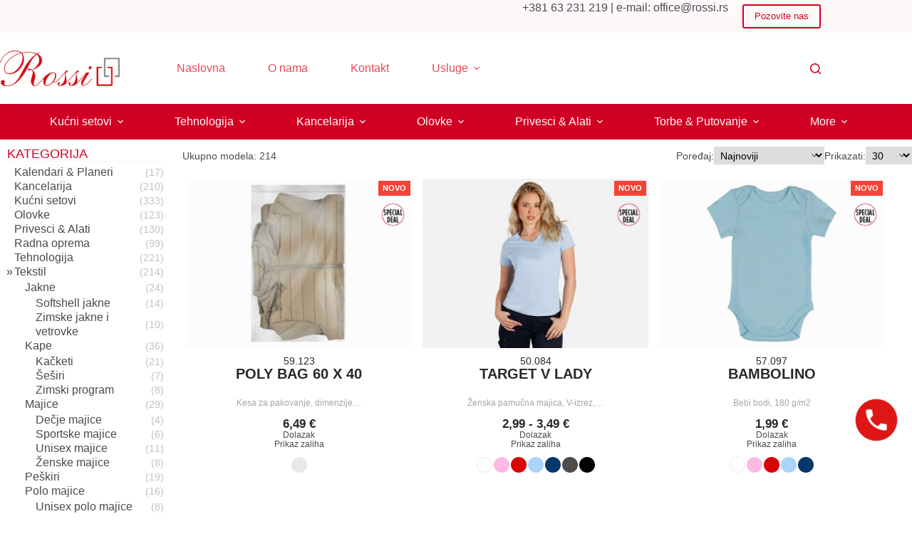

--- FILE ---
content_type: text/html; charset=UTF-8
request_url: https://rossi.rs/category/tekstil/
body_size: 30756
content:
<!doctype html>
<html lang="sr-RS">
<head>
	
	<meta charset="UTF-8">
	<meta name="viewport" content="width=device-width, initial-scale=1, maximum-scale=5, viewport-fit=cover">
	<link rel="profile" href="https://gmpg.org/xfn/11">

	<title>Tekstil &#8211; ROSSI </title>
<meta name='robots' content='max-image-preview:large' />
<link rel='dns-prefetch' href='//cdn.jsdelivr.net' />
<link rel='dns-prefetch' href='//fonts.googleapis.com' />
<link rel="alternate" type="application/rss+xml" title="ROSSI  &raquo; dovod" href="https://rossi.rs/feed/" />
<link rel="alternate" type="application/rss+xml" title="ROSSI  &raquo; dovod komentara" href="https://rossi.rs/comments/feed/" />
<link rel="alternate" type="application/rss+xml" title="ROSSI  &raquo; dovod kategorije Tekstil" href="https://rossi.rs/category/tekstil/feed/" />
<style id='wp-img-auto-sizes-contain-inline-css'>
img:is([sizes=auto i],[sizes^="auto," i]){contain-intrinsic-size:3000px 1500px}
/*# sourceURL=wp-img-auto-sizes-contain-inline-css */
</style>
<link rel='stylesheet' id='wp-block-library-css' href='https://rossi.rs/wp-includes/css/dist/block-library/style.min.css?ver=6.9' media='all' />
<link rel='stylesheet' id='dg2_blocks-cgb-style-css-css' href='https://rossi.rs/wp-content/plugins/dg2-blocks/dist/blocks.style.build.css' media='all' />
<link rel='stylesheet' id='ugb-style-css-v2-css' href='https://rossi.rs/wp-content/plugins/stackable-ultimate-gutenberg-blocks/dist/deprecated/frontend_blocks_deprecated_v2.css?ver=3.19.2' media='all' />
<style id='ugb-style-css-v2-inline-css'>
:root {--stk-block-width-default-detected: 1440px;}
:root {
			--content-width: 1440px;
		}
/*# sourceURL=ugb-style-css-v2-inline-css */
</style>
<style id='global-styles-inline-css'>
:root{--wp--preset--aspect-ratio--square: 1;--wp--preset--aspect-ratio--4-3: 4/3;--wp--preset--aspect-ratio--3-4: 3/4;--wp--preset--aspect-ratio--3-2: 3/2;--wp--preset--aspect-ratio--2-3: 2/3;--wp--preset--aspect-ratio--16-9: 16/9;--wp--preset--aspect-ratio--9-16: 9/16;--wp--preset--color--black: #000000;--wp--preset--color--cyan-bluish-gray: #abb8c3;--wp--preset--color--white: #ffffff;--wp--preset--color--pale-pink: #f78da7;--wp--preset--color--vivid-red: #cf2e2e;--wp--preset--color--luminous-vivid-orange: #ff6900;--wp--preset--color--luminous-vivid-amber: #fcb900;--wp--preset--color--light-green-cyan: #7bdcb5;--wp--preset--color--vivid-green-cyan: #00d084;--wp--preset--color--pale-cyan-blue: #8ed1fc;--wp--preset--color--vivid-cyan-blue: #0693e3;--wp--preset--color--vivid-purple: #9b51e0;--wp--preset--color--palette-color-1: var(--theme-palette-color-1, #d20023);--wp--preset--color--palette-color-2: var(--theme-palette-color-2, #E84855);--wp--preset--color--palette-color-3: var(--theme-palette-color-3, #877e7e);--wp--preset--color--palette-color-4: var(--theme-palette-color-4, #261b1b);--wp--preset--color--palette-color-5: var(--theme-palette-color-5, #e7dfdf);--wp--preset--color--palette-color-6: var(--theme-palette-color-6, #f7f2f2);--wp--preset--color--palette-color-7: var(--theme-palette-color-7, #FBFBFC);--wp--preset--color--palette-color-8: var(--theme-palette-color-8, #ffffff);--wp--preset--gradient--vivid-cyan-blue-to-vivid-purple: linear-gradient(135deg,rgb(6,147,227) 0%,rgb(155,81,224) 100%);--wp--preset--gradient--light-green-cyan-to-vivid-green-cyan: linear-gradient(135deg,rgb(122,220,180) 0%,rgb(0,208,130) 100%);--wp--preset--gradient--luminous-vivid-amber-to-luminous-vivid-orange: linear-gradient(135deg,rgb(252,185,0) 0%,rgb(255,105,0) 100%);--wp--preset--gradient--luminous-vivid-orange-to-vivid-red: linear-gradient(135deg,rgb(255,105,0) 0%,rgb(207,46,46) 100%);--wp--preset--gradient--very-light-gray-to-cyan-bluish-gray: linear-gradient(135deg,rgb(238,238,238) 0%,rgb(169,184,195) 100%);--wp--preset--gradient--cool-to-warm-spectrum: linear-gradient(135deg,rgb(74,234,220) 0%,rgb(151,120,209) 20%,rgb(207,42,186) 40%,rgb(238,44,130) 60%,rgb(251,105,98) 80%,rgb(254,248,76) 100%);--wp--preset--gradient--blush-light-purple: linear-gradient(135deg,rgb(255,206,236) 0%,rgb(152,150,240) 100%);--wp--preset--gradient--blush-bordeaux: linear-gradient(135deg,rgb(254,205,165) 0%,rgb(254,45,45) 50%,rgb(107,0,62) 100%);--wp--preset--gradient--luminous-dusk: linear-gradient(135deg,rgb(255,203,112) 0%,rgb(199,81,192) 50%,rgb(65,88,208) 100%);--wp--preset--gradient--pale-ocean: linear-gradient(135deg,rgb(255,245,203) 0%,rgb(182,227,212) 50%,rgb(51,167,181) 100%);--wp--preset--gradient--electric-grass: linear-gradient(135deg,rgb(202,248,128) 0%,rgb(113,206,126) 100%);--wp--preset--gradient--midnight: linear-gradient(135deg,rgb(2,3,129) 0%,rgb(40,116,252) 100%);--wp--preset--gradient--juicy-peach: linear-gradient(to right, #ffecd2 0%, #fcb69f 100%);--wp--preset--gradient--young-passion: linear-gradient(to right, #ff8177 0%, #ff867a 0%, #ff8c7f 21%, #f99185 52%, #cf556c 78%, #b12a5b 100%);--wp--preset--gradient--true-sunset: linear-gradient(to right, #fa709a 0%, #fee140 100%);--wp--preset--gradient--morpheus-den: linear-gradient(to top, #30cfd0 0%, #330867 100%);--wp--preset--gradient--plum-plate: linear-gradient(135deg, #667eea 0%, #764ba2 100%);--wp--preset--gradient--aqua-splash: linear-gradient(15deg, #13547a 0%, #80d0c7 100%);--wp--preset--gradient--love-kiss: linear-gradient(to top, #ff0844 0%, #ffb199 100%);--wp--preset--gradient--new-retrowave: linear-gradient(to top, #3b41c5 0%, #a981bb 49%, #ffc8a9 100%);--wp--preset--gradient--plum-bath: linear-gradient(to top, #cc208e 0%, #6713d2 100%);--wp--preset--gradient--high-flight: linear-gradient(to right, #0acffe 0%, #495aff 100%);--wp--preset--gradient--teen-party: linear-gradient(-225deg, #FF057C 0%, #8D0B93 50%, #321575 100%);--wp--preset--gradient--fabled-sunset: linear-gradient(-225deg, #231557 0%, #44107A 29%, #FF1361 67%, #FFF800 100%);--wp--preset--gradient--arielle-smile: radial-gradient(circle 248px at center, #16d9e3 0%, #30c7ec 47%, #46aef7 100%);--wp--preset--gradient--itmeo-branding: linear-gradient(180deg, #2af598 0%, #009efd 100%);--wp--preset--gradient--deep-blue: linear-gradient(to right, #6a11cb 0%, #2575fc 100%);--wp--preset--gradient--strong-bliss: linear-gradient(to right, #f78ca0 0%, #f9748f 19%, #fd868c 60%, #fe9a8b 100%);--wp--preset--gradient--sweet-period: linear-gradient(to top, #3f51b1 0%, #5a55ae 13%, #7b5fac 25%, #8f6aae 38%, #a86aa4 50%, #cc6b8e 62%, #f18271 75%, #f3a469 87%, #f7c978 100%);--wp--preset--gradient--purple-division: linear-gradient(to top, #7028e4 0%, #e5b2ca 100%);--wp--preset--gradient--cold-evening: linear-gradient(to top, #0c3483 0%, #a2b6df 100%, #6b8cce 100%, #a2b6df 100%);--wp--preset--gradient--mountain-rock: linear-gradient(to right, #868f96 0%, #596164 100%);--wp--preset--gradient--desert-hump: linear-gradient(to top, #c79081 0%, #dfa579 100%);--wp--preset--gradient--ethernal-constance: linear-gradient(to top, #09203f 0%, #537895 100%);--wp--preset--gradient--happy-memories: linear-gradient(-60deg, #ff5858 0%, #f09819 100%);--wp--preset--gradient--grown-early: linear-gradient(to top, #0ba360 0%, #3cba92 100%);--wp--preset--gradient--morning-salad: linear-gradient(-225deg, #B7F8DB 0%, #50A7C2 100%);--wp--preset--gradient--night-call: linear-gradient(-225deg, #AC32E4 0%, #7918F2 48%, #4801FF 100%);--wp--preset--gradient--mind-crawl: linear-gradient(-225deg, #473B7B 0%, #3584A7 51%, #30D2BE 100%);--wp--preset--gradient--angel-care: linear-gradient(-225deg, #FFE29F 0%, #FFA99F 48%, #FF719A 100%);--wp--preset--gradient--juicy-cake: linear-gradient(to top, #e14fad 0%, #f9d423 100%);--wp--preset--gradient--rich-metal: linear-gradient(to right, #d7d2cc 0%, #304352 100%);--wp--preset--gradient--mole-hall: linear-gradient(-20deg, #616161 0%, #9bc5c3 100%);--wp--preset--gradient--cloudy-knoxville: linear-gradient(120deg, #fdfbfb 0%, #ebedee 100%);--wp--preset--gradient--soft-grass: linear-gradient(to top, #c1dfc4 0%, #deecdd 100%);--wp--preset--gradient--saint-petersburg: linear-gradient(135deg, #f5f7fa 0%, #c3cfe2 100%);--wp--preset--gradient--everlasting-sky: linear-gradient(135deg, #fdfcfb 0%, #e2d1c3 100%);--wp--preset--gradient--kind-steel: linear-gradient(-20deg, #e9defa 0%, #fbfcdb 100%);--wp--preset--gradient--over-sun: linear-gradient(60deg, #abecd6 0%, #fbed96 100%);--wp--preset--gradient--premium-white: linear-gradient(to top, #d5d4d0 0%, #d5d4d0 1%, #eeeeec 31%, #efeeec 75%, #e9e9e7 100%);--wp--preset--gradient--clean-mirror: linear-gradient(45deg, #93a5cf 0%, #e4efe9 100%);--wp--preset--gradient--wild-apple: linear-gradient(to top, #d299c2 0%, #fef9d7 100%);--wp--preset--gradient--snow-again: linear-gradient(to top, #e6e9f0 0%, #eef1f5 100%);--wp--preset--gradient--confident-cloud: linear-gradient(to top, #dad4ec 0%, #dad4ec 1%, #f3e7e9 100%);--wp--preset--gradient--glass-water: linear-gradient(to top, #dfe9f3 0%, white 100%);--wp--preset--gradient--perfect-white: linear-gradient(-225deg, #E3FDF5 0%, #FFE6FA 100%);--wp--preset--font-size--small: 13px;--wp--preset--font-size--medium: 20px;--wp--preset--font-size--large: clamp(22px, 1.375rem + ((1vw - 3.2px) * 0.625), 30px);--wp--preset--font-size--x-large: clamp(30px, 1.875rem + ((1vw - 3.2px) * 1.563), 50px);--wp--preset--font-size--xx-large: clamp(45px, 2.813rem + ((1vw - 3.2px) * 2.734), 80px);--wp--preset--spacing--20: 0.44rem;--wp--preset--spacing--30: 0.67rem;--wp--preset--spacing--40: 1rem;--wp--preset--spacing--50: 1.5rem;--wp--preset--spacing--60: 2.25rem;--wp--preset--spacing--70: 3.38rem;--wp--preset--spacing--80: 5.06rem;--wp--preset--shadow--natural: 6px 6px 9px rgba(0, 0, 0, 0.2);--wp--preset--shadow--deep: 12px 12px 50px rgba(0, 0, 0, 0.4);--wp--preset--shadow--sharp: 6px 6px 0px rgba(0, 0, 0, 0.2);--wp--preset--shadow--outlined: 6px 6px 0px -3px rgb(255, 255, 255), 6px 6px rgb(0, 0, 0);--wp--preset--shadow--crisp: 6px 6px 0px rgb(0, 0, 0);}:root { --wp--style--global--content-size: var(--theme-block-max-width);--wp--style--global--wide-size: var(--theme-block-wide-max-width); }:where(body) { margin: 0; }.wp-site-blocks > .alignleft { float: left; margin-right: 2em; }.wp-site-blocks > .alignright { float: right; margin-left: 2em; }.wp-site-blocks > .aligncenter { justify-content: center; margin-left: auto; margin-right: auto; }:where(.wp-site-blocks) > * { margin-block-start: var(--theme-content-spacing); margin-block-end: 0; }:where(.wp-site-blocks) > :first-child { margin-block-start: 0; }:where(.wp-site-blocks) > :last-child { margin-block-end: 0; }:root { --wp--style--block-gap: var(--theme-content-spacing); }:root :where(.is-layout-flow) > :first-child{margin-block-start: 0;}:root :where(.is-layout-flow) > :last-child{margin-block-end: 0;}:root :where(.is-layout-flow) > *{margin-block-start: var(--theme-content-spacing);margin-block-end: 0;}:root :where(.is-layout-constrained) > :first-child{margin-block-start: 0;}:root :where(.is-layout-constrained) > :last-child{margin-block-end: 0;}:root :where(.is-layout-constrained) > *{margin-block-start: var(--theme-content-spacing);margin-block-end: 0;}:root :where(.is-layout-flex){gap: var(--theme-content-spacing);}:root :where(.is-layout-grid){gap: var(--theme-content-spacing);}.is-layout-flow > .alignleft{float: left;margin-inline-start: 0;margin-inline-end: 2em;}.is-layout-flow > .alignright{float: right;margin-inline-start: 2em;margin-inline-end: 0;}.is-layout-flow > .aligncenter{margin-left: auto !important;margin-right: auto !important;}.is-layout-constrained > .alignleft{float: left;margin-inline-start: 0;margin-inline-end: 2em;}.is-layout-constrained > .alignright{float: right;margin-inline-start: 2em;margin-inline-end: 0;}.is-layout-constrained > .aligncenter{margin-left: auto !important;margin-right: auto !important;}.is-layout-constrained > :where(:not(.alignleft):not(.alignright):not(.alignfull)){max-width: var(--wp--style--global--content-size);margin-left: auto !important;margin-right: auto !important;}.is-layout-constrained > .alignwide{max-width: var(--wp--style--global--wide-size);}body .is-layout-flex{display: flex;}.is-layout-flex{flex-wrap: wrap;align-items: center;}.is-layout-flex > :is(*, div){margin: 0;}body .is-layout-grid{display: grid;}.is-layout-grid > :is(*, div){margin: 0;}body{padding-top: 0px;padding-right: 0px;padding-bottom: 0px;padding-left: 0px;}:root :where(.wp-element-button, .wp-block-button__link){font-style: inherit;font-weight: inherit;letter-spacing: inherit;text-transform: inherit;}.has-black-color{color: var(--wp--preset--color--black) !important;}.has-cyan-bluish-gray-color{color: var(--wp--preset--color--cyan-bluish-gray) !important;}.has-white-color{color: var(--wp--preset--color--white) !important;}.has-pale-pink-color{color: var(--wp--preset--color--pale-pink) !important;}.has-vivid-red-color{color: var(--wp--preset--color--vivid-red) !important;}.has-luminous-vivid-orange-color{color: var(--wp--preset--color--luminous-vivid-orange) !important;}.has-luminous-vivid-amber-color{color: var(--wp--preset--color--luminous-vivid-amber) !important;}.has-light-green-cyan-color{color: var(--wp--preset--color--light-green-cyan) !important;}.has-vivid-green-cyan-color{color: var(--wp--preset--color--vivid-green-cyan) !important;}.has-pale-cyan-blue-color{color: var(--wp--preset--color--pale-cyan-blue) !important;}.has-vivid-cyan-blue-color{color: var(--wp--preset--color--vivid-cyan-blue) !important;}.has-vivid-purple-color{color: var(--wp--preset--color--vivid-purple) !important;}.has-palette-color-1-color{color: var(--wp--preset--color--palette-color-1) !important;}.has-palette-color-2-color{color: var(--wp--preset--color--palette-color-2) !important;}.has-palette-color-3-color{color: var(--wp--preset--color--palette-color-3) !important;}.has-palette-color-4-color{color: var(--wp--preset--color--palette-color-4) !important;}.has-palette-color-5-color{color: var(--wp--preset--color--palette-color-5) !important;}.has-palette-color-6-color{color: var(--wp--preset--color--palette-color-6) !important;}.has-palette-color-7-color{color: var(--wp--preset--color--palette-color-7) !important;}.has-palette-color-8-color{color: var(--wp--preset--color--palette-color-8) !important;}.has-black-background-color{background-color: var(--wp--preset--color--black) !important;}.has-cyan-bluish-gray-background-color{background-color: var(--wp--preset--color--cyan-bluish-gray) !important;}.has-white-background-color{background-color: var(--wp--preset--color--white) !important;}.has-pale-pink-background-color{background-color: var(--wp--preset--color--pale-pink) !important;}.has-vivid-red-background-color{background-color: var(--wp--preset--color--vivid-red) !important;}.has-luminous-vivid-orange-background-color{background-color: var(--wp--preset--color--luminous-vivid-orange) !important;}.has-luminous-vivid-amber-background-color{background-color: var(--wp--preset--color--luminous-vivid-amber) !important;}.has-light-green-cyan-background-color{background-color: var(--wp--preset--color--light-green-cyan) !important;}.has-vivid-green-cyan-background-color{background-color: var(--wp--preset--color--vivid-green-cyan) !important;}.has-pale-cyan-blue-background-color{background-color: var(--wp--preset--color--pale-cyan-blue) !important;}.has-vivid-cyan-blue-background-color{background-color: var(--wp--preset--color--vivid-cyan-blue) !important;}.has-vivid-purple-background-color{background-color: var(--wp--preset--color--vivid-purple) !important;}.has-palette-color-1-background-color{background-color: var(--wp--preset--color--palette-color-1) !important;}.has-palette-color-2-background-color{background-color: var(--wp--preset--color--palette-color-2) !important;}.has-palette-color-3-background-color{background-color: var(--wp--preset--color--palette-color-3) !important;}.has-palette-color-4-background-color{background-color: var(--wp--preset--color--palette-color-4) !important;}.has-palette-color-5-background-color{background-color: var(--wp--preset--color--palette-color-5) !important;}.has-palette-color-6-background-color{background-color: var(--wp--preset--color--palette-color-6) !important;}.has-palette-color-7-background-color{background-color: var(--wp--preset--color--palette-color-7) !important;}.has-palette-color-8-background-color{background-color: var(--wp--preset--color--palette-color-8) !important;}.has-black-border-color{border-color: var(--wp--preset--color--black) !important;}.has-cyan-bluish-gray-border-color{border-color: var(--wp--preset--color--cyan-bluish-gray) !important;}.has-white-border-color{border-color: var(--wp--preset--color--white) !important;}.has-pale-pink-border-color{border-color: var(--wp--preset--color--pale-pink) !important;}.has-vivid-red-border-color{border-color: var(--wp--preset--color--vivid-red) !important;}.has-luminous-vivid-orange-border-color{border-color: var(--wp--preset--color--luminous-vivid-orange) !important;}.has-luminous-vivid-amber-border-color{border-color: var(--wp--preset--color--luminous-vivid-amber) !important;}.has-light-green-cyan-border-color{border-color: var(--wp--preset--color--light-green-cyan) !important;}.has-vivid-green-cyan-border-color{border-color: var(--wp--preset--color--vivid-green-cyan) !important;}.has-pale-cyan-blue-border-color{border-color: var(--wp--preset--color--pale-cyan-blue) !important;}.has-vivid-cyan-blue-border-color{border-color: var(--wp--preset--color--vivid-cyan-blue) !important;}.has-vivid-purple-border-color{border-color: var(--wp--preset--color--vivid-purple) !important;}.has-palette-color-1-border-color{border-color: var(--wp--preset--color--palette-color-1) !important;}.has-palette-color-2-border-color{border-color: var(--wp--preset--color--palette-color-2) !important;}.has-palette-color-3-border-color{border-color: var(--wp--preset--color--palette-color-3) !important;}.has-palette-color-4-border-color{border-color: var(--wp--preset--color--palette-color-4) !important;}.has-palette-color-5-border-color{border-color: var(--wp--preset--color--palette-color-5) !important;}.has-palette-color-6-border-color{border-color: var(--wp--preset--color--palette-color-6) !important;}.has-palette-color-7-border-color{border-color: var(--wp--preset--color--palette-color-7) !important;}.has-palette-color-8-border-color{border-color: var(--wp--preset--color--palette-color-8) !important;}.has-vivid-cyan-blue-to-vivid-purple-gradient-background{background: var(--wp--preset--gradient--vivid-cyan-blue-to-vivid-purple) !important;}.has-light-green-cyan-to-vivid-green-cyan-gradient-background{background: var(--wp--preset--gradient--light-green-cyan-to-vivid-green-cyan) !important;}.has-luminous-vivid-amber-to-luminous-vivid-orange-gradient-background{background: var(--wp--preset--gradient--luminous-vivid-amber-to-luminous-vivid-orange) !important;}.has-luminous-vivid-orange-to-vivid-red-gradient-background{background: var(--wp--preset--gradient--luminous-vivid-orange-to-vivid-red) !important;}.has-very-light-gray-to-cyan-bluish-gray-gradient-background{background: var(--wp--preset--gradient--very-light-gray-to-cyan-bluish-gray) !important;}.has-cool-to-warm-spectrum-gradient-background{background: var(--wp--preset--gradient--cool-to-warm-spectrum) !important;}.has-blush-light-purple-gradient-background{background: var(--wp--preset--gradient--blush-light-purple) !important;}.has-blush-bordeaux-gradient-background{background: var(--wp--preset--gradient--blush-bordeaux) !important;}.has-luminous-dusk-gradient-background{background: var(--wp--preset--gradient--luminous-dusk) !important;}.has-pale-ocean-gradient-background{background: var(--wp--preset--gradient--pale-ocean) !important;}.has-electric-grass-gradient-background{background: var(--wp--preset--gradient--electric-grass) !important;}.has-midnight-gradient-background{background: var(--wp--preset--gradient--midnight) !important;}.has-juicy-peach-gradient-background{background: var(--wp--preset--gradient--juicy-peach) !important;}.has-young-passion-gradient-background{background: var(--wp--preset--gradient--young-passion) !important;}.has-true-sunset-gradient-background{background: var(--wp--preset--gradient--true-sunset) !important;}.has-morpheus-den-gradient-background{background: var(--wp--preset--gradient--morpheus-den) !important;}.has-plum-plate-gradient-background{background: var(--wp--preset--gradient--plum-plate) !important;}.has-aqua-splash-gradient-background{background: var(--wp--preset--gradient--aqua-splash) !important;}.has-love-kiss-gradient-background{background: var(--wp--preset--gradient--love-kiss) !important;}.has-new-retrowave-gradient-background{background: var(--wp--preset--gradient--new-retrowave) !important;}.has-plum-bath-gradient-background{background: var(--wp--preset--gradient--plum-bath) !important;}.has-high-flight-gradient-background{background: var(--wp--preset--gradient--high-flight) !important;}.has-teen-party-gradient-background{background: var(--wp--preset--gradient--teen-party) !important;}.has-fabled-sunset-gradient-background{background: var(--wp--preset--gradient--fabled-sunset) !important;}.has-arielle-smile-gradient-background{background: var(--wp--preset--gradient--arielle-smile) !important;}.has-itmeo-branding-gradient-background{background: var(--wp--preset--gradient--itmeo-branding) !important;}.has-deep-blue-gradient-background{background: var(--wp--preset--gradient--deep-blue) !important;}.has-strong-bliss-gradient-background{background: var(--wp--preset--gradient--strong-bliss) !important;}.has-sweet-period-gradient-background{background: var(--wp--preset--gradient--sweet-period) !important;}.has-purple-division-gradient-background{background: var(--wp--preset--gradient--purple-division) !important;}.has-cold-evening-gradient-background{background: var(--wp--preset--gradient--cold-evening) !important;}.has-mountain-rock-gradient-background{background: var(--wp--preset--gradient--mountain-rock) !important;}.has-desert-hump-gradient-background{background: var(--wp--preset--gradient--desert-hump) !important;}.has-ethernal-constance-gradient-background{background: var(--wp--preset--gradient--ethernal-constance) !important;}.has-happy-memories-gradient-background{background: var(--wp--preset--gradient--happy-memories) !important;}.has-grown-early-gradient-background{background: var(--wp--preset--gradient--grown-early) !important;}.has-morning-salad-gradient-background{background: var(--wp--preset--gradient--morning-salad) !important;}.has-night-call-gradient-background{background: var(--wp--preset--gradient--night-call) !important;}.has-mind-crawl-gradient-background{background: var(--wp--preset--gradient--mind-crawl) !important;}.has-angel-care-gradient-background{background: var(--wp--preset--gradient--angel-care) !important;}.has-juicy-cake-gradient-background{background: var(--wp--preset--gradient--juicy-cake) !important;}.has-rich-metal-gradient-background{background: var(--wp--preset--gradient--rich-metal) !important;}.has-mole-hall-gradient-background{background: var(--wp--preset--gradient--mole-hall) !important;}.has-cloudy-knoxville-gradient-background{background: var(--wp--preset--gradient--cloudy-knoxville) !important;}.has-soft-grass-gradient-background{background: var(--wp--preset--gradient--soft-grass) !important;}.has-saint-petersburg-gradient-background{background: var(--wp--preset--gradient--saint-petersburg) !important;}.has-everlasting-sky-gradient-background{background: var(--wp--preset--gradient--everlasting-sky) !important;}.has-kind-steel-gradient-background{background: var(--wp--preset--gradient--kind-steel) !important;}.has-over-sun-gradient-background{background: var(--wp--preset--gradient--over-sun) !important;}.has-premium-white-gradient-background{background: var(--wp--preset--gradient--premium-white) !important;}.has-clean-mirror-gradient-background{background: var(--wp--preset--gradient--clean-mirror) !important;}.has-wild-apple-gradient-background{background: var(--wp--preset--gradient--wild-apple) !important;}.has-snow-again-gradient-background{background: var(--wp--preset--gradient--snow-again) !important;}.has-confident-cloud-gradient-background{background: var(--wp--preset--gradient--confident-cloud) !important;}.has-glass-water-gradient-background{background: var(--wp--preset--gradient--glass-water) !important;}.has-perfect-white-gradient-background{background: var(--wp--preset--gradient--perfect-white) !important;}.has-small-font-size{font-size: var(--wp--preset--font-size--small) !important;}.has-medium-font-size{font-size: var(--wp--preset--font-size--medium) !important;}.has-large-font-size{font-size: var(--wp--preset--font-size--large) !important;}.has-x-large-font-size{font-size: var(--wp--preset--font-size--x-large) !important;}.has-xx-large-font-size{font-size: var(--wp--preset--font-size--xx-large) !important;}
:root :where(.wp-block-pullquote){font-size: clamp(0.984em, 0.984rem + ((1vw - 0.2em) * 0.645), 1.5em);line-height: 1.6;}
/*# sourceURL=global-styles-inline-css */
</style>
<link rel='stylesheet' id='shortcodes-css' href='https://rossi.rs/wp-content/plugins/dg2_new/front/shortcodes/scstyles.css?ver=1.0.0' media='all' />
<link rel='stylesheet' id='owl-css' href='https://rossi.rs/wp-content/plugins/dg2_new/front/assets/css/owl.css?ver=2.3.0' media='all' />
<link rel='stylesheet' id='bootstrap-css' href='https://cdn.jsdelivr.net/npm/bootstrap@4.6.0/dist/css/bootstrap.min.css?ver=4.6.0' media='all' />
<link rel='stylesheet' id='stil_css-css' href='https://rossi.rs/wp-content/plugins/dg2_new/front/assets/css/dg2-main-front.css?ver=6.9' media='all' />
<link rel='stylesheet' id='dg2pb_style-css' href='https://rossi.rs/wp-content/plugins/small-phone-button-basic/assets/styles.css?ver=1.1.3' media='all' />
<link rel='stylesheet' id='math-captcha-frontend-css' href='https://rossi.rs/wp-content/plugins/wp-advanced-math-captcha/css/frontend.css?ver=6.9' media='all' />
<link rel='stylesheet' id='parent-style-css' href='https://rossi.rs/wp-content/themes/blocksy/style.css?ver=6.9' media='all' />
<link rel='stylesheet' id='demo2-style-css' href='https://rossi.rs/wp-content/themes/blocksy-child/inc/dg2-css.css?ver=6.9' media='all' />
<link rel='stylesheet' id='blocksy-fonts-font-source-google-css' href='https://fonts.googleapis.com/css2?family=Yeseva%20One:wght@400&#038;display=swap' media='all' />
<link rel='stylesheet' id='ct-main-styles-css' href='https://rossi.rs/wp-content/themes/blocksy/static/bundle/main.min.css?ver=2.1.23' media='all' />
<link rel='stylesheet' id='ct-page-title-styles-css' href='https://rossi.rs/wp-content/themes/blocksy/static/bundle/page-title.min.css?ver=2.1.23' media='all' />
<link rel='stylesheet' id='ct-stackable-styles-css' href='https://rossi.rs/wp-content/themes/blocksy/static/bundle/stackable.min.css?ver=2.1.23' media='all' />
<link rel='stylesheet' id='ct-wpforms-styles-css' href='https://rossi.rs/wp-content/themes/blocksy/static/bundle/wpforms.min.css?ver=2.1.23' media='all' />
<link rel='stylesheet' id='fancybox-css' href='https://rossi.rs/wp-content/plugins/easy-fancybox/fancybox/1.5.4/jquery.fancybox.min.css?ver=6.9' media='screen' />
<script id="ugb-block-frontend-js-v2-js-extra">
var stackable = {"restUrl":"https://rossi.rs/wp-json/"};
//# sourceURL=ugb-block-frontend-js-v2-js-extra
</script>
<script src="https://rossi.rs/wp-content/plugins/stackable-ultimate-gutenberg-blocks/dist/deprecated/frontend_blocks_deprecated_v2.js?ver=3.19.2" id="ugb-block-frontend-js-v2-js"></script>
<script src="https://rossi.rs/wp-includes/js/jquery/jquery.min.js?ver=3.7.1" id="jquery-core-js"></script>
<script src="https://rossi.rs/wp-includes/js/jquery/jquery-migrate.min.js?ver=3.4.1" id="jquery-migrate-js"></script>
<script src="https://rossi.rs/wp-includes/js/dist/vendor/react.min.js?ver=18.3.1.1" id="react-js"></script>
<script src="https://rossi.rs/wp-includes/js/dist/vendor/react-jsx-runtime.min.js?ver=18.3.1" id="react-jsx-runtime-js"></script>
<script src="https://rossi.rs/wp-includes/js/dist/hooks.min.js?ver=dd5603f07f9220ed27f1" id="wp-hooks-js"></script>
<script src="https://rossi.rs/wp-includes/js/dist/deprecated.min.js?ver=e1f84915c5e8ae38964c" id="wp-deprecated-js"></script>
<script src="https://rossi.rs/wp-includes/js/dist/dom.min.js?ver=26edef3be6483da3de2e" id="wp-dom-js"></script>
<script src="https://rossi.rs/wp-includes/js/dist/vendor/react-dom.min.js?ver=18.3.1.1" id="react-dom-js"></script>
<script src="https://rossi.rs/wp-includes/js/dist/escape-html.min.js?ver=6561a406d2d232a6fbd2" id="wp-escape-html-js"></script>
<script src="https://rossi.rs/wp-includes/js/dist/element.min.js?ver=6a582b0c827fa25df3dd" id="wp-element-js"></script>
<script src="https://rossi.rs/wp-includes/js/dist/is-shallow-equal.min.js?ver=e0f9f1d78d83f5196979" id="wp-is-shallow-equal-js"></script>
<script src="https://rossi.rs/wp-includes/js/dist/i18n.min.js?ver=c26c3dc7bed366793375" id="wp-i18n-js"></script>
<script id="wp-i18n-js-after">
wp.i18n.setLocaleData( { 'text direction\u0004ltr': [ 'ltr' ] } );
//# sourceURL=wp-i18n-js-after
</script>
<script id="wp-keycodes-js-translations">
( function( domain, translations ) {
	var localeData = translations.locale_data[ domain ] || translations.locale_data.messages;
	localeData[""].domain = domain;
	wp.i18n.setLocaleData( localeData, domain );
} )( "default", {"translation-revision-date":"2025-12-03 15:37:44+0000","generator":"GlotPress\/4.0.3","domain":"messages","locale_data":{"messages":{"":{"domain":"messages","plural-forms":"nplurals=3; plural=(n % 10 == 1 && n % 100 != 11) ? 0 : ((n % 10 >= 2 && n % 10 <= 4 && (n % 100 < 12 || n % 100 > 14)) ? 1 : 2);","lang":"sr_RS"},"Tilde":["Tilda"],"Backtick":["Obrnuti polunavodnik"],"Period":["Ta\u010dka"],"Comma":["Zapeta"]}},"comment":{"reference":"wp-includes\/js\/dist\/keycodes.js"}} );
//# sourceURL=wp-keycodes-js-translations
</script>
<script src="https://rossi.rs/wp-includes/js/dist/keycodes.min.js?ver=34c8fb5e7a594a1c8037" id="wp-keycodes-js"></script>
<script src="https://rossi.rs/wp-includes/js/dist/priority-queue.min.js?ver=2d59d091223ee9a33838" id="wp-priority-queue-js"></script>
<script src="https://rossi.rs/wp-includes/js/dist/compose.min.js?ver=7a9b375d8c19cf9d3d9b" id="wp-compose-js"></script>
<script src="https://rossi.rs/wp-includes/js/dist/private-apis.min.js?ver=4f465748bda624774139" id="wp-private-apis-js"></script>
<script src="https://rossi.rs/wp-includes/js/dist/redux-routine.min.js?ver=8bb92d45458b29590f53" id="wp-redux-routine-js"></script>
<script src="https://rossi.rs/wp-includes/js/dist/data.min.js?ver=f940198280891b0b6318" id="wp-data-js"></script>
<script id="wp-data-js-after">
( function() {
	var userId = 0;
	var storageKey = "WP_DATA_USER_" + userId;
	wp.data
		.use( wp.data.plugins.persistence, { storageKey: storageKey } );
} )();
//# sourceURL=wp-data-js-after
</script>
<script src="https://rossi.rs/wp-content/plugins/wp-advanced-math-captcha/js/wmc.js?ver=2.1.8" id="wmc-js-js" defer data-wp-strategy="defer"></script>
<link rel="https://api.w.org/" href="https://rossi.rs/wp-json/" /><link rel="alternate" title="JSON" type="application/json" href="https://rossi.rs/wp-json/wp/v2/categories/8712" /><link rel="EditURI" type="application/rsd+xml" title="RSD" href="https://rossi.rs/xmlrpc.php?rsd" />
<meta name="generator" content="WordPress 6.9" />
<noscript><link rel='stylesheet' href='https://rossi.rs/wp-content/themes/blocksy/static/bundle/no-scripts.min.css' type='text/css'></noscript>
<style id="ct-main-styles-inline-css">[data-header*="type-1"] .ct-header [data-row*="bottom"] {--height:50px;background-color:var(--theme-palette-color-1);background-image:none;--theme-border-top:none;--theme-border-bottom:none;--theme-box-shadow:none;} [data-header*="type-1"] .ct-header [data-row*="bottom"] > div {--theme-border-top:none;--theme-border-bottom:none;} [data-header*="type-1"] .ct-header [data-transparent-row="yes"][data-row*="bottom"] {background-color:var(--theme-palette-color-1);background-image:none;--theme-border-top:none;--theme-border-bottom:none;--theme-box-shadow:none;} [data-header*="type-1"] .ct-header [data-transparent-row="yes"][data-row*="bottom"] > div {--theme-border-top:none;--theme-border-bottom:none;} [data-header*="type-1"] .ct-header [data-sticky*="yes"] [data-row*="bottom"] {background-color:var(--theme-palette-color-1);background-image:none;--theme-border-top:none;--theme-border-bottom:none;--theme-box-shadow:none;} [data-header*="type-1"] .ct-header [data-sticky*="yes"] [data-row*="bottom"] > div {--theme-border-top:none;--theme-border-bottom:none;} [data-header*="type-1"] .ct-header [data-id="button"] .ct-button-ghost {--theme-button-text-initial-color:var(--theme-button-background-initial-color);--theme-button-text-hover-color:#ffffff;} [data-header*="type-1"] .ct-header [data-id="button"] {--theme-button-background-initial-color:var(--theme-palette-color-1);} [data-header*="type-1"] .ct-header [data-transparent-row="yes"] [data-id="button"] .ct-button-ghost {--theme-button-text-initial-color:var(--theme-palette-color-1);} [data-header*="type-1"] .ct-header [data-transparent-row="yes"] [data-id="button"] {--theme-button-background-initial-color:var(--theme-palette-color-1);} [data-header*="type-1"] .ct-header [data-sticky*="yes"] [data-id="button"] .ct-button-ghost {--theme-button-text-initial-color:var(--theme-palette-color-1);} [data-header*="type-1"] .ct-header [data-sticky*="yes"] [data-id="button"] {--theme-button-background-initial-color:var(--theme-palette-color-1);} [data-header*="type-1"] .ct-header [data-id="logo"] .site-logo-container {--logo-max-height:50px;} [data-header*="type-1"] .ct-header [data-id="logo"] .site-title {--theme-font-weight:700;--theme-font-size:25px;--theme-line-height:1.5;--theme-link-initial-color:var(--theme-palette-color-4);} [data-header*="type-1"] .ct-header [data-id="logo"] {--margin:0 px !important;--horizontal-alignment:left;} [data-header*="type-1"] .ct-header [data-id="menu"] {--menu-items-spacing:60px;--menu-indicator-hover-color:var(--theme-palette-color-1);--menu-indicator-active-color:var(--theme-palette-color-1);} [data-header*="type-1"] .ct-header [data-id="menu"] > ul > li > a {--theme-font-weight:600;--theme-text-transform:none;--theme-font-size:16px;--theme-line-height:1.3;--theme-link-initial-color:var(--theme-palette-color-2);--theme-link-hover-color:var(--theme-palette-color-1);} [data-header*="type-1"] .ct-header [data-id="menu"] .sub-menu .ct-menu-link {--theme-link-initial-color:#ffffff;--theme-font-weight:500;--theme-font-size:12px;} [data-header*="type-1"] .ct-header [data-id="menu"] .sub-menu {--dropdown-background-color:#515a60;--dropdown-background-hover-color:#34414c;--dropdown-divider:1px dashed rgba(255, 255, 255, 0.1);--theme-box-shadow:0px 10px 20px rgba(41, 51, 61, 0.1);--theme-border-radius:2px;} [data-header*="type-1"] .ct-header [data-transparent-row="yes"] [data-id="menu"] > ul > li > a {--theme-link-initial-color:var(--theme-palette-color-2);--theme-link-hover-color:var(--theme-palette-color-1);} [data-header*="type-1"] .ct-header [data-sticky*="yes"] [data-id="menu"] > ul > li > a {--theme-link-initial-color:var(--theme-palette-color-2);--theme-link-hover-color:var(--theme-palette-color-1);} [data-header*="type-1"] .ct-header [data-sticky*="yes"] [data-id="menu"] .sub-menu {--sticky-state-dropdown-top-offset:0px;} [data-header*="type-1"] .ct-header [data-id="menu-secondary"] {--menu-items-spacing:40px;--menu-indicator-hover-color:var(--theme-palette-color-1);--menu-indicator-active-color:var(--theme-palette-color-1);} [data-header*="type-1"] .ct-header [data-id="menu-secondary"] > ul > li > a {--theme-font-weight:600;--theme-text-transform:none;--theme-font-size:16px;--theme-line-height:1.3;--theme-link-initial-color:var(--theme-palette-color-8);--theme-link-hover-color:var(--theme-palette-color-7);} [data-header*="type-1"] .ct-header [data-id="menu-secondary"] .sub-menu .ct-menu-link {--theme-link-initial-color:var(--theme-palette-color-3);--theme-font-weight:500;--theme-font-size:14px;} [data-header*="type-1"] .ct-header [data-id="menu-secondary"] .sub-menu {--dropdown-background-color:#ffffff;--dropdown-background-hover-color:#34414c;--dropdown-divider:1px dashed rgba(255, 255, 255, 0.1);--theme-box-shadow:0px 10px 20px rgba(41, 51, 61, 0.1);--theme-border-radius:2px;} [data-header*="type-1"] .ct-header [data-transparent-row="yes"] [data-id="menu-secondary"] > ul > li > a {--theme-link-initial-color:#ffffff;--theme-link-hover-color:var(--theme-palette-color-5);} [data-header*="type-1"] .ct-header [data-sticky*="yes"] [data-id="menu-secondary"] > ul > li > a {--theme-link-initial-color:#ffffff;--theme-link-hover-color:var(--theme-palette-color-7);} [data-header*="type-1"] .ct-header [data-sticky*="yes"] [data-id="menu-secondary"] .sub-menu {--sticky-state-dropdown-top-offset:0px;} [data-header*="type-1"] .ct-header [data-row*="middle"] {--height:100px;background-color:var(--theme-palette-color-8);background-image:none;--theme-border-top:none;--theme-border-bottom:none;--theme-box-shadow:0px 10px 20px rgba(43, 61, 79, 0.05);} [data-header*="type-1"] .ct-header [data-row*="middle"] > div {--theme-border-top:none;--theme-border-bottom:none;} [data-header*="type-1"] .ct-header [data-transparent-row="yes"][data-row*="middle"] {background-color:var(--theme-palette-color-8);background-image:none;--theme-border-top:none;--theme-border-bottom:none;--theme-box-shadow:none;} [data-header*="type-1"] .ct-header [data-transparent-row="yes"][data-row*="middle"] > div {--theme-border-top:none;--theme-border-bottom:none;} [data-header*="type-1"] .ct-header [data-sticky*="yes"] [data-row*="middle"] {background-color:var(--theme-palette-color-8);background-image:none;--theme-border-top:none;--theme-border-bottom:none;--theme-box-shadow:0px 10px 20px rgba(43, 61, 79, 0.05);} [data-header*="type-1"] .ct-header [data-sticky*="yes"] [data-row*="middle"] > div {--theme-border-top:none;--theme-border-bottom:none;} [data-header*="type-1"] [data-id="mobile-menu"] {--theme-font-weight:700;--theme-font-size:30px;--theme-link-initial-color:#ffffff;--mobile-menu-divider:none;} [data-header*="type-1"] #offcanvas {--theme-box-shadow:0px 0px 70px rgba(0, 0, 0, 0.35);--side-panel-width:500px;--panel-content-height:100%;--horizontal-alignment:center;--text-horizontal-alignment:center;--has-indentation:0;} [data-header*="type-1"] #offcanvas .ct-panel-inner {background-color:rgba(18, 21, 25, 0.98);} [data-header*="type-1"] [data-id="search"] {--theme-icon-color:var(--theme-palette-color-1);--theme-icon-hover-color:var(--theme-palette-color-2);} [data-header*="type-1"] [data-transparent-row="yes"] [data-id="search"] {--theme-icon-color:var(--theme-palette-color-1);--theme-icon-hover-color:var(--theme-palette-color-2);} [data-header*="type-1"] [data-sticky*="yes"] [data-id="search"] {--theme-icon-color:var(--theme-palette-color-1);--theme-icon-hover-color:var(--theme-palette-color-2);} [data-header*="type-1"] #search-modal .ct-search-results {--theme-font-weight:500;--theme-font-size:14px;--theme-line-height:1.4;} [data-header*="type-1"] #search-modal .ct-search-form {--theme-link-initial-color:#ffffff;--theme-form-text-initial-color:#ffffff;--theme-form-text-focus-color:#ffffff;--theme-form-field-border-initial-color:rgba(255, 255, 255, 0.2);--theme-button-text-initial-color:rgba(255, 255, 255, 0.7);--theme-button-text-hover-color:#ffffff;--theme-button-background-initial-color:var(--theme-palette-color-1);--theme-button-background-hover-color:var(--theme-palette-color-1);} [data-header*="type-1"] #search-modal {background-color:rgba(135, 126, 126, 0.88);} [data-header*="type-1"] .ct-header [data-id="text"] {--max-width:100%;--theme-font-size:15px;--theme-line-height:1.3;} [data-header*="type-1"] .ct-header [data-row*="top"] {--height:46px;background-color:#fef9f9;background-image:none;--theme-border-top:none;--theme-border-bottom:none;--theme-box-shadow:none;} [data-header*="type-1"] .ct-header [data-row*="top"] > div {--theme-border-top:none;--theme-border-bottom:none;} [data-header*="type-1"] .ct-header [data-transparent-row="yes"][data-row*="top"] {background-color:#fef9f9;background-image:none;--theme-border-top:none;--theme-border-bottom:none;--theme-box-shadow:none;} [data-header*="type-1"] .ct-header [data-transparent-row="yes"][data-row*="top"] > div {--theme-border-top:none;--theme-border-bottom:none;} [data-header*="type-1"] .ct-header [data-sticky*="yes"] [data-row*="top"] {background-color:#fef9f9;background-image:none;--theme-border-top:none;--theme-border-bottom:none;--theme-box-shadow:none;} [data-header*="type-1"] .ct-header [data-sticky*="yes"] [data-row*="top"] > div {--theme-border-top:none;--theme-border-bottom:none;} [data-header*="type-1"] [data-id="trigger"] {--theme-icon-size:18px;--theme-icon-color:var(--theme-palette-color-5);--secondColor:#eeeeee;--secondColorHover:#eeeeee;} [data-header*="type-1"] [data-transparent-row="yes"] [data-id="trigger"] {--theme-icon-color:var(--theme-palette-color-5);--theme-icon-hover-color:var(--theme-palette-color-2);} [data-header*="type-1"] [data-sticky*="yes"] [data-id="trigger"] {--theme-icon-color:var(--theme-palette-color-5);--theme-icon-hover-color:var(--theme-palette-color-2);} [data-header*="type-1"] {--header-height:196px;--header-sticky-height:196px;--header-sticky-offset:0px;} [data-header*="type-1"] .ct-header {background-image:none;} [data-header*="type-1"] [data-transparent] {background-image:none;} [data-header*="type-1"] [data-sticky*="yes"] {background-image:none;} [data-footer*="type-1"] .ct-footer [data-row*="bottom"] > div {--container-spacing:16px;--theme-border:none;--theme-border-top:1px solid #a9a7a7;--theme-border-bottom:none;--grid-template-columns:initial;} [data-footer*="type-1"] .ct-footer [data-row*="bottom"] .widget-title {--theme-font-size:16px;} [data-footer*="type-1"] .ct-footer [data-row*="bottom"] {--theme-border-top:none;--theme-border-bottom:none;background-color:#b0b0b0;} [data-footer*="type-1"] [data-id="copyright"] {--theme-font-weight:400;--theme-font-size:12px;--theme-line-height:1.3;--theme-text-color:var(--theme-palette-color-3);} [data-footer*="type-1"] .ct-footer [data-row*="middle"] > div {--container-spacing:100px;--theme-border:none;--theme-border-top:none;--theme-border-bottom:none;--grid-template-columns:2fr 1fr 1fr;} [data-footer*="type-1"] .ct-footer [data-row*="middle"] .widget-title {--theme-font-family:var(--theme-font-stack-default);--theme-font-weight:700;--theme-font-size:20px;--theme-heading-color:var(--theme-palette-color-5);} [data-footer*="type-1"] .ct-footer [data-row*="middle"] .ct-widget {--theme-text-color:var(--theme-palette-color-6);--theme-link-initial-color:var(--theme-palette-color-6);} [data-footer*="type-1"] .ct-footer [data-row*="middle"] {--theme-border-top:none;--theme-border-bottom:none;background-color:var(--theme-palette-color-1);} [data-footer*="type-1"] .ct-footer [data-column="widget-area-1"] .ct-widget {--theme-text-color:var(--theme-palette-color-6);} [data-footer*="type-1"] .ct-footer [data-column="widget-area-3"] .ct-widget {--theme-text-color:var(--theme-palette-color-6);--theme-link-initial-color:var(--theme-palette-color-6);--theme-link-hover-color:var(--theme-palette-color-3);} [data-footer*="type-1"] .ct-footer {background-color:#111518;}:root {--theme-font-family:var(--theme-font-stack-default);--theme-font-weight:400;--theme-text-transform:none;--theme-text-decoration:none;--theme-font-size:16px;--theme-line-height:1.65;--theme-letter-spacing:0em;--theme-button-font-weight:500;--theme-button-font-size:15px;--has-classic-forms:var(--true);--has-modern-forms:var(--false);--theme-form-field-border-initial-color:var(--theme-border-color);--theme-form-field-border-focus-color:var(--theme-palette-color-1);--theme-form-selection-field-initial-color:var(--theme-border-color);--theme-form-selection-field-active-color:var(--theme-palette-color-1);--theme-palette-color-1:#d20023;--theme-palette-color-2:#E84855;--theme-palette-color-3:#877e7e;--theme-palette-color-4:#261b1b;--theme-palette-color-5:#e7dfdf;--theme-palette-color-6:#f7f2f2;--theme-palette-color-7:#FBFBFC;--theme-palette-color-8:#ffffff;--theme-text-color:#4f4848;--theme-link-initial-color:#4f4848;--theme-link-hover-color:var(--theme-palette-color-2);--theme-selection-text-color:#ffffff;--theme-selection-background-color:var(--theme-palette-color-1);--theme-border-color:var(--theme-palette-color-6);--theme-headings-color:var(--theme-palette-color-1);--theme-content-spacing:1.5em;--theme-button-min-height:40px;--theme-button-shadow:none;--theme-button-transform:none;--theme-button-text-initial-color:var(--theme-palette-color-3);--theme-button-text-hover-color:var(--theme-palette-color-4);--theme-button-background-initial-color:var(--theme-palette-color-1);--theme-button-background-hover-color:var(--theme-palette-color-2);--theme-button-border:none;--theme-button-padding:5px 20px;--theme-normal-container-max-width:1440px;--theme-content-vertical-spacing:60px;--theme-container-edge-spacing:90vw;--theme-narrow-container-max-width:750px;--theme-wide-offset:130px;}h1 {--theme-font-family:'Yeseva One', Sans-Serif;--theme-font-weight:400;--theme-font-size:40px;--theme-line-height:1.5;}h2 {--theme-font-family:'Yeseva One', Sans-Serif;--theme-font-weight:400;--theme-font-size:35px;--theme-line-height:1.5;}h3 {--theme-font-family:var(--theme-font-stack-default);--theme-font-weight:500;--theme-font-size:30px;--theme-line-height:1.5;}h4 {--theme-font-family:'Yeseva One', Sans-Serif;--theme-font-weight:400;--theme-font-size:25px;--theme-line-height:1.5;}h5 {--theme-font-family:'Yeseva One', Sans-Serif;--theme-font-weight:400;--theme-font-size:20px;--theme-line-height:1.5;}h6 {--theme-font-weight:700;--theme-font-size:16px;--theme-line-height:1.5;}.wp-block-pullquote {--theme-font-family:Georgia;--theme-font-weight:600;--theme-font-size:25px;}pre, code, samp, kbd {--theme-font-family:monospace;--theme-font-weight:400;--theme-font-size:16px;}figcaption {--theme-font-size:14px;}.ct-sidebar .widget-title {--theme-font-size:20px;}.ct-breadcrumbs {--theme-font-weight:600;--theme-text-transform:uppercase;--theme-font-size:12px;}body {background-color:#ffffff;background-image:none;} [data-prefix="single_blog_post"] .entry-header .page-title {--theme-font-size:40px;--theme-line-height:1.3;--theme-heading-color:var(--theme-palette-color-5);} [data-prefix="single_blog_post"] .entry-header .entry-meta {--theme-font-weight:600;--theme-text-transform:uppercase;--theme-font-size:12px;--theme-line-height:1.3;--theme-text-color:rgba(255, 255, 255, 0.7);} [data-prefix="single_blog_post"] .entry-header .page-description {--theme-text-color:var(--theme-palette-color-5);} [data-prefix="single_blog_post"] .entry-header .ct-breadcrumbs {--theme-text-color:rgba(255, 255, 255, 0.7);} [data-prefix="single_blog_post"] .hero-section[data-type="type-2"] {--min-height:600px;background-color:var(--theme-palette-color-6);background-image:none;--container-padding:50px 0px;} [data-prefix="single_blog_post"] .hero-section[data-type="type-2"] > figure .ct-media-container:after {background-color:rgba(17, 21, 24, 0.76);} [data-prefix="single_blog_post"] .hero-section .page-title, [data-prefix="single_blog_post"] .hero-section .ct-author-name {--itemSpacing:30px;} [data-prefix="single_blog_post"] .hero-section .ct-breadcrumbs {--itemSpacing:30px;} [data-prefix="categories"] .entry-header .page-title {--theme-font-size:30px;} [data-prefix="categories"] .entry-header .entry-meta {--theme-font-weight:600;--theme-text-transform:uppercase;--theme-font-size:12px;--theme-line-height:1.3;} [data-prefix="categories"] .hero-section[data-type="type-2"] {background-color:var(--theme-palette-color-6);background-image:none;--container-padding:50px 0px;} [data-prefix="search"] .entry-header .page-title {--theme-font-size:30px;} [data-prefix="search"] .entry-header .entry-meta {--theme-font-weight:600;--theme-text-transform:uppercase;--theme-font-size:12px;--theme-line-height:1.3;} [data-prefix="author"] .entry-header .page-title {--theme-font-size:30px;} [data-prefix="author"] .entry-header .entry-meta {--theme-font-weight:600;--theme-text-transform:uppercase;--theme-font-size:12px;--theme-line-height:1.3;} [data-prefix="author"] .hero-section[data-type="type-2"] {background-color:var(--theme-palette-color-6);background-image:none;--container-padding:50px 0px;} [data-prefix="single_page"] .entry-header .page-title {--theme-font-size:25px;--theme-line-height:1.3;--theme-heading-color:var(--theme-palette-color-1);} [data-prefix="single_page"] .entry-header .entry-meta {--theme-font-weight:600;--theme-text-transform:uppercase;--theme-font-size:12px;--theme-line-height:1.3;} [data-prefix="single_page"] .entry-header .page-description {--theme-text-color:var(--theme-palette-color-5);} [data-prefix="single_page"] .entry-header .ct-breadcrumbs {--theme-text-color:var(--theme-palette-color-3);} [data-prefix="single_page"] .hero-section[data-type="type-2"] {--min-height:200px;background-color:var(--theme-palette-color-6);background-image:none;--container-padding:25px 0;} [data-prefix="single_page"] .hero-section[data-type="type-2"] > figure .ct-media-container:after {background-color:rgba(17, 21, 24, 0.5);} [data-prefix="dg2_model_single"] .entry-header .page-title {--theme-font-size:30px;} [data-prefix="dg2_model_single"] .entry-header .entry-meta {--theme-font-weight:600;--theme-text-transform:uppercase;--theme-font-size:12px;--theme-line-height:1.3;} [data-prefix="dg2_model_archive"] .entry-header .page-title {--theme-font-size:30px;} [data-prefix="dg2_model_archive"] .entry-header .entry-meta {--theme-font-weight:600;--theme-text-transform:uppercase;--theme-font-size:12px;--theme-line-height:1.3;} [data-prefix="dg2_proizvod_single"] .entry-header .page-title {--theme-font-size:30px;} [data-prefix="dg2_proizvod_single"] .entry-header .entry-meta {--theme-font-weight:600;--theme-text-transform:uppercase;--theme-font-size:12px;--theme-line-height:1.3;} [data-prefix="dg2_proizvod_archive"] .entry-header .page-title {--theme-font-size:30px;} [data-prefix="dg2_proizvod_archive"] .entry-header .entry-meta {--theme-font-weight:600;--theme-text-transform:uppercase;--theme-font-size:12px;--theme-line-height:1.3;} [data-prefix="blog"] .entry-card .entry-title {--theme-font-size:40px;--theme-line-height:1.3;} [data-prefix="blog"] .entry-card .entry-meta {--theme-font-weight:600;--theme-text-transform:uppercase;--theme-font-size:12px;} [data-prefix="blog"] [data-archive="default"] .card-content .entry-meta[data-id="BzJrpI"] {--card-element-spacing:15px;} [data-prefix="blog"] [data-archive="default"] .card-content .entry-meta[data-id="jfj8v0"] {--card-element-spacing:15px;} [data-prefix="blog"] [data-archive="default"] .card-content .ct-media-container {--card-element-spacing:30px;} [data-prefix="categories"] .entries {--grid-template-columns:repeat(3, minmax(0, 1fr));} [data-prefix="categories"] .entry-card .entry-title {--theme-font-size:20px;--theme-line-height:1.3;} [data-prefix="categories"] .entry-card .entry-meta {--theme-font-weight:600;--theme-text-transform:uppercase;--theme-font-size:12px;} [data-prefix="categories"] .entry-card {background-color:var(--theme-palette-color-8);--theme-box-shadow:0px 12px 18px -6px rgba(34, 56, 101, 0.04);} [data-prefix="author"] .entries {--grid-template-columns:repeat(3, minmax(0, 1fr));} [data-prefix="author"] .entry-card .entry-title {--theme-font-size:20px;--theme-line-height:1.3;} [data-prefix="author"] .entry-card .entry-meta {--theme-font-weight:600;--theme-text-transform:uppercase;--theme-font-size:12px;} [data-prefix="author"] .entry-card {background-color:var(--theme-palette-color-8);--theme-box-shadow:0px 12px 18px -6px rgba(34, 56, 101, 0.04);} [data-prefix="search"] .entries {--grid-template-columns:repeat(3, minmax(0, 1fr));} [data-prefix="search"] .entry-card .entry-title {--theme-font-size:20px;--theme-line-height:1.3;} [data-prefix="search"] .entry-card .entry-meta {--theme-font-weight:600;--theme-text-transform:uppercase;--theme-font-size:12px;} [data-prefix="search"] .entry-card {background-color:var(--theme-palette-color-8);--theme-box-shadow:0px 12px 18px -6px rgba(34, 56, 101, 0.04);} [data-prefix="dg2_model_archive"] .entries {--grid-template-columns:repeat(3, minmax(0, 1fr));} [data-prefix="dg2_model_archive"] .entry-card .entry-title {--theme-font-size:20px;--theme-line-height:1.3;} [data-prefix="dg2_model_archive"] .entry-card .entry-meta {--theme-font-weight:600;--theme-text-transform:uppercase;--theme-font-size:12px;} [data-prefix="dg2_model_archive"] .entry-card {background-color:var(--theme-palette-color-8);--theme-box-shadow:0px 12px 18px -6px rgba(34, 56, 101, 0.04);} [data-prefix="dg2_proizvod_archive"] .entries {--grid-template-columns:repeat(3, minmax(0, 1fr));} [data-prefix="dg2_proizvod_archive"] .entry-card .entry-title {--theme-font-size:20px;--theme-line-height:1.3;} [data-prefix="dg2_proizvod_archive"] .entry-card .entry-meta {--theme-font-weight:600;--theme-text-transform:uppercase;--theme-font-size:12px;} [data-prefix="dg2_proizvod_archive"] .entry-card {background-color:var(--theme-palette-color-8);--theme-box-shadow:0px 12px 18px -6px rgba(34, 56, 101, 0.04);}form textarea {--theme-form-field-height:170px;}.ct-sidebar {--theme-link-initial-color:var(--theme-text-color);}.ct-back-to-top .ct-icon {--theme-icon-size:15px;}.ct-back-to-top {--back-top-bottom-offset:25px;--theme-icon-color:var(--theme-palette-color-7);--theme-icon-hover-color:#ffffff;--top-button-background-color:var(--theme-palette-color-1);--top-button-background-hover-color:var(--theme-palette-color-2);} [data-prefix="dg2_model_single"] [class*="ct-container"] > article[class*="post"] {--has-boxed:var(--false);--has-wide:var(--true);} [data-prefix="dg2_proizvod_single"] [class*="ct-container"] > article[class*="post"] {--has-boxed:var(--false);--has-wide:var(--true);} [data-prefix="single_blog_post"] [class*="ct-container"] > article[class*="post"] {--has-boxed:var(--false);--has-wide:var(--true);} [data-prefix="single_page"] [class*="ct-container"] > article[class*="post"] {--has-boxed:var(--false);--has-wide:var(--true);}@media (max-width: 999.98px) {[data-header*="type-1"] .ct-header [data-id="logo"] {--margin:0 0px !important;} [data-header*="type-1"] .ct-header [data-row*="middle"] {--height:70px;} [data-header*="type-1"] #offcanvas {--side-panel-width:65vw;} [data-header*="type-1"] {--header-height:70px;--header-sticky-height:70px;} [data-footer*="type-1"] .ct-footer [data-row*="bottom"] > div {--container-spacing:25px;--grid-template-columns:initial;} [data-footer*="type-1"] .ct-footer [data-row*="middle"] > div {--container-spacing:50px;--grid-template-columns:initial;} [data-prefix="single_blog_post"] .entry-header .page-title {--theme-font-size:30px;} [data-prefix="single_blog_post"] .hero-section[data-type="type-2"] {--min-height:400px;} [data-prefix="single_page"] .entry-header .page-title {--theme-font-size:50px;} [data-prefix="single_page"] .hero-section[data-type="type-2"] {--min-height:400px;} [data-prefix="blog"] .entry-card .entry-title {--theme-font-size:25px;} [data-prefix="categories"] .entries {--grid-template-columns:repeat(2, minmax(0, 1fr));} [data-prefix="author"] .entries {--grid-template-columns:repeat(2, minmax(0, 1fr));} [data-prefix="search"] .entries {--grid-template-columns:repeat(2, minmax(0, 1fr));} [data-prefix="dg2_model_archive"] .entries {--grid-template-columns:repeat(2, minmax(0, 1fr));} [data-prefix="dg2_proizvod_archive"] .entries {--grid-template-columns:repeat(2, minmax(0, 1fr));}}@media (max-width: 689.98px) {[data-header*="type-1"] .ct-header [data-row*="middle"] {--height:70px;} [data-header*="type-1"] [data-id="mobile-menu"] {--theme-font-size:16px;} [data-header*="type-1"] #offcanvas .ct-panel-inner {background-color:var(--theme-palette-color-3);} [data-header*="type-1"] #offcanvas {--side-panel-width:90vw;--horizontal-alignment:initial;--text-horizontal-alignment:initial;--has-indentation:1;} [data-footer*="type-1"] .ct-footer [data-row*="bottom"] > div {--container-spacing:15px;--grid-template-columns:initial;} [data-footer*="type-1"] .ct-footer [data-row*="middle"] > div {--container-spacing:40px;--grid-template-columns:initial;} [data-prefix="single_blog_post"] .entry-header .page-title {--theme-font-size:25px;} [data-prefix="single_blog_post"] .hero-section[data-type="type-2"] {--min-height:300px;} [data-prefix="single_page"] .entry-header .page-title {--theme-font-size:30px;} [data-prefix="single_page"] .hero-section[data-type="type-2"] {--min-height:300px;} [data-prefix="blog"] .entry-card .entry-title {--theme-font-size:20px;} [data-prefix="categories"] .entries {--grid-template-columns:repeat(1, minmax(0, 1fr));} [data-prefix="categories"] .entry-card .entry-title {--theme-font-size:18px;} [data-prefix="author"] .entries {--grid-template-columns:repeat(1, minmax(0, 1fr));} [data-prefix="author"] .entry-card .entry-title {--theme-font-size:18px;} [data-prefix="search"] .entries {--grid-template-columns:repeat(1, minmax(0, 1fr));} [data-prefix="search"] .entry-card .entry-title {--theme-font-size:18px;} [data-prefix="dg2_model_archive"] .entries {--grid-template-columns:repeat(1, minmax(0, 1fr));} [data-prefix="dg2_model_archive"] .entry-card .entry-title {--theme-font-size:18px;} [data-prefix="dg2_proizvod_archive"] .entries {--grid-template-columns:repeat(1, minmax(0, 1fr));} [data-prefix="dg2_proizvod_archive"] .entry-card .entry-title {--theme-font-size:18px;}:root {--theme-content-vertical-spacing:50px;--theme-container-edge-spacing:88vw;}}</style>
<style>.recentcomments a{display:inline !important;padding:0 !important;margin:0 !important;}</style><link rel="icon" href="https://rossi.rs/wp-content/uploads/2022/05/cropped-rossi-logo-1-32x32.png" sizes="32x32" />
<link rel="icon" href="https://rossi.rs/wp-content/uploads/2022/05/cropped-rossi-logo-1-192x192.png" sizes="192x192" />
<link rel="apple-touch-icon" href="https://rossi.rs/wp-content/uploads/2022/05/cropped-rossi-logo-1-180x180.png" />
<meta name="msapplication-TileImage" content="https://rossi.rs/wp-content/uploads/2022/05/cropped-rossi-logo-1-270x270.png" />
		<style id="wp-custom-css">
			@media screen and (min-width: 601px) {
	.ct-feature-grid .ugb-feature-grid__item {
		position: relative;
	}

	.ct-feature-grid .ugb-feature-grid__item:not(:last-child):before {
		content: '';
		position: absolute;
		right: -17px;
		height: 100%;
		width: 1px;
		background: #eee;
	}	
}
.ct-feature-grid .ugb-feature-grid__description a{
	color:gray;
}
.ct-feature-grid .ugb-feature-grid__description a:hover{
	color:#ff005a;
}
.ugb-column__item.ugb-cbdd7d0-column-wrapper> div{
	padding:20px;
}
div.wpforms-container-full .wpforms-form input.wpforms-field-medium, div.wpforms-container-full .wpforms-form select.wpforms-field-medium, div.wpforms-container-full .wpforms-form .wpforms-field-row.wpforms-field-medium {
    max-width: 100%;
}		</style>
			</head>


<body class="archive category category-tekstil category-8712 wp-custom-logo wp-embed-responsive wp-theme-blocksy wp-child-theme-blocksy-child stk--is-blocksy-theme supports-webp" data-link="type-1" data-prefix="categories" data-header="type-1:sticky" data-footer="type-1">

<a class="skip-link screen-reader-text" href="#main">Skip to content</a><div class="ct-drawer-canvas" data-location="start">
		<div id="search-modal" class="ct-panel" data-behaviour="modal" role="dialog" aria-label="Search modal" inert>
			<div class="ct-panel-actions">
				<button class="ct-toggle-close" data-type="type-1" aria-label="Close search modal">
					<svg class="ct-icon" width="12" height="12" viewBox="0 0 15 15"><path d="M1 15a1 1 0 01-.71-.29 1 1 0 010-1.41l5.8-5.8-5.8-5.8A1 1 0 011.7.29l5.8 5.8 5.8-5.8a1 1 0 011.41 1.41l-5.8 5.8 5.8 5.8a1 1 0 01-1.41 1.41l-5.8-5.8-5.8 5.8A1 1 0 011 15z"/></svg>				</button>
			</div>

			<div class="ct-panel-content">
				

<form role="search" method="get" class="ct-search-form"  action="https://rossi.rs/" aria-haspopup="listbox" data-live-results="thumbs">

	<input 
		type="search" class="modal-field"		placeholder="Pretraga"
		value=""
		name="s"
		autocomplete="off"
		title="Search for..."
		aria-label="Search for..."
			>

	<div class="ct-search-form-controls">
		
		<button type="submit" class="wp-element-button" data-button="icon" aria-label="Search button">
			<svg class="ct-icon ct-search-button-content" aria-hidden="true" width="15" height="15" viewBox="0 0 15 15"><path d="M14.8,13.7L12,11c0.9-1.2,1.5-2.6,1.5-4.2c0-3.7-3-6.8-6.8-6.8S0,3,0,6.8s3,6.8,6.8,6.8c1.6,0,3.1-0.6,4.2-1.5l2.8,2.8c0.1,0.1,0.3,0.2,0.5,0.2s0.4-0.1,0.5-0.2C15.1,14.5,15.1,14,14.8,13.7z M1.5,6.8c0-2.9,2.4-5.2,5.2-5.2S12,3.9,12,6.8S9.6,12,6.8,12S1.5,9.6,1.5,6.8z"/></svg>
			<span class="ct-ajax-loader">
				<svg viewBox="0 0 24 24">
					<circle cx="12" cy="12" r="10" opacity="0.2" fill="none" stroke="currentColor" stroke-miterlimit="10" stroke-width="2"/>

					<path d="m12,2c5.52,0,10,4.48,10,10" fill="none" stroke="currentColor" stroke-linecap="round" stroke-miterlimit="10" stroke-width="2">
						<animateTransform
							attributeName="transform"
							attributeType="XML"
							type="rotate"
							dur="0.6s"
							from="0 12 12"
							to="360 12 12"
							repeatCount="indefinite"
						/>
					</path>
				</svg>
			</span>
		</button>

		
					<input type="hidden" name="ct_post_type" value="post:page:dg2_model:dg2_proizvod">
		
		

		<input type="hidden" value="81815cc5fc" class="ct-live-results-nonce">	</div>

			<div class="screen-reader-text" aria-live="polite" role="status">
			No results		</div>
	
</form>


			</div>
		</div>

		<div id="offcanvas" class="ct-panel ct-header" data-behaviour="right-side" role="dialog" aria-label="Offcanvas modal" inert=""><div class="ct-panel-inner">
		<div class="ct-panel-actions">
			
			<button class="ct-toggle-close" data-type="type-1" aria-label="Close drawer">
				<svg class="ct-icon" width="12" height="12" viewBox="0 0 15 15"><path d="M1 15a1 1 0 01-.71-.29 1 1 0 010-1.41l5.8-5.8-5.8-5.8A1 1 0 011.7.29l5.8 5.8 5.8-5.8a1 1 0 011.41 1.41l-5.8 5.8 5.8 5.8a1 1 0 01-1.41 1.41l-5.8-5.8-5.8 5.8A1 1 0 011 15z"/></svg>
			</button>
		</div>
		<div class="ct-panel-content" data-device="desktop"><div class="ct-panel-content-inner"></div></div><div class="ct-panel-content" data-device="mobile"><div class="ct-panel-content-inner">
<nav
	class="mobile-menu menu-container has-submenu"
	data-id="mobile-menu" data-interaction="click" data-toggle-type="type-1" data-submenu-dots="yes"	aria-label="MobilniSr">

	<ul id="menu-mobilnisr" class=""><li id="menu-item-13629" class="menu-item menu-item-type-post_type menu-item-object-page menu-item-home menu-item-13629"><a href="https://rossi.rs/" class="ct-menu-link">Naslovna</a></li>
<li id="menu-item-13630" class="menu-item menu-item-type-post_type menu-item-object-page menu-item-13630"><a href="https://rossi.rs/kontakt/" class="ct-menu-link">Kontakt</a></li>
<li id="menu-item-16034" class="menu-item menu-item-type-custom menu-item-object-custom menu-item-16034"><a href="#" class="ct-menu-link">Usluge</a></li>
</li></li></li></li></li></li></li></li></li></li></li></li><li class="menu-item  menu-item-has-children "><span class="ct-sub-menu-parent"><a href="https://rossi.rs/category/kucni-setovi/" class="ct-menu-link">Kućni setovi</a><button class="ct-toggle-dropdown-mobile" aria-label="Expand dropdown menu" ><svg class="ct-icon toggle-icon-1" width="15" height="15" viewBox="0 0 15 15" aria-label="Menu dropdown icon"><path d="M3.9,5.1l3.6,3.6l3.6-3.6l1.4,0.7l-5,5l-5-5L3.9,5.1z"></path></svg></button></span><ul class="sub-menu"><li class="menu-item  menu-item-has-children "><span class="ct-sub-menu-parent"><a href="https://rossi.rs/category/kucni-setovi/solje/" class="ct-menu-link">Šolje</a><button class="ct-toggle-dropdown-mobile" aria-label="Expand dropdown menu" ><svg class="ct-icon toggle-icon-1" width="15" height="15" viewBox="0 0 15 15" aria-label="Menu dropdown icon"><path d="M3.9,5.1l3.6,3.6l3.6-3.6l1.4,0.7l-5,5l-5-5L3.9,5.1z"></path></svg></button></span><ul class="sub-menu"><li class="menu-item" ><a href="https://rossi.rs/category/kucni-setovi/solje/keramicke-solje/" class="ct-menu-link">Keramičke šolje</a></li><li class="menu-item" ><a href="https://rossi.rs/category/kucni-setovi/solje/staklene-solje/" class="ct-menu-link">Staklene šolje</a></li><li class="menu-item" ><a href="https://rossi.rs/category/kucni-setovi/solje/metalne-solje/" class="ct-menu-link">Metalne šolje</a></li></ul><li class="menu-item  menu-item-has-children "><span class="ct-sub-menu-parent"><a href="https://rossi.rs/category/kucni-setovi/boce/" class="ct-menu-link">Boce</a><button class="ct-toggle-dropdown-mobile" aria-label="Expand dropdown menu" ><svg class="ct-icon toggle-icon-1" width="15" height="15" viewBox="0 0 15 15" aria-label="Menu dropdown icon"><path d="M3.9,5.1l3.6,3.6l3.6-3.6l1.4,0.7l-5,5l-5-5L3.9,5.1z"></path></svg></button></span><ul class="sub-menu"><li class="menu-item" ><a href="https://rossi.rs/category/kucni-setovi/boce/metalne-boce/" class="ct-menu-link">Metalne boce</a></li><li class="menu-item" ><a href="https://rossi.rs/category/kucni-setovi/boce/staklene-boce/" class="ct-menu-link">Staklene boce</a></li><li class="menu-item" ><a href="https://rossi.rs/category/kucni-setovi/boce/plasticne-boce/" class="ct-menu-link">Plastične boce</a></li></ul><li class="menu-item" ><a href="https://rossi.rs/category/kucni-setovi/termosi/" class="ct-menu-link">Termosi</a></li><ul class="sub-menu"></ul><li class="menu-item  menu-item-has-children "><span class="ct-sub-menu-parent"><a href="https://rossi.rs/category/kucni-setovi/kuhinjski-pribor/" class="ct-menu-link">Kuhinjski pribor</a><button class="ct-toggle-dropdown-mobile" aria-label="Expand dropdown menu" ><svg class="ct-icon toggle-icon-1" width="15" height="15" viewBox="0 0 15 15" aria-label="Menu dropdown icon"><path d="M3.9,5.1l3.6,3.6l3.6-3.6l1.4,0.7l-5,5l-5-5L3.9,5.1z"></path></svg></button></span><ul class="sub-menu"><li class="menu-item" ><a href="https://rossi.rs/category/kucni-setovi/kuhinjski-pribor/kuhinjski-setovi/" class="ct-menu-link">Kuhinjski setovi</a></li><li class="menu-item" ><a href="https://rossi.rs/category/kucni-setovi/kuhinjski-pribor/posude/" class="ct-menu-link">Posude</a></li><li class="menu-item" ><a href="https://rossi.rs/category/kucni-setovi/kuhinjski-pribor/pepeljare/" class="ct-menu-link">Pepeljare</a></li><li class="menu-item" ><a href="https://rossi.rs/category/kucni-setovi/kuhinjski-pribor/otvaraci-za-flase/" class="ct-menu-link">Otvarači za flaše</a></li><li class="menu-item" ><a href="https://rossi.rs/category/kucni-setovi/kuhinjski-pribor/magneti/" class="ct-menu-link">Magneti</a></li><li class="menu-item" ><a href="https://rossi.rs/category/kucni-setovi/kuhinjski-pribor/podmetaci/" class="ct-menu-link">Podmetači</a></li></ul><li class="menu-item" ><a href="https://rossi.rs/category/kucni-setovi/vinski-setovi/" class="ct-menu-link">Vinski setovi</a></li><ul class="sub-menu"></ul><li class="menu-item" ><a href="https://rossi.rs/category/kucni-setovi/sport-i-zabava/" class="ct-menu-link">Sport i zabava</a></li><ul class="sub-menu"></ul><li class="menu-item" ><a href="https://rossi.rs/category/kucni-setovi/lepota/" class="ct-menu-link">Lepota</a></li><ul class="sub-menu"></ul><li class="menu-item  menu-item-has-children "><span class="ct-sub-menu-parent"><a href="https://rossi.rs/category/kucni-setovi/zdravlje-i-zastita/" class="ct-menu-link">Zdravlje i zaštita</a><button class="ct-toggle-dropdown-mobile" aria-label="Expand dropdown menu" ><svg class="ct-icon toggle-icon-1" width="15" height="15" viewBox="0 0 15 15" aria-label="Menu dropdown icon"><path d="M3.9,5.1l3.6,3.6l3.6-3.6l1.4,0.7l-5,5l-5-5L3.9,5.1z"></path></svg></button></span><ul class="sub-menu"><li class="menu-item" ><a href="https://rossi.rs/category/kucni-setovi/zdravlje-i-zastita/bocice-i-zatvaraci/" class="ct-menu-link">Bočice i zatvarači</a></li></ul><li class="menu-item  menu-item-has-children "><span class="ct-sub-menu-parent"><a href="https://rossi.rs/category/kucni-setovi/upaljaci/" class="ct-menu-link">Upaljači</a><button class="ct-toggle-dropdown-mobile" aria-label="Expand dropdown menu" ><svg class="ct-icon toggle-icon-1" width="15" height="15" viewBox="0 0 15 15" aria-label="Menu dropdown icon"><path d="M3.9,5.1l3.6,3.6l3.6-3.6l1.4,0.7l-5,5l-5-5L3.9,5.1z"></path></svg></button></span><ul class="sub-menu"><li class="menu-item" ><a href="https://rossi.rs/category/kucni-setovi/upaljaci/plasticni-upaljaci/" class="ct-menu-link">Plastični upaljači</a></li><li class="menu-item" ><a href="https://rossi.rs/category/kucni-setovi/upaljaci/metalni-upaljaci/" class="ct-menu-link">Metalni upaljači</a></li><li class="menu-item" ><a href="https://rossi.rs/category/kucni-setovi/upaljaci/oprema-za-cigare/" class="ct-menu-link">Oprema za cigare</a></li></ul></li></ul></li></li></li></li></li></li></li></li></li></li></li></li></li></li></li></li></li></li></li></li></li></li></li></li></li></li></li></li></li></li></li></li></li><li class="menu-item  menu-item-has-children "><span class="ct-sub-menu-parent"><a href="https://rossi.rs/category/tehnologija/" class="ct-menu-link">Tehnologija</a><button class="ct-toggle-dropdown-mobile" aria-label="Expand dropdown menu" ><svg class="ct-icon toggle-icon-1" width="15" height="15" viewBox="0 0 15 15" aria-label="Menu dropdown icon"><path d="M3.9,5.1l3.6,3.6l3.6-3.6l1.4,0.7l-5,5l-5-5L3.9,5.1z"></path></svg></button></span><ul class="sub-menu"><li class="menu-item" ><a href="https://rossi.rs/category/tehnologija/pomocne-baterije/" class="ct-menu-link">Pomoćne baterije</a></li><ul class="sub-menu"></ul><li class="menu-item  menu-item-has-children "><span class="ct-sub-menu-parent"><a href="https://rossi.rs/category/tehnologija/audio-uredjaji/" class="ct-menu-link">Audio uređaji</a><button class="ct-toggle-dropdown-mobile" aria-label="Expand dropdown menu" ><svg class="ct-icon toggle-icon-1" width="15" height="15" viewBox="0 0 15 15" aria-label="Menu dropdown icon"><path d="M3.9,5.1l3.6,3.6l3.6-3.6l1.4,0.7l-5,5l-5-5L3.9,5.1z"></path></svg></button></span><ul class="sub-menu"><li class="menu-item" ><a href="https://rossi.rs/category/tehnologija/audio-uredjaji/zvucnici/" class="ct-menu-link">Zvučnici</a></li><li class="menu-item" ><a href="https://rossi.rs/category/tehnologija/audio-uredjaji/slusalice/" class="ct-menu-link">Slušalice</a></li><li class="menu-item" ><a href="https://rossi.rs/category/tehnologija/audio-uredjaji/slusalice-bubice/" class="ct-menu-link">Slušalice bubice</a></li></ul><li class="menu-item" ><a href="https://rossi.rs/category/tehnologija/auto-oprema/" class="ct-menu-link">Auto oprema</a></li><ul class="sub-menu"></ul><li class="menu-item" ><a href="https://rossi.rs/category/tehnologija/gedzeti/" class="ct-menu-link">Gedžeti</a></li><ul class="sub-menu"></ul><li class="menu-item  menu-item-has-children "><span class="ct-sub-menu-parent"><a href="https://rossi.rs/category/tehnologija/usb/" class="ct-menu-link">USB</a><button class="ct-toggle-dropdown-mobile" aria-label="Expand dropdown menu" ><svg class="ct-icon toggle-icon-1" width="15" height="15" viewBox="0 0 15 15" aria-label="Menu dropdown icon"><path d="M3.9,5.1l3.6,3.6l3.6-3.6l1.4,0.7l-5,5l-5-5L3.9,5.1z"></path></svg></button></span><ul class="sub-menu"><li class="menu-item" ><a href="https://rossi.rs/category/tehnologija/usb/usb-sr/" class="ct-menu-link">USB</a></li><li class="menu-item" ><a href="https://rossi.rs/category/tehnologija/usb/ssd/" class="ct-menu-link">SSD</a></li></ul><li class="menu-item" ><a href="https://rossi.rs/category/tehnologija/bezicni-punjaci/" class="ct-menu-link">Bežični punjači</a></li><ul class="sub-menu"></ul><li class="menu-item" ><a href="https://rossi.rs/category/tehnologija/usb-kablovi/" class="ct-menu-link">USB kablovi</a></li><ul class="sub-menu"></ul><li class="menu-item" ><a href="https://rossi.rs/category/tehnologija/pametni-satovi/" class="ct-menu-link">Pametni satovi</a></li><ul class="sub-menu"></ul><li class="menu-item" ><a href="https://rossi.rs/category/tehnologija/tech-portfolio/" class="ct-menu-link">Tech portfolio</a></li><ul class="sub-menu"></ul><li class="menu-item" ><a href="https://rossi.rs/category/tehnologija/kompjuterska-oprema/" class="ct-menu-link">Kompjuterska oprema</a></li><ul class="sub-menu"></ul></li></ul></li></li></li></li></li></li></li></li></li></li></li></li></li></li></li></li></li></li></li></li></li><li class="menu-item  menu-item-has-children "><span class="ct-sub-menu-parent"><a href="https://rossi.rs/category/kancelarija/" class="ct-menu-link">Kancelarija</a><button class="ct-toggle-dropdown-mobile" aria-label="Expand dropdown menu" ><svg class="ct-icon toggle-icon-1" width="15" height="15" viewBox="0 0 15 15" aria-label="Menu dropdown icon"><path d="M3.9,5.1l3.6,3.6l3.6-3.6l1.4,0.7l-5,5l-5-5L3.9,5.1z"></path></svg></button></span><ul class="sub-menu"><li class="menu-item  menu-item-has-children "><span class="ct-sub-menu-parent"><a href="https://rossi.rs/category/kancelarija/notesi-i-agende/" class="ct-menu-link">Notesi i agende</a><button class="ct-toggle-dropdown-mobile" aria-label="Expand dropdown menu" ><svg class="ct-icon toggle-icon-1" width="15" height="15" viewBox="0 0 15 15" aria-label="Menu dropdown icon"><path d="M3.9,5.1l3.6,3.6l3.6-3.6l1.4,0.7l-5,5l-5-5L3.9,5.1z"></path></svg></button></span><ul class="sub-menu"><li class="menu-item" ><a href="https://rossi.rs/category/kancelarija/notesi-i-agende/notesi/" class="ct-menu-link">Notesi</a></li><li class="menu-item" ><a href="https://rossi.rs/category/kancelarija/notesi-i-agende/agende-sr/" class="ct-menu-link">Agende</a></li><li class="menu-item" ><a href="https://rossi.rs/category/kancelarija/notesi-i-agende/portfolio/" class="ct-menu-link">Portfolio</a></li></ul><li class="menu-item  menu-item-has-children "><span class="ct-sub-menu-parent"><a href="https://rossi.rs/category/kancelarija/kancelarija-sr/" class="ct-menu-link">Kancelarija</a><button class="ct-toggle-dropdown-mobile" aria-label="Expand dropdown menu" ><svg class="ct-icon toggle-icon-1" width="15" height="15" viewBox="0 0 15 15" aria-label="Menu dropdown icon"><path d="M3.9,5.1l3.6,3.6l3.6-3.6l1.4,0.7l-5,5l-5-5L3.9,5.1z"></path></svg></button></span><ul class="sub-menu"><li class="menu-item" ><a href="https://rossi.rs/category/kancelarija/kancelarija-sr/setovi-za-beleske/" class="ct-menu-link">Setovi za beleške</a></li><li class="menu-item" ><a href="https://rossi.rs/category/kancelarija/kancelarija-sr/vizitari/" class="ct-menu-link">Vizitari</a></li><li class="menu-item" ><a href="https://rossi.rs/category/kancelarija/kancelarija-sr/kancelarijski-pribor/" class="ct-menu-link">Kancelarijski pribor</a></li><li class="menu-item" ><a href="https://rossi.rs/category/kancelarija/kancelarija-sr/skolski-pribor/" class="ct-menu-link">Školski pribor</a></li><li class="menu-item" ><a href="https://rossi.rs/category/kancelarija/kancelarija-sr/drzaci-za-id-kartice/" class="ct-menu-link">Držači za ID kartice</a></li><li class="menu-item" ><a href="https://rossi.rs/category/kancelarija/kancelarija-sr/stone-lampe/" class="ct-menu-link">Stone lampe</a></li></ul><li class="menu-item" ><a href="https://rossi.rs/category/kancelarija/satovi/" class="ct-menu-link">Satovi</a></li><ul class="sub-menu"></ul><li class="menu-item" ><a href="https://rossi.rs/category/kancelarija/promo-pultovi-i-panoi/" class="ct-menu-link">Promo pultovi i panoi</a></li><ul class="sub-menu"></ul><li class="menu-item" ><a href="https://rossi.rs/category/kancelarija/poklon-kutije-sr/" class="ct-menu-link">Poklon kutije</a></li><ul class="sub-menu"></ul></li></ul></li></li></li></li></li></li></li></li></li></li></li></li></li></li></li></li></li></li></li></li></li></li></li></li></li></li></li></li></li></li></li></li></li></li></li></li></li></li><li class="menu-item  menu-item-has-children "><span class="ct-sub-menu-parent"><a href="https://rossi.rs/category/olovke/" class="ct-menu-link">Olovke</a><button class="ct-toggle-dropdown-mobile" aria-label="Expand dropdown menu" ><svg class="ct-icon toggle-icon-1" width="15" height="15" viewBox="0 0 15 15" aria-label="Menu dropdown icon"><path d="M3.9,5.1l3.6,3.6l3.6-3.6l1.4,0.7l-5,5l-5-5L3.9,5.1z"></path></svg></button></span><ul class="sub-menu"><li class="menu-item" ><a href="https://rossi.rs/category/olovke/plasticne-olovke/" class="ct-menu-link">Plastične olovke</a></li><ul class="sub-menu"></ul><li class="menu-item" ><a href="https://rossi.rs/category/olovke/metalne-olovke/" class="ct-menu-link">Metalne olovke</a></li><ul class="sub-menu"></ul><li class="menu-item" ><a href="https://rossi.rs/category/olovke/setovi-olovaka/" class="ct-menu-link">Setovi olovaka</a></li><ul class="sub-menu"></ul><li class="menu-item" ><a href="https://rossi.rs/category/olovke/drvene-olovke/" class="ct-menu-link">Drvene olovke</a></li><ul class="sub-menu"></ul></li></ul></li></li></li></li></li></li><li class="menu-item  menu-item-has-children "><span class="ct-sub-menu-parent"><a href="https://rossi.rs/category/privesci-alati/" class="ct-menu-link">Privesci &amp; Alati</a><button class="ct-toggle-dropdown-mobile" aria-label="Expand dropdown menu" ><svg class="ct-icon toggle-icon-1" width="15" height="15" viewBox="0 0 15 15" aria-label="Menu dropdown icon"><path d="M3.9,5.1l3.6,3.6l3.6-3.6l1.4,0.7l-5,5l-5-5L3.9,5.1z"></path></svg></button></span><ul class="sub-menu"><li class="menu-item  menu-item-has-children "><span class="ct-sub-menu-parent"><a href="https://rossi.rs/category/privesci-alati/privesci/" class="ct-menu-link">Privesci</a><button class="ct-toggle-dropdown-mobile" aria-label="Expand dropdown menu" ><svg class="ct-icon toggle-icon-1" width="15" height="15" viewBox="0 0 15 15" aria-label="Menu dropdown icon"><path d="M3.9,5.1l3.6,3.6l3.6-3.6l1.4,0.7l-5,5l-5-5L3.9,5.1z"></path></svg></button></span><ul class="sub-menu"><li class="menu-item" ><a href="https://rossi.rs/category/privesci-alati/privesci/metalni-privesci/" class="ct-menu-link">Metalni privesci</a></li><li class="menu-item" ><a href="https://rossi.rs/category/privesci-alati/privesci/plasticni-privesci/" class="ct-menu-link">Plastični privesci</a></li><li class="menu-item" ><a href="https://rossi.rs/category/privesci-alati/privesci/drveni-privesci/" class="ct-menu-link">Drveni privesci</a></li><li class="menu-item" ><a href="https://rossi.rs/category/privesci-alati/privesci/ostali-privesci/" class="ct-menu-link">Ostali privesci</a></li></ul><li class="menu-item  menu-item-has-children "><span class="ct-sub-menu-parent"><a href="https://rossi.rs/category/privesci-alati/alati/" class="ct-menu-link">Alati</a><button class="ct-toggle-dropdown-mobile" aria-label="Expand dropdown menu" ><svg class="ct-icon toggle-icon-1" width="15" height="15" viewBox="0 0 15 15" aria-label="Menu dropdown icon"><path d="M3.9,5.1l3.6,3.6l3.6-3.6l1.4,0.7l-5,5l-5-5L3.9,5.1z"></path></svg></button></span><ul class="sub-menu"><li class="menu-item" ><a href="https://rossi.rs/category/privesci-alati/alati/rucni-alati/" class="ct-menu-link">Ručni alati</a></li><li class="menu-item" ><a href="https://rossi.rs/category/privesci-alati/alati/izvidjacka-oprema/" class="ct-menu-link">Izviđačka oprema</a></li><li class="menu-item" ><a href="https://rossi.rs/category/privesci-alati/alati/lampe/" class="ct-menu-link">Lampe</a></li><li class="menu-item" ><a href="https://rossi.rs/category/privesci-alati/alati/merni-pribor/" class="ct-menu-link">Merni pribor</a></li><li class="menu-item" ><a href="https://rossi.rs/category/privesci-alati/alati/auto-oprema-sr/" class="ct-menu-link">Auto oprema</a></li></ul></li></ul></li></li></li></li></li></li></li></li></li></li><li class="menu-item  menu-item-has-children "><span class="ct-sub-menu-parent"><a href="https://rossi.rs/category/torbe-putovanje/" class="ct-menu-link">Torbe &amp; Putovanje</a><button class="ct-toggle-dropdown-mobile" aria-label="Expand dropdown menu" ><svg class="ct-icon toggle-icon-1" width="15" height="15" viewBox="0 0 15 15" aria-label="Menu dropdown icon"><path d="M3.9,5.1l3.6,3.6l3.6-3.6l1.4,0.7l-5,5l-5-5L3.9,5.1z"></path></svg></button></span><ul class="sub-menu"><li class="menu-item  menu-item-has-children "><span class="ct-sub-menu-parent"><a href="https://rossi.rs/category/torbe-putovanje/rancevi/" class="ct-menu-link">Rančevi</a><button class="ct-toggle-dropdown-mobile" aria-label="Expand dropdown menu" ><svg class="ct-icon toggle-icon-1" width="15" height="15" viewBox="0 0 15 15" aria-label="Menu dropdown icon"><path d="M3.9,5.1l3.6,3.6l3.6-3.6l1.4,0.7l-5,5l-5-5L3.9,5.1z"></path></svg></button></span><ul class="sub-menu"><li class="menu-item" ><a href="https://rossi.rs/category/torbe-putovanje/rancevi/sportski-rancevi/" class="ct-menu-link">Sportski rančevi</a></li><li class="menu-item" ><a href="https://rossi.rs/category/torbe-putovanje/rancevi/poslovni-rancevi/" class="ct-menu-link">Poslovni rančevi</a></li></ul><li class="menu-item  menu-item-has-children "><span class="ct-sub-menu-parent"><a href="https://rossi.rs/category/torbe-putovanje/torbe/" class="ct-menu-link">Torbe</a><button class="ct-toggle-dropdown-mobile" aria-label="Expand dropdown menu" ><svg class="ct-icon toggle-icon-1" width="15" height="15" viewBox="0 0 15 15" aria-label="Menu dropdown icon"><path d="M3.9,5.1l3.6,3.6l3.6-3.6l1.4,0.7l-5,5l-5-5L3.9,5.1z"></path></svg></button></span><ul class="sub-menu"><li class="menu-item" ><a href="https://rossi.rs/category/torbe-putovanje/torbe/konferencijske-torbe/" class="ct-menu-link">Konferencijske torbe</a></li><li class="menu-item" ><a href="https://rossi.rs/category/torbe-putovanje/torbe/sportske-i-putne-torbe/" class="ct-menu-link">Sportske i putne torbe</a></li><li class="menu-item" ><a href="https://rossi.rs/category/torbe-putovanje/torbe/frizider-torbe/" class="ct-menu-link">Frižider torbe</a></li></ul><li class="menu-item" ><a href="https://rossi.rs/category/torbe-putovanje/putni-program/" class="ct-menu-link">Putni program</a></li><ul class="sub-menu"></ul><li class="menu-item  menu-item-has-children "><span class="ct-sub-menu-parent"><a href="https://rossi.rs/category/torbe-putovanje/kese/" class="ct-menu-link">Kese</a><button class="ct-toggle-dropdown-mobile" aria-label="Expand dropdown menu" ><svg class="ct-icon toggle-icon-1" width="15" height="15" viewBox="0 0 15 15" aria-label="Menu dropdown icon"><path d="M3.9,5.1l3.6,3.6l3.6-3.6l1.4,0.7l-5,5l-5-5L3.9,5.1z"></path></svg></button></span><ul class="sub-menu"><li class="menu-item" ><a href="https://rossi.rs/category/torbe-putovanje/kese/pp-kese/" class="ct-menu-link">PP kese</a></li><li class="menu-item" ><a href="https://rossi.rs/category/torbe-putovanje/kese/papirne-kese/" class="ct-menu-link">Papirne kese</a></li><li class="menu-item" ><a href="https://rossi.rs/category/torbe-putovanje/kese/pamucne-kese/" class="ct-menu-link">Pamučne kese</a></li><li class="menu-item" ><a href="https://rossi.rs/category/torbe-putovanje/kese/juta-kese/" class="ct-menu-link">Juta kese</a></li></ul><li class="menu-item  menu-item-has-children "><span class="ct-sub-menu-parent"><a href="https://rossi.rs/category/torbe-putovanje/kisobrani/" class="ct-menu-link">Kišobrani</a><button class="ct-toggle-dropdown-mobile" aria-label="Expand dropdown menu" ><svg class="ct-icon toggle-icon-1" width="15" height="15" viewBox="0 0 15 15" aria-label="Menu dropdown icon"><path d="M3.9,5.1l3.6,3.6l3.6-3.6l1.4,0.7l-5,5l-5-5L3.9,5.1z"></path></svg></button></span><ul class="sub-menu"><li class="menu-item" ><a href="https://rossi.rs/category/torbe-putovanje/kisobrani/kisobrani-sr/" class="ct-menu-link">Kišobrani</a></li><li class="menu-item" ><a href="https://rossi.rs/category/torbe-putovanje/kisobrani/sklopivi-kisobrani/" class="ct-menu-link">Sklopivi kišobrani</a></li></ul></li></ul></li></li></li></li></li></li></li></li></li><li class="menu-item  menu-item-has-children "><span class="ct-sub-menu-parent"><a href="https://rossi.rs/category/tekstil/" class="ct-menu-link">Tekstil</a><button class="ct-toggle-dropdown-mobile" aria-label="Expand dropdown menu" ><svg class="ct-icon toggle-icon-1" width="15" height="15" viewBox="0 0 15 15" aria-label="Menu dropdown icon"><path d="M3.9,5.1l3.6,3.6l3.6-3.6l1.4,0.7l-5,5l-5-5L3.9,5.1z"></path></svg></button></span><ul class="sub-menu"><li class="menu-item  menu-item-has-children "><span class="ct-sub-menu-parent"><a href="https://rossi.rs/category/tekstil/majice/" class="ct-menu-link">Majice</a><button class="ct-toggle-dropdown-mobile" aria-label="Expand dropdown menu" ><svg class="ct-icon toggle-icon-1" width="15" height="15" viewBox="0 0 15 15" aria-label="Menu dropdown icon"><path d="M3.9,5.1l3.6,3.6l3.6-3.6l1.4,0.7l-5,5l-5-5L3.9,5.1z"></path></svg></button></span><ul class="sub-menu"><li class="menu-item" ><a href="https://rossi.rs/category/tekstil/majice/unisex-majice/" class="ct-menu-link">Unisex majice</a></li><li class="menu-item" ><a href="https://rossi.rs/category/tekstil/majice/zenske-majice/" class="ct-menu-link">Ženske majice</a></li><li class="menu-item" ><a href="https://rossi.rs/category/tekstil/majice/decje-majice/" class="ct-menu-link">Dečje majice</a></li><li class="menu-item" ><a href="https://rossi.rs/category/tekstil/majice/sportske-majice/" class="ct-menu-link">Sportske majice</a></li></ul><li class="menu-item  menu-item-has-children "><span class="ct-sub-menu-parent"><a href="https://rossi.rs/category/tekstil/polo-majice/" class="ct-menu-link">Polo majice</a><button class="ct-toggle-dropdown-mobile" aria-label="Expand dropdown menu" ><svg class="ct-icon toggle-icon-1" width="15" height="15" viewBox="0 0 15 15" aria-label="Menu dropdown icon"><path d="M3.9,5.1l3.6,3.6l3.6-3.6l1.4,0.7l-5,5l-5-5L3.9,5.1z"></path></svg></button></span><ul class="sub-menu"><li class="menu-item" ><a href="https://rossi.rs/category/tekstil/polo-majice/unisex-polo-majice/" class="ct-menu-link">Unisex polo majice</a></li><li class="menu-item" ><a href="https://rossi.rs/category/tekstil/polo-majice/zenske-polo-majice/" class="ct-menu-link">Ženske polo majice</a></li></ul><li class="menu-item  menu-item-has-children "><span class="ct-sub-menu-parent"><a href="https://rossi.rs/category/tekstil/sportska-oprema/" class="ct-menu-link">Sportska oprema</a><button class="ct-toggle-dropdown-mobile" aria-label="Expand dropdown menu" ><svg class="ct-icon toggle-icon-1" width="15" height="15" viewBox="0 0 15 15" aria-label="Menu dropdown icon"><path d="M3.9,5.1l3.6,3.6l3.6-3.6l1.4,0.7l-5,5l-5-5L3.9,5.1z"></path></svg></button></span><ul class="sub-menu"><li class="menu-item" ><a href="https://rossi.rs/category/tekstil/sportska-oprema/dukserice/" class="ct-menu-link">Dukserice</a></li><li class="menu-item" ><a href="https://rossi.rs/category/tekstil/sportska-oprema/donji-deo-trenerki/" class="ct-menu-link">Donji deo trenerki</a></li><li class="menu-item" ><a href="https://rossi.rs/category/tekstil/sportska-oprema/sorcevi/" class="ct-menu-link">Šorcevi</a></li></ul><li class="menu-item  menu-item-has-children "><span class="ct-sub-menu-parent"><a href="https://rossi.rs/category/tekstil/prsluci/" class="ct-menu-link">Prsluci</a><button class="ct-toggle-dropdown-mobile" aria-label="Expand dropdown menu" ><svg class="ct-icon toggle-icon-1" width="15" height="15" viewBox="0 0 15 15" aria-label="Menu dropdown icon"><path d="M3.9,5.1l3.6,3.6l3.6-3.6l1.4,0.7l-5,5l-5-5L3.9,5.1z"></path></svg></button></span><ul class="sub-menu"><li class="menu-item" ><a href="https://rossi.rs/category/tekstil/prsluci/radni-prsluci/" class="ct-menu-link">Radni prsluci</a></li><li class="menu-item" ><a href="https://rossi.rs/category/tekstil/prsluci/stepani-prsluci/" class="ct-menu-link">Štepani prsluci</a></li><li class="menu-item" ><a href="https://rossi.rs/category/tekstil/prsluci/softshell-prsluci/" class="ct-menu-link">Softshell prsluci</a></li></ul><li class="menu-item  menu-item-has-children "><span class="ct-sub-menu-parent"><a href="https://rossi.rs/category/tekstil/jakne/" class="ct-menu-link">Jakne</a><button class="ct-toggle-dropdown-mobile" aria-label="Expand dropdown menu" ><svg class="ct-icon toggle-icon-1" width="15" height="15" viewBox="0 0 15 15" aria-label="Menu dropdown icon"><path d="M3.9,5.1l3.6,3.6l3.6-3.6l1.4,0.7l-5,5l-5-5L3.9,5.1z"></path></svg></button></span><ul class="sub-menu"><li class="menu-item" ><a href="https://rossi.rs/category/tekstil/jakne/zimske-jakne-i-vetrovke/" class="ct-menu-link">Zimske jakne i vetrovke</a></li><li class="menu-item" ><a href="https://rossi.rs/category/tekstil/jakne/softshell-jakne/" class="ct-menu-link">Softshell jakne</a></li></ul><li class="menu-item  menu-item-has-children "><span class="ct-sub-menu-parent"><a href="https://rossi.rs/category/tekstil/poslovna-oprema/" class="ct-menu-link">Poslovna oprema</a><button class="ct-toggle-dropdown-mobile" aria-label="Expand dropdown menu" ><svg class="ct-icon toggle-icon-1" width="15" height="15" viewBox="0 0 15 15" aria-label="Menu dropdown icon"><path d="M3.9,5.1l3.6,3.6l3.6-3.6l1.4,0.7l-5,5l-5-5L3.9,5.1z"></path></svg></button></span><ul class="sub-menu"><li class="menu-item" ><a href="https://rossi.rs/category/tekstil/poslovna-oprema/kosulje/" class="ct-menu-link">Košulje</a></li><li class="menu-item" ><a href="https://rossi.rs/category/tekstil/poslovna-oprema/pantalone/" class="ct-menu-link">Pantalone</a></li><li class="menu-item" ><a href="https://rossi.rs/category/tekstil/poslovna-oprema/kecelje-i-oprema/" class="ct-menu-link">Kecelje i oprema</a></li><li class="menu-item" ><a href="https://rossi.rs/category/tekstil/poslovna-oprema/modni-dodaci/" class="ct-menu-link">Modni dodaci</a></li></ul><li class="menu-item" ><a href="https://rossi.rs/category/tekstil/peskiri/" class="ct-menu-link">Peškiri</a></li><ul class="sub-menu"></ul><li class="menu-item  menu-item-has-children "><span class="ct-sub-menu-parent"><a href="https://rossi.rs/category/tekstil/kape/" class="ct-menu-link">Kape</a><button class="ct-toggle-dropdown-mobile" aria-label="Expand dropdown menu" ><svg class="ct-icon toggle-icon-1" width="15" height="15" viewBox="0 0 15 15" aria-label="Menu dropdown icon"><path d="M3.9,5.1l3.6,3.6l3.6-3.6l1.4,0.7l-5,5l-5-5L3.9,5.1z"></path></svg></button></span><ul class="sub-menu"><li class="menu-item" ><a href="https://rossi.rs/category/tekstil/kape/kacketi/" class="ct-menu-link">Kačketi</a></li><li class="menu-item" ><a href="https://rossi.rs/category/tekstil/kape/sesiri/" class="ct-menu-link">Šeširi</a></li><li class="menu-item" ><a href="https://rossi.rs/category/tekstil/kape/zimski-program/" class="ct-menu-link">Zimski program</a></li></ul></li></ul></li></li></li><li class="menu-item  menu-item-has-children "><span class="ct-sub-menu-parent"><a href="https://rossi.rs/category/radna-oprema/" class="ct-menu-link">Radna oprema</a><button class="ct-toggle-dropdown-mobile" aria-label="Expand dropdown menu" ><svg class="ct-icon toggle-icon-1" width="15" height="15" viewBox="0 0 15 15" aria-label="Menu dropdown icon"><path d="M3.9,5.1l3.6,3.6l3.6-3.6l1.4,0.7l-5,5l-5-5L3.9,5.1z"></path></svg></button></span><ul class="sub-menu"><li class="menu-item  menu-item-has-children "><span class="ct-sub-menu-parent"><a href="https://rossi.rs/category/radna-oprema/radna-odeca/" class="ct-menu-link">Radna odeća</a><button class="ct-toggle-dropdown-mobile" aria-label="Expand dropdown menu" ><svg class="ct-icon toggle-icon-1" width="15" height="15" viewBox="0 0 15 15" aria-label="Menu dropdown icon"><path d="M3.9,5.1l3.6,3.6l3.6-3.6l1.4,0.7l-5,5l-5-5L3.9,5.1z"></path></svg></button></span><ul class="sub-menu"><li class="menu-item" ><a href="https://rossi.rs/category/radna-oprema/radna-odeca/radne-pantalone/" class="ct-menu-link">Radne pantalone</a></li><li class="menu-item" ><a href="https://rossi.rs/category/radna-oprema/radna-odeca/radne-jakne/" class="ct-menu-link">Radne jakne</a></li><li class="menu-item" ><a href="https://rossi.rs/category/radna-oprema/radna-odeca/radne-bermude/" class="ct-menu-link">Radne bermude</a></li><li class="menu-item" ><a href="https://rossi.rs/category/radna-oprema/radna-odeca/radni-prsluci-sr/" class="ct-menu-link">Radni prsluci</a></li></ul><li class="menu-item  menu-item-has-children "><span class="ct-sub-menu-parent"><a href="https://rossi.rs/category/radna-oprema/zastitna-obuca/" class="ct-menu-link">Zaštitna obuća</a><button class="ct-toggle-dropdown-mobile" aria-label="Expand dropdown menu" ><svg class="ct-icon toggle-icon-1" width="15" height="15" viewBox="0 0 15 15" aria-label="Menu dropdown icon"><path d="M3.9,5.1l3.6,3.6l3.6-3.6l1.4,0.7l-5,5l-5-5L3.9,5.1z"></path></svg></button></span><ul class="sub-menu"><li class="menu-item" ><a href="https://rossi.rs/category/radna-oprema/zastitna-obuca/sigurnosna-obuca/" class="ct-menu-link">Sigurnosna obuća</a></li><li class="menu-item" ><a href="https://rossi.rs/category/radna-oprema/zastitna-obuca/radna-obuca-sr/" class="ct-menu-link">Radna obuća</a></li></ul><li class="menu-item" ><a href="https://rossi.rs/category/radna-oprema/sigurnosna-odeca-sr/" class="ct-menu-link">Sigurnosna odeća</a></li><ul class="sub-menu"></ul><li class="menu-item" ><a href="https://rossi.rs/category/radna-oprema/dodatna-radna-oprema/" class="ct-menu-link">Dodatna radna oprema</a></li><ul class="sub-menu"></ul></li></ul></li></li></li></li><li class="menu-item  menu-item-has-children "><span class="ct-sub-menu-parent"><a href="https://rossi.rs/category/kalendari-planeri/" class="ct-menu-link">Kalendari &amp; Planeri</a><button class="ct-toggle-dropdown-mobile" aria-label="Expand dropdown menu" ><svg class="ct-icon toggle-icon-1" width="15" height="15" viewBox="0 0 15 15" aria-label="Menu dropdown icon"><path d="M3.9,5.1l3.6,3.6l3.6-3.6l1.4,0.7l-5,5l-5-5L3.9,5.1z"></path></svg></button></span><ul class="sub-menu"><li class="menu-item  menu-item-has-children "><span class="ct-sub-menu-parent"><a href="https://rossi.rs/category/kalendari-planeri/planeri-sr/" class="ct-menu-link">Planeri</a><button class="ct-toggle-dropdown-mobile" aria-label="Expand dropdown menu" ><svg class="ct-icon toggle-icon-1" width="15" height="15" viewBox="0 0 15 15" aria-label="Menu dropdown icon"><path d="M3.9,5.1l3.6,3.6l3.6-3.6l1.4,0.7l-5,5l-5-5L3.9,5.1z"></path></svg></button></span><ul class="sub-menu"><li class="menu-item" ><a href="https://rossi.rs/category/kalendari-planeri/planeri-sr/planeri/" class="ct-menu-link">Planeri</a></li></ul><li class="menu-item  menu-item-has-children "><span class="ct-sub-menu-parent"><a href="https://rossi.rs/category/kalendari-planeri/kalendari/" class="ct-menu-link">Kalendari</a><button class="ct-toggle-dropdown-mobile" aria-label="Expand dropdown menu" ><svg class="ct-icon toggle-icon-1" width="15" height="15" viewBox="0 0 15 15" aria-label="Menu dropdown icon"><path d="M3.9,5.1l3.6,3.6l3.6-3.6l1.4,0.7l-5,5l-5-5L3.9,5.1z"></path></svg></button></span><ul class="sub-menu"><li class="menu-item" ><a href="https://rossi.rs/category/kalendari-planeri/kalendari/stoni-kalendari/" class="ct-menu-link">Stoni kalendari</a></li><li class="menu-item" ><a href="https://rossi.rs/category/kalendari-planeri/kalendari/zidni-kalendari/" class="ct-menu-link">Zidni kalendari</a></li></ul></li></ul></li></li></ul></nav>

</div></div></div></div></div>
<div id="main-container">
	<header id="header" class="ct-header" data-id="type-1" itemscope="" itemtype="https://schema.org/WPHeader"><div data-device="desktop"><div class="ct-sticky-container"><div data-sticky="shrink"><div data-row="top" data-column-set="1"><div class="ct-container"><div data-column="end" data-placements="1"><div data-items="primary">
<div
	class="ct-header-text "
	data-id="text">
	<div class="entry-content is-layout-flow">
		<p>+381 63 231 219 | e-mail: office@rossi.rs</p>	</div>
</div>

<div
	class="ct-header-cta"
	data-id="button">
	<a
		href="tel:+381%2063%20231%20219"
		class="ct-button-ghost"
		data-size="small" aria-label="Pozovite nas">
		Pozovite nas	</a>
</div>
</div></div></div></div><div data-row="middle" data-column-set="2"><div class="ct-container"><div data-column="start" data-placements="1"><div data-items="primary">
<div	class="site-branding"
	data-id="logo"		itemscope="itemscope" itemtype="https://schema.org/Organization">

			<a href="https://rossi.rs/" class="site-logo-container" rel="home" itemprop="url" ><img width="379" height="113" src="https://rossi.rs/wp-content/uploads/2022/05/rossi-logo-1.png" class="default-logo" alt="ROSSI " decoding="async" srcset="https://rossi.rs/wp-content/uploads/2022/05/rossi-logo-1.png 379w, https://rossi.rs/wp-content/uploads/2022/05/rossi-logo-1-300x89.png 300w" sizes="(max-width: 379px) 100vw, 379px" /></a>	
	</div>


<nav
	id="header-menu-1"
	class="header-menu-1 menu-container"
	data-id="menu" data-interaction="hover"	data-menu="type-1"
	data-dropdown="type-1:simple"		data-responsive="no"	itemscope="" itemtype="https://schema.org/SiteNavigationElement"	aria-label="Glavni meni">

	<ul id="menu-glavni-meni" class="menu"><li id="menu-item-577" class="menu-item menu-item-type-post_type menu-item-object-page menu-item-home menu-item-577"><a href="https://rossi.rs/" class="ct-menu-link">Naslovna</a></li>
<li id="menu-item-17290" class="menu-item menu-item-type-post_type menu-item-object-page menu-item-17290"><a href="https://rossi.rs/o-nama/" class="ct-menu-link">O nama</a></li>
<li id="menu-item-12777" class="menu-item menu-item-type-post_type menu-item-object-page menu-item-12777"><a href="https://rossi.rs/kontakt/" class="ct-menu-link">Kontakt</a></li>
<li id="menu-item-16046" class="menu-item menu-item-type-custom menu-item-object-custom menu-item-has-children menu-item-16046 animated-submenu-block"><a href="#" class="ct-menu-link">Usluge<span class="ct-toggle-dropdown-desktop"><svg class="ct-icon" width="8" height="8" viewBox="0 0 15 15" aria-hidden="true"><path d="M2.1,3.2l5.4,5.4l5.4-5.4L15,4.3l-7.5,7.5L0,4.3L2.1,3.2z"/></svg></span></a><button class="ct-toggle-dropdown-desktop-ghost" aria-label="Expand dropdown menu" aria-haspopup="true" aria-expanded="false"></button>
<ul class="sub-menu">
	<li id="menu-item-17291" class="menu-item menu-item-type-post_type menu-item-object-page menu-item-17291"><a href="https://rossi.rs/17274-2/" class="ct-menu-link">Kancelarijski materijal i biro oprema</a></li>
	<li id="menu-item-17292" class="menu-item menu-item-type-post_type menu-item-object-page menu-item-17292"><a href="https://rossi.rs/stampani-materijal/" class="ct-menu-link">Štampani materijal</a></li>
</ul>
</li>
</ul></nav>

</div></div><div data-column="end" data-placements="1"><div data-items="primary">
<button
	class="ct-header-search ct-toggle "
	data-toggle-panel="#search-modal"
	aria-controls="search-modal"
	aria-label="Search"
	data-label="left"
	data-id="search">

	<span class="ct-label ct-hidden-sm ct-hidden-md ct-hidden-lg" aria-hidden="true">Search</span>

	<svg class="ct-icon" aria-hidden="true" width="15" height="15" viewBox="0 0 15 15"><path d="M14.8,13.7L12,11c0.9-1.2,1.5-2.6,1.5-4.2c0-3.7-3-6.8-6.8-6.8S0,3,0,6.8s3,6.8,6.8,6.8c1.6,0,3.1-0.6,4.2-1.5l2.8,2.8c0.1,0.1,0.3,0.2,0.5,0.2s0.4-0.1,0.5-0.2C15.1,14.5,15.1,14,14.8,13.7z M1.5,6.8c0-2.9,2.4-5.2,5.2-5.2S12,3.9,12,6.8S9.6,12,6.8,12S1.5,9.6,1.5,6.8z"/></svg></button>
</div></div></div></div><div data-row="bottom" data-column-set="1"><div class="ct-container"><div data-column="middle"><div data-items="">
<nav
	id="header-menu-2"
	class="header-menu-2 menu-container"
	data-id="menu-secondary" data-interaction="hover"	data-menu="type-1"
	data-dropdown="type-1:simple"	data-stretch	data-responsive="no"	itemscope="" itemtype="https://schema.org/SiteNavigationElement"	aria-label="KategorijeSr">

	<ul id="menu-kategorijesr" class="menu"><li id="menu-item-13627" class="menu-hide menu-item menu-item-type-custom menu-item-object-custom menu-item-13627"><a href="#" class="ct-menu-link">Menu Item</a></li>
</li></li></li></li></li></li></li></li></li></li></li></li><li class="menu-item menu-item-type-taxonomy menu-item-object-category menu-item-has-children  animated-submenu-block"><a href="https://rossi.rs/category/kucni-setovi/" class="ct-menu-link">Kućni setovi<span class="ct-toggle-dropdown-desktop"><svg width="8" height="8" class="ct-icon" viewBox="0 0 15 15"><path d="M2.1,3.2l5.4,5.4l5.4-5.4L15,4.3l-7.5,7.5L0,4.3L2.1,3.2z"></path></svg></span></a><button class="ct-toggle-dropdown-desktop-ghost" aria-label="Expand dropdown menu" aria-expanded="false"></button><ul class="sub-menu"><li class="menu-item menu-item-type-taxonomy menu-item-object-category menu-item-has-children  animated-submenu-inline" ><a href="https://rossi.rs/category/kucni-setovi/solje/" class="ct-menu-link">Šolje<span class="ct-toggle-dropdown-desktop"><svg width="8" height="8" class="ct-icon" viewBox="0 0 15 15"><path d="M2.1,3.2l5.4,5.4l5.4-5.4L15,4.3l-7.5,7.5L0,4.3L2.1,3.2z"></path></svg></span></a>
                    <button class="ct-toggle-dropdown-desktop-ghost" aria-label="Expand dropdown menu" aria-expanded="false"></button><ul class="sub-menu"><li class="menu-item" ><a href="https://rossi.rs/category/kucni-setovi/solje/keramicke-solje/" class="ct-menu-link">Keramičke šolje</a></li><li class="menu-item" ><a href="https://rossi.rs/category/kucni-setovi/solje/staklene-solje/" class="ct-menu-link">Staklene šolje</a></li><li class="menu-item" ><a href="https://rossi.rs/category/kucni-setovi/solje/metalne-solje/" class="ct-menu-link">Metalne šolje</a></li></ul><li class="menu-item menu-item-type-taxonomy menu-item-object-category menu-item-has-children  animated-submenu-inline" ><a href="https://rossi.rs/category/kucni-setovi/boce/" class="ct-menu-link">Boce<span class="ct-toggle-dropdown-desktop"><svg width="8" height="8" class="ct-icon" viewBox="0 0 15 15"><path d="M2.1,3.2l5.4,5.4l5.4-5.4L15,4.3l-7.5,7.5L0,4.3L2.1,3.2z"></path></svg></span></a>
                    <button class="ct-toggle-dropdown-desktop-ghost" aria-label="Expand dropdown menu" aria-expanded="false"></button><ul class="sub-menu"><li class="menu-item" ><a href="https://rossi.rs/category/kucni-setovi/boce/metalne-boce/" class="ct-menu-link">Metalne boce</a></li><li class="menu-item" ><a href="https://rossi.rs/category/kucni-setovi/boce/staklene-boce/" class="ct-menu-link">Staklene boce</a></li><li class="menu-item" ><a href="https://rossi.rs/category/kucni-setovi/boce/plasticne-boce/" class="ct-menu-link">Plastične boce</a></li></ul><li class="menu-item menu-item-type-taxonomy menu-item-object-category menu-item-has-children  animated-submenu-inline" ><a href="https://rossi.rs/category/kucni-setovi/termosi/" class="ct-menu-link">Termosi</a>
                    <ul class="sub-menu"></ul><li class="menu-item menu-item-type-taxonomy menu-item-object-category menu-item-has-children  animated-submenu-inline" ><a href="https://rossi.rs/category/kucni-setovi/kuhinjski-pribor/" class="ct-menu-link">Kuhinjski pribor<span class="ct-toggle-dropdown-desktop"><svg width="8" height="8" class="ct-icon" viewBox="0 0 15 15"><path d="M2.1,3.2l5.4,5.4l5.4-5.4L15,4.3l-7.5,7.5L0,4.3L2.1,3.2z"></path></svg></span></a>
                    <button class="ct-toggle-dropdown-desktop-ghost" aria-label="Expand dropdown menu" aria-expanded="false"></button><ul class="sub-menu"><li class="menu-item" ><a href="https://rossi.rs/category/kucni-setovi/kuhinjski-pribor/kuhinjski-setovi/" class="ct-menu-link">Kuhinjski setovi</a></li><li class="menu-item" ><a href="https://rossi.rs/category/kucni-setovi/kuhinjski-pribor/posude/" class="ct-menu-link">Posude</a></li><li class="menu-item" ><a href="https://rossi.rs/category/kucni-setovi/kuhinjski-pribor/pepeljare/" class="ct-menu-link">Pepeljare</a></li><li class="menu-item" ><a href="https://rossi.rs/category/kucni-setovi/kuhinjski-pribor/otvaraci-za-flase/" class="ct-menu-link">Otvarači za flaše</a></li><li class="menu-item" ><a href="https://rossi.rs/category/kucni-setovi/kuhinjski-pribor/magneti/" class="ct-menu-link">Magneti</a></li><li class="menu-item" ><a href="https://rossi.rs/category/kucni-setovi/kuhinjski-pribor/podmetaci/" class="ct-menu-link">Podmetači</a></li></ul><li class="menu-item menu-item-type-taxonomy menu-item-object-category menu-item-has-children  animated-submenu-inline" ><a href="https://rossi.rs/category/kucni-setovi/vinski-setovi/" class="ct-menu-link">Vinski setovi</a>
                    <ul class="sub-menu"></ul><li class="menu-item menu-item-type-taxonomy menu-item-object-category menu-item-has-children  animated-submenu-inline" ><a href="https://rossi.rs/category/kucni-setovi/sport-i-zabava/" class="ct-menu-link">Sport i zabava</a>
                    <ul class="sub-menu"></ul><li class="menu-item menu-item-type-taxonomy menu-item-object-category menu-item-has-children  animated-submenu-inline" ><a href="https://rossi.rs/category/kucni-setovi/lepota/" class="ct-menu-link">Lepota</a>
                    <ul class="sub-menu"></ul><li class="menu-item menu-item-type-taxonomy menu-item-object-category menu-item-has-children  animated-submenu-inline" ><a href="https://rossi.rs/category/kucni-setovi/zdravlje-i-zastita/" class="ct-menu-link">Zdravlje i zaštita<span class="ct-toggle-dropdown-desktop"><svg width="8" height="8" class="ct-icon" viewBox="0 0 15 15"><path d="M2.1,3.2l5.4,5.4l5.4-5.4L15,4.3l-7.5,7.5L0,4.3L2.1,3.2z"></path></svg></span></a>
                    <button class="ct-toggle-dropdown-desktop-ghost" aria-label="Expand dropdown menu" aria-expanded="false"></button><ul class="sub-menu"><li class="menu-item" ><a href="https://rossi.rs/category/kucni-setovi/zdravlje-i-zastita/bocice-i-zatvaraci/" class="ct-menu-link">Bočice i zatvarači</a></li></ul><li class="menu-item menu-item-type-taxonomy menu-item-object-category menu-item-has-children  animated-submenu-inline" ><a href="https://rossi.rs/category/kucni-setovi/upaljaci/" class="ct-menu-link">Upaljači<span class="ct-toggle-dropdown-desktop"><svg width="8" height="8" class="ct-icon" viewBox="0 0 15 15"><path d="M2.1,3.2l5.4,5.4l5.4-5.4L15,4.3l-7.5,7.5L0,4.3L2.1,3.2z"></path></svg></span></a>
                    <button class="ct-toggle-dropdown-desktop-ghost" aria-label="Expand dropdown menu" aria-expanded="false"></button><ul class="sub-menu"><li class="menu-item" ><a href="https://rossi.rs/category/kucni-setovi/upaljaci/plasticni-upaljaci/" class="ct-menu-link">Plastični upaljači</a></li><li class="menu-item" ><a href="https://rossi.rs/category/kucni-setovi/upaljaci/metalni-upaljaci/" class="ct-menu-link">Metalni upaljači</a></li><li class="menu-item" ><a href="https://rossi.rs/category/kucni-setovi/upaljaci/oprema-za-cigare/" class="ct-menu-link">Oprema za cigare</a></li></ul></li></ul></li></li></li></li></li></li></li></li></li></li></li></li></li></li></li></li></li></li></li></li></li></li></li></li></li></li></li></li></li></li></li></li></li><li class="menu-item menu-item-type-taxonomy menu-item-object-category menu-item-has-children  animated-submenu-block"><a href="https://rossi.rs/category/tehnologija/" class="ct-menu-link">Tehnologija<span class="ct-toggle-dropdown-desktop"><svg width="8" height="8" class="ct-icon" viewBox="0 0 15 15"><path d="M2.1,3.2l5.4,5.4l5.4-5.4L15,4.3l-7.5,7.5L0,4.3L2.1,3.2z"></path></svg></span></a><button class="ct-toggle-dropdown-desktop-ghost" aria-label="Expand dropdown menu" aria-expanded="false"></button><ul class="sub-menu"><li class="menu-item menu-item-type-taxonomy menu-item-object-category menu-item-has-children  animated-submenu-inline" ><a href="https://rossi.rs/category/tehnologija/pomocne-baterije/" class="ct-menu-link">Pomoćne baterije</a>
                    <ul class="sub-menu"></ul><li class="menu-item menu-item-type-taxonomy menu-item-object-category menu-item-has-children  animated-submenu-inline" ><a href="https://rossi.rs/category/tehnologija/audio-uredjaji/" class="ct-menu-link">Audio uređaji<span class="ct-toggle-dropdown-desktop"><svg width="8" height="8" class="ct-icon" viewBox="0 0 15 15"><path d="M2.1,3.2l5.4,5.4l5.4-5.4L15,4.3l-7.5,7.5L0,4.3L2.1,3.2z"></path></svg></span></a>
                    <button class="ct-toggle-dropdown-desktop-ghost" aria-label="Expand dropdown menu" aria-expanded="false"></button><ul class="sub-menu"><li class="menu-item" ><a href="https://rossi.rs/category/tehnologija/audio-uredjaji/zvucnici/" class="ct-menu-link">Zvučnici</a></li><li class="menu-item" ><a href="https://rossi.rs/category/tehnologija/audio-uredjaji/slusalice/" class="ct-menu-link">Slušalice</a></li><li class="menu-item" ><a href="https://rossi.rs/category/tehnologija/audio-uredjaji/slusalice-bubice/" class="ct-menu-link">Slušalice bubice</a></li></ul><li class="menu-item menu-item-type-taxonomy menu-item-object-category menu-item-has-children  animated-submenu-inline" ><a href="https://rossi.rs/category/tehnologija/auto-oprema/" class="ct-menu-link">Auto oprema</a>
                    <ul class="sub-menu"></ul><li class="menu-item menu-item-type-taxonomy menu-item-object-category menu-item-has-children  animated-submenu-inline" ><a href="https://rossi.rs/category/tehnologija/gedzeti/" class="ct-menu-link">Gedžeti</a>
                    <ul class="sub-menu"></ul><li class="menu-item menu-item-type-taxonomy menu-item-object-category menu-item-has-children  animated-submenu-inline" ><a href="https://rossi.rs/category/tehnologija/usb/" class="ct-menu-link">USB<span class="ct-toggle-dropdown-desktop"><svg width="8" height="8" class="ct-icon" viewBox="0 0 15 15"><path d="M2.1,3.2l5.4,5.4l5.4-5.4L15,4.3l-7.5,7.5L0,4.3L2.1,3.2z"></path></svg></span></a>
                    <button class="ct-toggle-dropdown-desktop-ghost" aria-label="Expand dropdown menu" aria-expanded="false"></button><ul class="sub-menu"><li class="menu-item" ><a href="https://rossi.rs/category/tehnologija/usb/usb-sr/" class="ct-menu-link">USB</a></li><li class="menu-item" ><a href="https://rossi.rs/category/tehnologija/usb/ssd/" class="ct-menu-link">SSD</a></li></ul><li class="menu-item menu-item-type-taxonomy menu-item-object-category menu-item-has-children  animated-submenu-inline" ><a href="https://rossi.rs/category/tehnologija/bezicni-punjaci/" class="ct-menu-link">Bežični punjači</a>
                    <ul class="sub-menu"></ul><li class="menu-item menu-item-type-taxonomy menu-item-object-category menu-item-has-children  animated-submenu-inline" ><a href="https://rossi.rs/category/tehnologija/usb-kablovi/" class="ct-menu-link">USB kablovi</a>
                    <ul class="sub-menu"></ul><li class="menu-item menu-item-type-taxonomy menu-item-object-category menu-item-has-children  animated-submenu-inline" ><a href="https://rossi.rs/category/tehnologija/pametni-satovi/" class="ct-menu-link">Pametni satovi</a>
                    <ul class="sub-menu"></ul><li class="menu-item menu-item-type-taxonomy menu-item-object-category menu-item-has-children  animated-submenu-inline" ><a href="https://rossi.rs/category/tehnologija/tech-portfolio/" class="ct-menu-link">Tech portfolio</a>
                    <ul class="sub-menu"></ul><li class="menu-item menu-item-type-taxonomy menu-item-object-category menu-item-has-children  animated-submenu-inline" ><a href="https://rossi.rs/category/tehnologija/kompjuterska-oprema/" class="ct-menu-link">Kompjuterska oprema</a>
                    <ul class="sub-menu"></ul></li></ul></li></li></li></li></li></li></li></li></li></li></li></li></li></li></li></li></li></li></li></li></li><li class="menu-item menu-item-type-taxonomy menu-item-object-category menu-item-has-children  animated-submenu-block"><a href="https://rossi.rs/category/kancelarija/" class="ct-menu-link">Kancelarija<span class="ct-toggle-dropdown-desktop"><svg width="8" height="8" class="ct-icon" viewBox="0 0 15 15"><path d="M2.1,3.2l5.4,5.4l5.4-5.4L15,4.3l-7.5,7.5L0,4.3L2.1,3.2z"></path></svg></span></a><button class="ct-toggle-dropdown-desktop-ghost" aria-label="Expand dropdown menu" aria-expanded="false"></button><ul class="sub-menu"><li class="menu-item menu-item-type-taxonomy menu-item-object-category menu-item-has-children  animated-submenu-inline" ><a href="https://rossi.rs/category/kancelarija/notesi-i-agende/" class="ct-menu-link">Notesi i agende<span class="ct-toggle-dropdown-desktop"><svg width="8" height="8" class="ct-icon" viewBox="0 0 15 15"><path d="M2.1,3.2l5.4,5.4l5.4-5.4L15,4.3l-7.5,7.5L0,4.3L2.1,3.2z"></path></svg></span></a>
                    <button class="ct-toggle-dropdown-desktop-ghost" aria-label="Expand dropdown menu" aria-expanded="false"></button><ul class="sub-menu"><li class="menu-item" ><a href="https://rossi.rs/category/kancelarija/notesi-i-agende/notesi/" class="ct-menu-link">Notesi</a></li><li class="menu-item" ><a href="https://rossi.rs/category/kancelarija/notesi-i-agende/agende-sr/" class="ct-menu-link">Agende</a></li><li class="menu-item" ><a href="https://rossi.rs/category/kancelarija/notesi-i-agende/portfolio/" class="ct-menu-link">Portfolio</a></li></ul><li class="menu-item menu-item-type-taxonomy menu-item-object-category menu-item-has-children  animated-submenu-inline" ><a href="https://rossi.rs/category/kancelarija/kancelarija-sr/" class="ct-menu-link">Kancelarija<span class="ct-toggle-dropdown-desktop"><svg width="8" height="8" class="ct-icon" viewBox="0 0 15 15"><path d="M2.1,3.2l5.4,5.4l5.4-5.4L15,4.3l-7.5,7.5L0,4.3L2.1,3.2z"></path></svg></span></a>
                    <button class="ct-toggle-dropdown-desktop-ghost" aria-label="Expand dropdown menu" aria-expanded="false"></button><ul class="sub-menu"><li class="menu-item" ><a href="https://rossi.rs/category/kancelarija/kancelarija-sr/setovi-za-beleske/" class="ct-menu-link">Setovi za beleške</a></li><li class="menu-item" ><a href="https://rossi.rs/category/kancelarija/kancelarija-sr/vizitari/" class="ct-menu-link">Vizitari</a></li><li class="menu-item" ><a href="https://rossi.rs/category/kancelarija/kancelarija-sr/kancelarijski-pribor/" class="ct-menu-link">Kancelarijski pribor</a></li><li class="menu-item" ><a href="https://rossi.rs/category/kancelarija/kancelarija-sr/skolski-pribor/" class="ct-menu-link">Školski pribor</a></li><li class="menu-item" ><a href="https://rossi.rs/category/kancelarija/kancelarija-sr/drzaci-za-id-kartice/" class="ct-menu-link">Držači za ID kartice</a></li><li class="menu-item" ><a href="https://rossi.rs/category/kancelarija/kancelarija-sr/stone-lampe/" class="ct-menu-link">Stone lampe</a></li></ul><li class="menu-item menu-item-type-taxonomy menu-item-object-category menu-item-has-children  animated-submenu-inline" ><a href="https://rossi.rs/category/kancelarija/satovi/" class="ct-menu-link">Satovi</a>
                    <ul class="sub-menu"></ul><li class="menu-item menu-item-type-taxonomy menu-item-object-category menu-item-has-children  animated-submenu-inline" ><a href="https://rossi.rs/category/kancelarija/promo-pultovi-i-panoi/" class="ct-menu-link">Promo pultovi i panoi</a>
                    <ul class="sub-menu"></ul><li class="menu-item menu-item-type-taxonomy menu-item-object-category menu-item-has-children  animated-submenu-inline" ><a href="https://rossi.rs/category/kancelarija/poklon-kutije-sr/" class="ct-menu-link">Poklon kutije</a>
                    <ul class="sub-menu"></ul></li></ul></li></li></li></li></li></li></li></li></li></li></li></li></li></li></li></li></li></li></li></li></li></li></li></li></li></li></li></li></li></li></li></li></li></li></li></li></li></li><li class="menu-item menu-item-type-taxonomy menu-item-object-category menu-item-has-children  animated-submenu-block"><a href="https://rossi.rs/category/olovke/" class="ct-menu-link">Olovke<span class="ct-toggle-dropdown-desktop"><svg width="8" height="8" class="ct-icon" viewBox="0 0 15 15"><path d="M2.1,3.2l5.4,5.4l5.4-5.4L15,4.3l-7.5,7.5L0,4.3L2.1,3.2z"></path></svg></span></a><button class="ct-toggle-dropdown-desktop-ghost" aria-label="Expand dropdown menu" aria-expanded="false"></button><ul class="sub-menu"><li class="menu-item menu-item-type-taxonomy menu-item-object-category menu-item-has-children  animated-submenu-inline" ><a href="https://rossi.rs/category/olovke/plasticne-olovke/" class="ct-menu-link">Plastične olovke</a>
                    <ul class="sub-menu"></ul><li class="menu-item menu-item-type-taxonomy menu-item-object-category menu-item-has-children  animated-submenu-inline" ><a href="https://rossi.rs/category/olovke/metalne-olovke/" class="ct-menu-link">Metalne olovke</a>
                    <ul class="sub-menu"></ul><li class="menu-item menu-item-type-taxonomy menu-item-object-category menu-item-has-children  animated-submenu-inline" ><a href="https://rossi.rs/category/olovke/setovi-olovaka/" class="ct-menu-link">Setovi olovaka</a>
                    <ul class="sub-menu"></ul><li class="menu-item menu-item-type-taxonomy menu-item-object-category menu-item-has-children  animated-submenu-inline" ><a href="https://rossi.rs/category/olovke/drvene-olovke/" class="ct-menu-link">Drvene olovke</a>
                    <ul class="sub-menu"></ul></li></ul></li></li></li></li></li></li><li class="menu-item menu-item-type-taxonomy menu-item-object-category menu-item-has-children  animated-submenu-block"><a href="https://rossi.rs/category/privesci-alati/" class="ct-menu-link">Privesci &amp; Alati<span class="ct-toggle-dropdown-desktop"><svg width="8" height="8" class="ct-icon" viewBox="0 0 15 15"><path d="M2.1,3.2l5.4,5.4l5.4-5.4L15,4.3l-7.5,7.5L0,4.3L2.1,3.2z"></path></svg></span></a><button class="ct-toggle-dropdown-desktop-ghost" aria-label="Expand dropdown menu" aria-expanded="false"></button><ul class="sub-menu"><li class="menu-item menu-item-type-taxonomy menu-item-object-category menu-item-has-children  animated-submenu-inline" ><a href="https://rossi.rs/category/privesci-alati/privesci/" class="ct-menu-link">Privesci<span class="ct-toggle-dropdown-desktop"><svg width="8" height="8" class="ct-icon" viewBox="0 0 15 15"><path d="M2.1,3.2l5.4,5.4l5.4-5.4L15,4.3l-7.5,7.5L0,4.3L2.1,3.2z"></path></svg></span></a>
                    <button class="ct-toggle-dropdown-desktop-ghost" aria-label="Expand dropdown menu" aria-expanded="false"></button><ul class="sub-menu"><li class="menu-item" ><a href="https://rossi.rs/category/privesci-alati/privesci/metalni-privesci/" class="ct-menu-link">Metalni privesci</a></li><li class="menu-item" ><a href="https://rossi.rs/category/privesci-alati/privesci/plasticni-privesci/" class="ct-menu-link">Plastični privesci</a></li><li class="menu-item" ><a href="https://rossi.rs/category/privesci-alati/privesci/drveni-privesci/" class="ct-menu-link">Drveni privesci</a></li><li class="menu-item" ><a href="https://rossi.rs/category/privesci-alati/privesci/ostali-privesci/" class="ct-menu-link">Ostali privesci</a></li></ul><li class="menu-item menu-item-type-taxonomy menu-item-object-category menu-item-has-children  animated-submenu-inline" ><a href="https://rossi.rs/category/privesci-alati/alati/" class="ct-menu-link">Alati<span class="ct-toggle-dropdown-desktop"><svg width="8" height="8" class="ct-icon" viewBox="0 0 15 15"><path d="M2.1,3.2l5.4,5.4l5.4-5.4L15,4.3l-7.5,7.5L0,4.3L2.1,3.2z"></path></svg></span></a>
                    <button class="ct-toggle-dropdown-desktop-ghost" aria-label="Expand dropdown menu" aria-expanded="false"></button><ul class="sub-menu"><li class="menu-item" ><a href="https://rossi.rs/category/privesci-alati/alati/rucni-alati/" class="ct-menu-link">Ručni alati</a></li><li class="menu-item" ><a href="https://rossi.rs/category/privesci-alati/alati/izvidjacka-oprema/" class="ct-menu-link">Izviđačka oprema</a></li><li class="menu-item" ><a href="https://rossi.rs/category/privesci-alati/alati/lampe/" class="ct-menu-link">Lampe</a></li><li class="menu-item" ><a href="https://rossi.rs/category/privesci-alati/alati/merni-pribor/" class="ct-menu-link">Merni pribor</a></li><li class="menu-item" ><a href="https://rossi.rs/category/privesci-alati/alati/auto-oprema-sr/" class="ct-menu-link">Auto oprema</a></li></ul></li></ul></li></li></li></li></li></li></li></li></li></li><li class="menu-item menu-item-type-taxonomy menu-item-object-category menu-item-has-children  animated-submenu-block"><a href="https://rossi.rs/category/torbe-putovanje/" class="ct-menu-link">Torbe &amp; Putovanje<span class="ct-toggle-dropdown-desktop"><svg width="8" height="8" class="ct-icon" viewBox="0 0 15 15"><path d="M2.1,3.2l5.4,5.4l5.4-5.4L15,4.3l-7.5,7.5L0,4.3L2.1,3.2z"></path></svg></span></a><button class="ct-toggle-dropdown-desktop-ghost" aria-label="Expand dropdown menu" aria-expanded="false"></button><ul class="sub-menu"><li class="menu-item menu-item-type-taxonomy menu-item-object-category menu-item-has-children  animated-submenu-inline" ><a href="https://rossi.rs/category/torbe-putovanje/rancevi/" class="ct-menu-link">Rančevi<span class="ct-toggle-dropdown-desktop"><svg width="8" height="8" class="ct-icon" viewBox="0 0 15 15"><path d="M2.1,3.2l5.4,5.4l5.4-5.4L15,4.3l-7.5,7.5L0,4.3L2.1,3.2z"></path></svg></span></a>
                    <button class="ct-toggle-dropdown-desktop-ghost" aria-label="Expand dropdown menu" aria-expanded="false"></button><ul class="sub-menu"><li class="menu-item" ><a href="https://rossi.rs/category/torbe-putovanje/rancevi/sportski-rancevi/" class="ct-menu-link">Sportski rančevi</a></li><li class="menu-item" ><a href="https://rossi.rs/category/torbe-putovanje/rancevi/poslovni-rancevi/" class="ct-menu-link">Poslovni rančevi</a></li></ul><li class="menu-item menu-item-type-taxonomy menu-item-object-category menu-item-has-children  animated-submenu-inline" ><a href="https://rossi.rs/category/torbe-putovanje/torbe/" class="ct-menu-link">Torbe<span class="ct-toggle-dropdown-desktop"><svg width="8" height="8" class="ct-icon" viewBox="0 0 15 15"><path d="M2.1,3.2l5.4,5.4l5.4-5.4L15,4.3l-7.5,7.5L0,4.3L2.1,3.2z"></path></svg></span></a>
                    <button class="ct-toggle-dropdown-desktop-ghost" aria-label="Expand dropdown menu" aria-expanded="false"></button><ul class="sub-menu"><li class="menu-item" ><a href="https://rossi.rs/category/torbe-putovanje/torbe/konferencijske-torbe/" class="ct-menu-link">Konferencijske torbe</a></li><li class="menu-item" ><a href="https://rossi.rs/category/torbe-putovanje/torbe/sportske-i-putne-torbe/" class="ct-menu-link">Sportske i putne torbe</a></li><li class="menu-item" ><a href="https://rossi.rs/category/torbe-putovanje/torbe/frizider-torbe/" class="ct-menu-link">Frižider torbe</a></li></ul><li class="menu-item menu-item-type-taxonomy menu-item-object-category menu-item-has-children  animated-submenu-inline" ><a href="https://rossi.rs/category/torbe-putovanje/putni-program/" class="ct-menu-link">Putni program</a>
                    <ul class="sub-menu"></ul><li class="menu-item menu-item-type-taxonomy menu-item-object-category menu-item-has-children  animated-submenu-inline" ><a href="https://rossi.rs/category/torbe-putovanje/kese/" class="ct-menu-link">Kese<span class="ct-toggle-dropdown-desktop"><svg width="8" height="8" class="ct-icon" viewBox="0 0 15 15"><path d="M2.1,3.2l5.4,5.4l5.4-5.4L15,4.3l-7.5,7.5L0,4.3L2.1,3.2z"></path></svg></span></a>
                    <button class="ct-toggle-dropdown-desktop-ghost" aria-label="Expand dropdown menu" aria-expanded="false"></button><ul class="sub-menu"><li class="menu-item" ><a href="https://rossi.rs/category/torbe-putovanje/kese/pp-kese/" class="ct-menu-link">PP kese</a></li><li class="menu-item" ><a href="https://rossi.rs/category/torbe-putovanje/kese/papirne-kese/" class="ct-menu-link">Papirne kese</a></li><li class="menu-item" ><a href="https://rossi.rs/category/torbe-putovanje/kese/pamucne-kese/" class="ct-menu-link">Pamučne kese</a></li><li class="menu-item" ><a href="https://rossi.rs/category/torbe-putovanje/kese/juta-kese/" class="ct-menu-link">Juta kese</a></li></ul><li class="menu-item menu-item-type-taxonomy menu-item-object-category menu-item-has-children  animated-submenu-inline" ><a href="https://rossi.rs/category/torbe-putovanje/kisobrani/" class="ct-menu-link">Kišobrani<span class="ct-toggle-dropdown-desktop"><svg width="8" height="8" class="ct-icon" viewBox="0 0 15 15"><path d="M2.1,3.2l5.4,5.4l5.4-5.4L15,4.3l-7.5,7.5L0,4.3L2.1,3.2z"></path></svg></span></a>
                    <button class="ct-toggle-dropdown-desktop-ghost" aria-label="Expand dropdown menu" aria-expanded="false"></button><ul class="sub-menu"><li class="menu-item" ><a href="https://rossi.rs/category/torbe-putovanje/kisobrani/kisobrani-sr/" class="ct-menu-link">Kišobrani</a></li><li class="menu-item" ><a href="https://rossi.rs/category/torbe-putovanje/kisobrani/sklopivi-kisobrani/" class="ct-menu-link">Sklopivi kišobrani</a></li></ul></li></ul></li></li></li></li></li></li></li></li></li><li class="menu-item menu-item-type-taxonomy menu-item-object-category menu-item-has-children  animated-submenu-block"><a href="https://rossi.rs/category/tekstil/" class="ct-menu-link">Tekstil<span class="ct-toggle-dropdown-desktop"><svg width="8" height="8" class="ct-icon" viewBox="0 0 15 15"><path d="M2.1,3.2l5.4,5.4l5.4-5.4L15,4.3l-7.5,7.5L0,4.3L2.1,3.2z"></path></svg></span></a><button class="ct-toggle-dropdown-desktop-ghost" aria-label="Expand dropdown menu" aria-expanded="false"></button><ul class="sub-menu"><li class="menu-item menu-item-type-taxonomy menu-item-object-category menu-item-has-children  animated-submenu-inline" ><a href="https://rossi.rs/category/tekstil/majice/" class="ct-menu-link">Majice<span class="ct-toggle-dropdown-desktop"><svg width="8" height="8" class="ct-icon" viewBox="0 0 15 15"><path d="M2.1,3.2l5.4,5.4l5.4-5.4L15,4.3l-7.5,7.5L0,4.3L2.1,3.2z"></path></svg></span></a>
                    <button class="ct-toggle-dropdown-desktop-ghost" aria-label="Expand dropdown menu" aria-expanded="false"></button><ul class="sub-menu"><li class="menu-item" ><a href="https://rossi.rs/category/tekstil/majice/unisex-majice/" class="ct-menu-link">Unisex majice</a></li><li class="menu-item" ><a href="https://rossi.rs/category/tekstil/majice/zenske-majice/" class="ct-menu-link">Ženske majice</a></li><li class="menu-item" ><a href="https://rossi.rs/category/tekstil/majice/decje-majice/" class="ct-menu-link">Dečje majice</a></li><li class="menu-item" ><a href="https://rossi.rs/category/tekstil/majice/sportske-majice/" class="ct-menu-link">Sportske majice</a></li></ul><li class="menu-item menu-item-type-taxonomy menu-item-object-category menu-item-has-children  animated-submenu-inline" ><a href="https://rossi.rs/category/tekstil/polo-majice/" class="ct-menu-link">Polo majice<span class="ct-toggle-dropdown-desktop"><svg width="8" height="8" class="ct-icon" viewBox="0 0 15 15"><path d="M2.1,3.2l5.4,5.4l5.4-5.4L15,4.3l-7.5,7.5L0,4.3L2.1,3.2z"></path></svg></span></a>
                    <button class="ct-toggle-dropdown-desktop-ghost" aria-label="Expand dropdown menu" aria-expanded="false"></button><ul class="sub-menu"><li class="menu-item" ><a href="https://rossi.rs/category/tekstil/polo-majice/unisex-polo-majice/" class="ct-menu-link">Unisex polo majice</a></li><li class="menu-item" ><a href="https://rossi.rs/category/tekstil/polo-majice/zenske-polo-majice/" class="ct-menu-link">Ženske polo majice</a></li></ul><li class="menu-item menu-item-type-taxonomy menu-item-object-category menu-item-has-children  animated-submenu-inline" ><a href="https://rossi.rs/category/tekstil/sportska-oprema/" class="ct-menu-link">Sportska oprema<span class="ct-toggle-dropdown-desktop"><svg width="8" height="8" class="ct-icon" viewBox="0 0 15 15"><path d="M2.1,3.2l5.4,5.4l5.4-5.4L15,4.3l-7.5,7.5L0,4.3L2.1,3.2z"></path></svg></span></a>
                    <button class="ct-toggle-dropdown-desktop-ghost" aria-label="Expand dropdown menu" aria-expanded="false"></button><ul class="sub-menu"><li class="menu-item" ><a href="https://rossi.rs/category/tekstil/sportska-oprema/dukserice/" class="ct-menu-link">Dukserice</a></li><li class="menu-item" ><a href="https://rossi.rs/category/tekstil/sportska-oprema/donji-deo-trenerki/" class="ct-menu-link">Donji deo trenerki</a></li><li class="menu-item" ><a href="https://rossi.rs/category/tekstil/sportska-oprema/sorcevi/" class="ct-menu-link">Šorcevi</a></li></ul><li class="menu-item menu-item-type-taxonomy menu-item-object-category menu-item-has-children  animated-submenu-inline" ><a href="https://rossi.rs/category/tekstil/prsluci/" class="ct-menu-link">Prsluci<span class="ct-toggle-dropdown-desktop"><svg width="8" height="8" class="ct-icon" viewBox="0 0 15 15"><path d="M2.1,3.2l5.4,5.4l5.4-5.4L15,4.3l-7.5,7.5L0,4.3L2.1,3.2z"></path></svg></span></a>
                    <button class="ct-toggle-dropdown-desktop-ghost" aria-label="Expand dropdown menu" aria-expanded="false"></button><ul class="sub-menu"><li class="menu-item" ><a href="https://rossi.rs/category/tekstil/prsluci/radni-prsluci/" class="ct-menu-link">Radni prsluci</a></li><li class="menu-item" ><a href="https://rossi.rs/category/tekstil/prsluci/stepani-prsluci/" class="ct-menu-link">Štepani prsluci</a></li><li class="menu-item" ><a href="https://rossi.rs/category/tekstil/prsluci/softshell-prsluci/" class="ct-menu-link">Softshell prsluci</a></li></ul><li class="menu-item menu-item-type-taxonomy menu-item-object-category menu-item-has-children  animated-submenu-inline" ><a href="https://rossi.rs/category/tekstil/jakne/" class="ct-menu-link">Jakne<span class="ct-toggle-dropdown-desktop"><svg width="8" height="8" class="ct-icon" viewBox="0 0 15 15"><path d="M2.1,3.2l5.4,5.4l5.4-5.4L15,4.3l-7.5,7.5L0,4.3L2.1,3.2z"></path></svg></span></a>
                    <button class="ct-toggle-dropdown-desktop-ghost" aria-label="Expand dropdown menu" aria-expanded="false"></button><ul class="sub-menu"><li class="menu-item" ><a href="https://rossi.rs/category/tekstil/jakne/zimske-jakne-i-vetrovke/" class="ct-menu-link">Zimske jakne i vetrovke</a></li><li class="menu-item" ><a href="https://rossi.rs/category/tekstil/jakne/softshell-jakne/" class="ct-menu-link">Softshell jakne</a></li></ul><li class="menu-item menu-item-type-taxonomy menu-item-object-category menu-item-has-children  animated-submenu-inline" ><a href="https://rossi.rs/category/tekstil/poslovna-oprema/" class="ct-menu-link">Poslovna oprema<span class="ct-toggle-dropdown-desktop"><svg width="8" height="8" class="ct-icon" viewBox="0 0 15 15"><path d="M2.1,3.2l5.4,5.4l5.4-5.4L15,4.3l-7.5,7.5L0,4.3L2.1,3.2z"></path></svg></span></a>
                    <button class="ct-toggle-dropdown-desktop-ghost" aria-label="Expand dropdown menu" aria-expanded="false"></button><ul class="sub-menu"><li class="menu-item" ><a href="https://rossi.rs/category/tekstil/poslovna-oprema/kosulje/" class="ct-menu-link">Košulje</a></li><li class="menu-item" ><a href="https://rossi.rs/category/tekstil/poslovna-oprema/pantalone/" class="ct-menu-link">Pantalone</a></li><li class="menu-item" ><a href="https://rossi.rs/category/tekstil/poslovna-oprema/kecelje-i-oprema/" class="ct-menu-link">Kecelje i oprema</a></li><li class="menu-item" ><a href="https://rossi.rs/category/tekstil/poslovna-oprema/modni-dodaci/" class="ct-menu-link">Modni dodaci</a></li></ul><li class="menu-item menu-item-type-taxonomy menu-item-object-category menu-item-has-children  animated-submenu-inline" ><a href="https://rossi.rs/category/tekstil/peskiri/" class="ct-menu-link">Peškiri</a>
                    <ul class="sub-menu"></ul><li class="menu-item menu-item-type-taxonomy menu-item-object-category menu-item-has-children  animated-submenu-inline" ><a href="https://rossi.rs/category/tekstil/kape/" class="ct-menu-link">Kape<span class="ct-toggle-dropdown-desktop"><svg width="8" height="8" class="ct-icon" viewBox="0 0 15 15"><path d="M2.1,3.2l5.4,5.4l5.4-5.4L15,4.3l-7.5,7.5L0,4.3L2.1,3.2z"></path></svg></span></a>
                    <button class="ct-toggle-dropdown-desktop-ghost" aria-label="Expand dropdown menu" aria-expanded="false"></button><ul class="sub-menu"><li class="menu-item" ><a href="https://rossi.rs/category/tekstil/kape/kacketi/" class="ct-menu-link">Kačketi</a></li><li class="menu-item" ><a href="https://rossi.rs/category/tekstil/kape/sesiri/" class="ct-menu-link">Šeširi</a></li><li class="menu-item" ><a href="https://rossi.rs/category/tekstil/kape/zimski-program/" class="ct-menu-link">Zimski program</a></li></ul></li></ul></li></li></li><li class="menu-item menu-item-type-taxonomy menu-item-object-category menu-item-has-children  animated-submenu-block"><a href="https://rossi.rs/category/radna-oprema/" class="ct-menu-link">Radna oprema<span class="ct-toggle-dropdown-desktop"><svg width="8" height="8" class="ct-icon" viewBox="0 0 15 15"><path d="M2.1,3.2l5.4,5.4l5.4-5.4L15,4.3l-7.5,7.5L0,4.3L2.1,3.2z"></path></svg></span></a><button class="ct-toggle-dropdown-desktop-ghost" aria-label="Expand dropdown menu" aria-expanded="false"></button><ul class="sub-menu"><li class="menu-item menu-item-type-taxonomy menu-item-object-category menu-item-has-children  animated-submenu-inline" ><a href="https://rossi.rs/category/radna-oprema/radna-odeca/" class="ct-menu-link">Radna odeća<span class="ct-toggle-dropdown-desktop"><svg width="8" height="8" class="ct-icon" viewBox="0 0 15 15"><path d="M2.1,3.2l5.4,5.4l5.4-5.4L15,4.3l-7.5,7.5L0,4.3L2.1,3.2z"></path></svg></span></a>
                    <button class="ct-toggle-dropdown-desktop-ghost" aria-label="Expand dropdown menu" aria-expanded="false"></button><ul class="sub-menu"><li class="menu-item" ><a href="https://rossi.rs/category/radna-oprema/radna-odeca/radne-pantalone/" class="ct-menu-link">Radne pantalone</a></li><li class="menu-item" ><a href="https://rossi.rs/category/radna-oprema/radna-odeca/radne-jakne/" class="ct-menu-link">Radne jakne</a></li><li class="menu-item" ><a href="https://rossi.rs/category/radna-oprema/radna-odeca/radne-bermude/" class="ct-menu-link">Radne bermude</a></li><li class="menu-item" ><a href="https://rossi.rs/category/radna-oprema/radna-odeca/radni-prsluci-sr/" class="ct-menu-link">Radni prsluci</a></li></ul><li class="menu-item menu-item-type-taxonomy menu-item-object-category menu-item-has-children  animated-submenu-inline" ><a href="https://rossi.rs/category/radna-oprema/zastitna-obuca/" class="ct-menu-link">Zaštitna obuća<span class="ct-toggle-dropdown-desktop"><svg width="8" height="8" class="ct-icon" viewBox="0 0 15 15"><path d="M2.1,3.2l5.4,5.4l5.4-5.4L15,4.3l-7.5,7.5L0,4.3L2.1,3.2z"></path></svg></span></a>
                    <button class="ct-toggle-dropdown-desktop-ghost" aria-label="Expand dropdown menu" aria-expanded="false"></button><ul class="sub-menu"><li class="menu-item" ><a href="https://rossi.rs/category/radna-oprema/zastitna-obuca/sigurnosna-obuca/" class="ct-menu-link">Sigurnosna obuća</a></li><li class="menu-item" ><a href="https://rossi.rs/category/radna-oprema/zastitna-obuca/radna-obuca-sr/" class="ct-menu-link">Radna obuća</a></li></ul><li class="menu-item menu-item-type-taxonomy menu-item-object-category menu-item-has-children  animated-submenu-inline" ><a href="https://rossi.rs/category/radna-oprema/sigurnosna-odeca-sr/" class="ct-menu-link">Sigurnosna odeća</a>
                    <ul class="sub-menu"></ul><li class="menu-item menu-item-type-taxonomy menu-item-object-category menu-item-has-children  animated-submenu-inline" ><a href="https://rossi.rs/category/radna-oprema/dodatna-radna-oprema/" class="ct-menu-link">Dodatna radna oprema</a>
                    <ul class="sub-menu"></ul></li></ul></li></li></li></li><li class="menu-item menu-item-type-taxonomy menu-item-object-category menu-item-has-children  animated-submenu-block"><a href="https://rossi.rs/category/kalendari-planeri/" class="ct-menu-link">Kalendari &amp; Planeri<span class="ct-toggle-dropdown-desktop"><svg width="8" height="8" class="ct-icon" viewBox="0 0 15 15"><path d="M2.1,3.2l5.4,5.4l5.4-5.4L15,4.3l-7.5,7.5L0,4.3L2.1,3.2z"></path></svg></span></a><button class="ct-toggle-dropdown-desktop-ghost" aria-label="Expand dropdown menu" aria-expanded="false"></button><ul class="sub-menu"><li class="menu-item menu-item-type-taxonomy menu-item-object-category menu-item-has-children  animated-submenu-inline" ><a href="https://rossi.rs/category/kalendari-planeri/planeri-sr/" class="ct-menu-link">Planeri<span class="ct-toggle-dropdown-desktop"><svg width="8" height="8" class="ct-icon" viewBox="0 0 15 15"><path d="M2.1,3.2l5.4,5.4l5.4-5.4L15,4.3l-7.5,7.5L0,4.3L2.1,3.2z"></path></svg></span></a>
                    <button class="ct-toggle-dropdown-desktop-ghost" aria-label="Expand dropdown menu" aria-expanded="false"></button><ul class="sub-menu"><li class="menu-item" ><a href="https://rossi.rs/category/kalendari-planeri/planeri-sr/planeri/" class="ct-menu-link">Planeri</a></li></ul><li class="menu-item menu-item-type-taxonomy menu-item-object-category menu-item-has-children  animated-submenu-inline" ><a href="https://rossi.rs/category/kalendari-planeri/kalendari/" class="ct-menu-link">Kalendari<span class="ct-toggle-dropdown-desktop"><svg width="8" height="8" class="ct-icon" viewBox="0 0 15 15"><path d="M2.1,3.2l5.4,5.4l5.4-5.4L15,4.3l-7.5,7.5L0,4.3L2.1,3.2z"></path></svg></span></a>
                    <button class="ct-toggle-dropdown-desktop-ghost" aria-label="Expand dropdown menu" aria-expanded="false"></button><ul class="sub-menu"><li class="menu-item" ><a href="https://rossi.rs/category/kalendari-planeri/kalendari/stoni-kalendari/" class="ct-menu-link">Stoni kalendari</a></li><li class="menu-item" ><a href="https://rossi.rs/category/kalendari-planeri/kalendari/zidni-kalendari/" class="ct-menu-link">Zidni kalendari</a></li></ul></li></ul></li></li></ul></nav>

</div></div></div></div></div></div></div><div data-device="mobile"><div class="ct-sticky-container"><div data-sticky="shrink"><div data-row="middle" data-column-set="2"><div class="ct-container"><div data-column="start" data-placements="1"><div data-items="primary">
<div	class="site-branding"
	data-id="logo"		>

			<a href="https://rossi.rs/" class="site-logo-container" rel="home" itemprop="url" ><img width="379" height="113" src="https://rossi.rs/wp-content/uploads/2022/05/rossi-logo-1.png" class="default-logo" alt="ROSSI " decoding="async" srcset="https://rossi.rs/wp-content/uploads/2022/05/rossi-logo-1.png 379w, https://rossi.rs/wp-content/uploads/2022/05/rossi-logo-1-300x89.png 300w" sizes="(max-width: 379px) 100vw, 379px" /></a>	
	</div>

</div></div><div data-column="end" data-placements="1"><div data-items="primary">
<button
	class="ct-header-search ct-toggle "
	data-toggle-panel="#search-modal"
	aria-controls="search-modal"
	aria-label="Search"
	data-label="left"
	data-id="search">

	<span class="ct-label ct-hidden-sm ct-hidden-md ct-hidden-lg" aria-hidden="true">Search</span>

	<svg class="ct-icon" aria-hidden="true" width="15" height="15" viewBox="0 0 15 15"><path d="M14.8,13.7L12,11c0.9-1.2,1.5-2.6,1.5-4.2c0-3.7-3-6.8-6.8-6.8S0,3,0,6.8s3,6.8,6.8,6.8c1.6,0,3.1-0.6,4.2-1.5l2.8,2.8c0.1,0.1,0.3,0.2,0.5,0.2s0.4-0.1,0.5-0.2C15.1,14.5,15.1,14,14.8,13.7z M1.5,6.8c0-2.9,2.4-5.2,5.2-5.2S12,3.9,12,6.8S9.6,12,6.8,12S1.5,9.6,1.5,6.8z"/></svg></button>

<button
	class="ct-header-trigger ct-toggle "
	data-toggle-panel="#offcanvas"
	aria-controls="offcanvas"
	data-design="simple"
	data-label="right"
	aria-label="Menu"
	data-id="trigger">

	<span class="ct-label ct-hidden-sm ct-hidden-md ct-hidden-lg" aria-hidden="true">Menu</span>

	<svg class="ct-icon" width="18" height="14" viewBox="0 0 18 14" data-type="type-1" aria-hidden="true">
		<rect y="0.00" width="18" height="1.7" rx="1"/>
		<rect y="6.15" width="18" height="1.7" rx="1"/>
		<rect y="12.3" width="18" height="1.7" rx="1"/>
	</svg></button>
</div></div></div></div></div></div></div></header>
	<main id="main" class="site-main hfeed" itemscope="itemscope" itemtype="https://schema.org/CreativeWork">

		
<div id="content" class="main-content-wrapper">
    <div class="dg2-wrapper">
        <div class="dg2-col-main">
            <div class="dg2-toolbar">
  <div class="toolbar-filteri">
      <span>Filteri</span>
  </div>
  <div class="toolbar-inner">
    <div class="toolbar-amount">
      <span>Ukupno modela: 214</span>
    </div>
  </div>
  <div class="d-flex">
        Poređaj:
    <select  id="selectsort" >
      <option value="http://rossi.rs/category/tekstil/?sort=newest" selected='selected'>Najnoviji</option>
      <option value="http://rossi.rs/category/tekstil/?sort=titleup" >Naziv - rastuće</option>
      <option value="http://rossi.rs/category/tekstil/?sort=titledw" >Naziv - opadajuće</option>
      <option value="http://rossi.rs/category/tekstil/?sort=modelidup" >Šifra - rastuće</option>
      <option value="http://rossi.rs/category/tekstil/?sort=modeliddw" >Šifra - opadajuće</option>
            <option value="http://rossi.rs/category/tekstil/?sort=cenaup" >Cena - rastuće</option>
        <option value="http://rossi.rs/category/tekstil/?sort=cenadw" >Cena - opadajuće</option>
            <option value="http://rossi.rs/category/tekstil/?sort=stockup" >Zalihe - rastuće</option>
      <option value="http://rossi.rs/category/tekstil/?sort=stockdw" >Zalihe - opadajuće</option>
    </select>

            Prikazati:
      <select  id="selectshow" >
        <option value="http://rossi.rs/category/tekstil/?per_page=30" selected='selected'>30</option>
        <option value="http://rossi.rs/category/tekstil/?per_page=50" >50</option>
        <option value="http://rossi.rs/category/tekstil/?per_page=100" >100</option>
        <option value="http://rossi.rs/category/tekstil/?per_page=150" >150</option>
      </select>
    </div>
</div>

                  <div class=" card-group">
                        
<div class="dg2-card card-4 nepar">

  <div class="cart-attributes" >
      </div>
      <div class="card-ribbon">NOVO</div>
                <div style="background:transparent;" class="card-ribbon card-ribbon-sale card-ribbon-new-sale ">
            <img src="https://apiv2.promosolution.services/content/Pode%C5%A1avanja/Status/SpecialDeal.png" width="37" height="37" alt="special deal"  />
        </div>
      <div class="imageWrapper">
    <div>
  <a href="https://rossi.rs/model/poly-bag-60-x-40-kesa-za-pakovanje-dimenzije-60-x-40-100-kom-sr/" class="dg2_model_link_59123 dg2-image-hover" >
    <div class="overlay"></div>
                <img width="1080" height="1080" src="https://rossi.rs/wp-content/uploads/2026/01/59123_000.jpg" class="img-fluid  dg2-color-imagemodel-59123 wp-post-image" alt="Kesa za pakovanje, dimenzije 60 x 40, 100 kom" data-inmodel="POLY BAG 60 x 40" data-modelid="59123" title="POLY BAG 60 x 40" decoding="async" fetchpriority="high" srcset="https://rossi.rs/wp-content/uploads/2026/01/59123_000.jpg 1080w, https://rossi.rs/wp-content/uploads/2026/01/59123_000-300x300.jpg 300w, https://rossi.rs/wp-content/uploads/2026/01/59123_000-1024x1024.jpg 1024w, https://rossi.rs/wp-content/uploads/2026/01/59123_000-150x150.jpg 150w, https://rossi.rs/wp-content/uploads/2026/01/59123_000-768x768.jpg 768w" sizes="(max-width: 1080px) 100vw, 1080px" />              </a>
</div></div>

  <div class="card-block">
    <div class="card-block-data">
      <div class="card-sifra">59.123</div>
      <h2 class="card-title"><a href="https://rossi.rs/model/poly-bag-60-x-40-kesa-za-pakovanje-dimenzije-60-x-40-100-kom-sr/" >POLY BAG 60 x 40</a></h2>
      <div class="card-description">Kesa za pakovanje, dimenzije&hellip;</div>
      <div class="card-cena">6,49  €</div>
          <div class="card-zalihe"><div class='dg2_f_row'><div>Dolazak </div></div></div>
      <div class="dg2-button-zalihe"
           data-lang="sr"
           data-model="POLY BAG 60 x 40"
           data-toggle="modal"
           data-postid="24611"
           data-target="#zaliheModal">
           Prikaz zaliha      </div>
  </div>
  <div class="card-block-boje">
    <div class="card-boje card-boje-5">
                    <div class="card-boja card-boja-91 dg2-color" style="background: url(https://apiv2.promosolution.services/Content/Images/Shade/transparent.png) center center no-repeat;"
                data-idprod="59123"
                data-namemodel="POLY BAG 60 x 40"
                data-imagecolor="91"
              ></div>
              </div>

  </div>
  </div>
  
<!-- <a href="" class="dg2-link-overlay"></a> -->
</div>

<div class="dg2-card card-4 par">

  <div class="cart-attributes" >
      </div>
      <div class="card-ribbon">NOVO</div>
                <div style="background:transparent;" class="card-ribbon card-ribbon-sale card-ribbon-new-sale ">
            <img src="https://apiv2.promosolution.services/content/Pode%C5%A1avanja/Status/SpecialDeal.png" width="37" height="37" alt="special deal"  />
        </div>
      <div class="imageWrapper">
    <div>
  <a href="https://rossi.rs/model/target-v-lady-zenska-pamucna-majica-v-izrez-160-g-m2-sr/" class="dg2_model_link_50084 dg2-image-hover" >
    <div class="overlay"></div>
                <img width="1080" height="1080" src="https://rossi.rs/wp-content/uploads/2026/01/50084_000.jpg" class="img-fluid  dg2-color-imagemodel-50084 wp-post-image" alt="Ženska pamučna majica, V-izrez, 160 g/m2" data-inmodel="TARGET V LADY" data-modelid="50084" title="TARGET V LADY" decoding="async" srcset="https://rossi.rs/wp-content/uploads/2026/01/50084_000.jpg 1080w, https://rossi.rs/wp-content/uploads/2026/01/50084_000-300x300.jpg 300w, https://rossi.rs/wp-content/uploads/2026/01/50084_000-1024x1024.jpg 1024w, https://rossi.rs/wp-content/uploads/2026/01/50084_000-150x150.jpg 150w, https://rossi.rs/wp-content/uploads/2026/01/50084_000-768x768.jpg 768w" sizes="(max-width: 1080px) 100vw, 1080px" />              </a>
</div></div>

  <div class="card-block">
    <div class="card-block-data">
      <div class="card-sifra">50.084</div>
      <h2 class="card-title"><a href="https://rossi.rs/model/target-v-lady-zenska-pamucna-majica-v-izrez-160-g-m2-sr/" >TARGET V LADY</a></h2>
      <div class="card-description">Ženska pamučna majica, V-izrez,&hellip;</div>
      <div class="card-cena">2,99 - 3,49  €</div>
          <div class="card-zalihe"><div class='dg2_f_row'><div>Dolazak </div></div></div>
      <div class="dg2-button-zalihe"
           data-lang="sr"
           data-model="TARGET V LADY"
           data-toggle="modal"
           data-postid="24609"
           data-target="#zaliheModal">
           Prikaz zaliha      </div>
  </div>
  <div class="card-block-boje">
    <div class="card-boje card-boje-5">
                    <div class="card-boja card-boja-90 dg2-color" style="background:#ffffff url() center center no-repeat;"
                data-idprod="50084"
                data-namemodel="TARGET V LADY"
                data-imagecolor="90"
              ></div>
                        <div class="card-boja card-boja-32 dg2-color" style="background:#ffb9e5 url() center center no-repeat;"
                data-idprod="50084"
                data-namemodel="TARGET V LADY"
                data-imagecolor="32"
              ></div>
                        <div class="card-boja card-boja-30 dg2-color" style="background:#d90504 url() center center no-repeat;"
                data-idprod="50084"
                data-namemodel="TARGET V LADY"
                data-imagecolor="30"
              ></div>
                        <div class="card-boja card-boja-22 dg2-color" style="background:#aad4fa url() center center no-repeat;"
                data-idprod="50084"
                data-namemodel="TARGET V LADY"
                data-imagecolor="22"
              ></div>
                        <div class="card-boja card-boja-20 dg2-color" style="background:#04386D url() center center no-repeat;"
                data-idprod="50084"
                data-namemodel="TARGET V LADY"
                data-imagecolor="20"
              ></div>
                        <div class="card-boja card-boja-11 dg2-color" style="background:#4D4D4D url() center center no-repeat;"
                data-idprod="50084"
                data-namemodel="TARGET V LADY"
                data-imagecolor="11"
              ></div>
                        <div class="card-boja card-boja-10 dg2-color" style="background:#000000 url() center center no-repeat;"
                data-idprod="50084"
                data-namemodel="TARGET V LADY"
                data-imagecolor="10"
              ></div>
              </div>

  </div>
  </div>
  
<!-- <a href="" class="dg2-link-overlay"></a> -->
</div>

<div class="dg2-card card-4 nepar">

  <div class="cart-attributes" >
      </div>
      <div class="card-ribbon">NOVO</div>
                <div style="background:transparent;" class="card-ribbon card-ribbon-sale card-ribbon-new-sale ">
            <img src="https://apiv2.promosolution.services/content/Pode%C5%A1avanja/Status/SpecialDeal.png" width="37" height="37" alt="special deal"  />
        </div>
      <div class="imageWrapper">
    <div>
  <a href="https://rossi.rs/model/bambolino-bebi-bodi-180-g-m2-sr/" class="dg2_model_link_57097 dg2-image-hover" >
    <div class="overlay"></div>
                <img width="1080" height="1080" src="https://rossi.rs/wp-content/uploads/2026/01/57097_000.jpg" class="img-fluid img1 dg2-color-imagemodel-57097 wp-post-image" alt="Bebi bodi, 180 g/m2" data-inmodel="BAMBOLINO" data-modelid="57097" title="BAMBOLINO" decoding="async" srcset="https://rossi.rs/wp-content/uploads/2026/01/57097_000.jpg 1080w, https://rossi.rs/wp-content/uploads/2026/01/57097_000-300x300.jpg 300w, https://rossi.rs/wp-content/uploads/2026/01/57097_000-1024x1024.jpg 1024w, https://rossi.rs/wp-content/uploads/2026/01/57097_000-150x150.jpg 150w, https://rossi.rs/wp-content/uploads/2026/01/57097_000-768x768.jpg 768w" sizes="(max-width: 1080px) 100vw, 1080px" />                <img src="https://apiv2.promosolution.services/content/ModelItem/57097_090.webp?v=251117143842" class="img2" />
    </a>
</div></div>

  <div class="card-block">
    <div class="card-block-data">
      <div class="card-sifra">57.097</div>
      <h2 class="card-title"><a href="https://rossi.rs/model/bambolino-bebi-bodi-180-g-m2-sr/" >BAMBOLINO</a></h2>
      <div class="card-description">Bebi bodi, 180 g/m2</div>
      <div class="card-cena">1,99  €</div>
          <div class="card-zalihe"><div class='dg2_f_row'><div>Dolazak </div></div></div>
      <div class="dg2-button-zalihe"
           data-lang="sr"
           data-model="BAMBOLINO"
           data-toggle="modal"
           data-postid="24552"
           data-target="#zaliheModal">
           Prikaz zaliha      </div>
  </div>
  <div class="card-block-boje">
    <div class="card-boje card-boje-5">
                    <div class="card-boja card-boja-90 dg2-color" style="background:#ffffff url() center center no-repeat;"
                data-idprod="57097"
                data-namemodel="BAMBOLINO"
                data-imagecolor="90"
              ></div>
                        <div class="card-boja card-boja-32 dg2-color" style="background:#ffb9e5 url() center center no-repeat;"
                data-idprod="57097"
                data-namemodel="BAMBOLINO"
                data-imagecolor="32"
              ></div>
                        <div class="card-boja card-boja-30 dg2-color" style="background:#d90504 url() center center no-repeat;"
                data-idprod="57097"
                data-namemodel="BAMBOLINO"
                data-imagecolor="30"
              ></div>
                        <div class="card-boja card-boja-22 dg2-color" style="background:#aad4fa url() center center no-repeat;"
                data-idprod="57097"
                data-namemodel="BAMBOLINO"
                data-imagecolor="22"
              ></div>
                        <div class="card-boja card-boja-20 dg2-color" style="background:#04386D url() center center no-repeat;"
                data-idprod="57097"
                data-namemodel="BAMBOLINO"
                data-imagecolor="20"
              ></div>
              </div>

  </div>
  </div>
  
<!-- <a href="" class="dg2-link-overlay"></a> -->
</div>

<div class="dg2-card card-4 par">

  <div class="cart-attributes" >
      </div>
      <div class="card-ribbon">NOVO</div>
                <div style="background:transparent;" class="card-ribbon card-ribbon-sale card-ribbon-new-sale ">
            <img src="https://apiv2.promosolution.services/content/Pode%C5%A1avanja/Status/SpecialDeal.png" width="37" height="37" alt="special deal"  />
        </div>
      <div class="imageWrapper">
    <div>
  <a href="https://rossi.rs/model/baki-basic-sesir-od-tkanine-sr/" class="dg2_model_link_53033 dg2-image-hover" >
    <div class="overlay"></div>
                <img width="1080" height="1080" src="https://rossi.rs/wp-content/uploads/2026/01/53033_000.jpg" class="img-fluid img1 dg2-color-imagemodel-53033 wp-post-image" alt="Šešir od tkanine" data-inmodel="BAKI BASIC" data-modelid="53033" title="BAKI BASIC" decoding="async" srcset="https://rossi.rs/wp-content/uploads/2026/01/53033_000.jpg 1080w, https://rossi.rs/wp-content/uploads/2026/01/53033_000-300x300.jpg 300w, https://rossi.rs/wp-content/uploads/2026/01/53033_000-1024x1024.jpg 1024w, https://rossi.rs/wp-content/uploads/2026/01/53033_000-150x150.jpg 150w, https://rossi.rs/wp-content/uploads/2026/01/53033_000-768x768.jpg 768w" sizes="(max-width: 1080px) 100vw, 1080px" />                <img src="https://apiv2.promosolution.services/content/ModelItem/53033_090.webp?v=251031101819" class="img2" />
    </a>
</div></div>

  <div class="card-block">
    <div class="card-block-data">
      <div class="card-sifra">53.033</div>
      <h2 class="card-title"><a href="https://rossi.rs/model/baki-basic-sesir-od-tkanine-sr/" >BAKI BASIC</a></h2>
      <div class="card-description">Šešir od tkanine</div>
      <div class="card-cena">1,69  €</div>
          <div class="card-zalihe"><div class='dg2_f_row'><div>Dolazak </div></div></div>
      <div class="dg2-button-zalihe"
           data-lang="sr"
           data-model="BAKI BASIC"
           data-toggle="modal"
           data-postid="24550"
           data-target="#zaliheModal">
           Prikaz zaliha      </div>
  </div>
  <div class="card-block-boje">
    <div class="card-boje card-boje-5">
                    <div class="card-boja card-boja-30 dg2-color" style="background:#d90504 url() center center no-repeat;"
                data-idprod="53033"
                data-namemodel="BAKI BASIC"
                data-imagecolor="30"
              ></div>
                        <div class="card-boja card-boja-90 dg2-color" style="background:#ffffff url() center center no-repeat;"
                data-idprod="53033"
                data-namemodel="BAKI BASIC"
                data-imagecolor="90"
              ></div>
                        <div class="card-boja card-boja-20 dg2-color" style="background:#04386D url() center center no-repeat;"
                data-idprod="53033"
                data-namemodel="BAKI BASIC"
                data-imagecolor="20"
              ></div>
                        <div class="card-boja card-boja-10 dg2-color" style="background:#000000 url() center center no-repeat;"
                data-idprod="53033"
                data-namemodel="BAKI BASIC"
                data-imagecolor="10"
              ></div>
              </div>

  </div>
  </div>
  
<!-- <a href="" class="dg2-link-overlay"></a> -->
</div>

<div class="dg2-card card-4 nepar">

  <div class="cart-attributes" >
      </div>
      <div class="card-ribbon">NOVO</div>
                <div style="background:transparent;" class="card-ribbon card-ribbon-sale card-ribbon-new-sale ">
            <img src="https://apiv2.promosolution.services/content/Pode%C5%A1avanja/Status/SpecialDeal.png" width="37" height="37" alt="special deal"  />
        </div>
      <div class="imageWrapper">
    <div>
  <a href="https://rossi.rs/model/baki-sesir-od-tkanine-sr/" class="dg2_model_link_53032 dg2-image-hover" >
    <div class="overlay"></div>
                <img width="1080" height="1080" src="https://rossi.rs/wp-content/uploads/2026/01/53032_000.jpg" class="img-fluid img1 dg2-color-imagemodel-53032 wp-post-image" alt="Šešir od tkanine" data-inmodel="BAKI" data-modelid="53032" title="BAKI" decoding="async" srcset="https://rossi.rs/wp-content/uploads/2026/01/53032_000.jpg 1080w, https://rossi.rs/wp-content/uploads/2026/01/53032_000-300x300.jpg 300w, https://rossi.rs/wp-content/uploads/2026/01/53032_000-1024x1024.jpg 1024w, https://rossi.rs/wp-content/uploads/2026/01/53032_000-150x150.jpg 150w, https://rossi.rs/wp-content/uploads/2026/01/53032_000-768x768.jpg 768w" sizes="(max-width: 1080px) 100vw, 1080px" />                <img src="https://apiv2.promosolution.services/content/ModelItem/53032_090.webp?v=251117113127" class="img2" />
    </a>
</div></div>

  <div class="card-block">
    <div class="card-block-data">
      <div class="card-sifra">53.032</div>
      <h2 class="card-title"><a href="https://rossi.rs/model/baki-sesir-od-tkanine-sr/" >BAKI</a></h2>
      <div class="card-description">Šešir od tkanine</div>
      <div class="card-cena">1,79  €</div>
          <div class="card-zalihe"><div class='dg2_f_row'><div>Dolazak </div></div></div>
      <div class="dg2-button-zalihe"
           data-lang="sr"
           data-model="BAKI"
           data-toggle="modal"
           data-postid="24548"
           data-target="#zaliheModal">
           Prikaz zaliha      </div>
  </div>
  <div class="card-block-boje">
    <div class="card-boje card-boje-5">
                    <div class="card-boja card-boja-71 dg2-color" style="background:#e2dac7 url() center center no-repeat;"
                data-idprod="53032"
                data-namemodel="BAKI"
                data-imagecolor="71"
              ></div>
                        <div class="card-boja card-boja-58 dg2-color" style="background:#56b5a2 url() center center no-repeat;"
                data-idprod="53032"
                data-namemodel="BAKI"
                data-imagecolor="58"
              ></div>
                        <div class="card-boja card-boja-55 dg2-color" style="background:#5d5d39 url() center center no-repeat;"
                data-idprod="53032"
                data-namemodel="BAKI"
                data-imagecolor="55"
              ></div>
                        <div class="card-boja card-boja-43 dg2-color" style="background:#fde08f url() center center no-repeat;"
                data-idprod="53032"
                data-namemodel="BAKI"
                data-imagecolor="43"
              ></div>
                        <div class="card-boja card-boja-20 dg2-color" style="background:#04386D url() center center no-repeat;"
                data-idprod="53032"
                data-namemodel="BAKI"
                data-imagecolor="20"
              ></div>
                        <div class="card-boja card-boja-10 dg2-color" style="background:#000000 url() center center no-repeat;"
                data-idprod="53032"
                data-namemodel="BAKI"
                data-imagecolor="10"
              ></div>
              </div>

  </div>
  </div>
  
<!-- <a href="" class="dg2-link-overlay"></a> -->
</div>

<div class="dg2-card card-4 par">

  <div class="cart-attributes" >
      </div>
      <div class="card-ribbon">NOVO</div>
                <div style="background:transparent;" class="card-ribbon card-ribbon-sale card-ribbon-new-sale ">
            <img src="https://apiv2.promosolution.services/content/Pode%C5%A1avanja/Status/SpecialDeal.png" width="37" height="37" alt="special deal"  />
        </div>
      <div class="imageWrapper">
    <div>
  <a href="https://rossi.rs/model/best-neo-vest-softshell-prsluk-sr/" class="dg2_model_link_57104 dg2-image-hover" >
    <div class="overlay"></div>
                <img width="1080" height="1080" src="https://rossi.rs/wp-content/uploads/2025/12/57104_000.jpg" class="img-fluid img1 dg2-color-imagemodel-57104 wp-post-image" alt="Softshell prsluk" data-inmodel="BEST NEO VEST" data-modelid="57104" title="BEST NEO VEST" decoding="async" srcset="https://rossi.rs/wp-content/uploads/2025/12/57104_000.jpg 1080w, https://rossi.rs/wp-content/uploads/2025/12/57104_000-300x300.jpg 300w, https://rossi.rs/wp-content/uploads/2025/12/57104_000-1024x1024.jpg 1024w, https://rossi.rs/wp-content/uploads/2025/12/57104_000-150x150.jpg 150w, https://rossi.rs/wp-content/uploads/2025/12/57104_000-768x768.jpg 768w" sizes="(max-width: 1080px) 100vw, 1080px" />                <img src="https://apiv2.promosolution.services/content/ModelItem/57104_090.webp?v=251231111034" class="img2" />
    </a>
</div></div>

  <div class="card-block">
    <div class="card-block-data">
      <div class="card-sifra">57.104</div>
      <h2 class="card-title"><a href="https://rossi.rs/model/best-neo-vest-softshell-prsluk-sr/" >BEST NEO VEST</a></h2>
      <div class="card-description">Softshell prsluk</div>
      <div class="card-cena">9,45  €</div>
          <div class="card-zalihe"><div class='dg2_f_row'><div>Dolazak </div></div></div>
      <div class="dg2-button-zalihe"
           data-lang="sr"
           data-model="BEST NEO VEST"
           data-toggle="modal"
           data-postid="24443"
           data-target="#zaliheModal">
           Prikaz zaliha      </div>
  </div>
  <div class="card-block-boje">
    <div class="card-boje card-boje-5">
                    <div class="card-boja card-boja-30 dg2-color" style="background:#d90504 url() center center no-repeat;"
                data-idprod="57104"
                data-namemodel="BEST NEO VEST"
                data-imagecolor="30"
              ></div>
                        <div class="card-boja card-boja-20 dg2-color" style="background:#04386D url() center center no-repeat;"
                data-idprod="57104"
                data-namemodel="BEST NEO VEST"
                data-imagecolor="20"
              ></div>
                        <div class="card-boja card-boja-11 dg2-color" style="background:#4D4D4D url() center center no-repeat;"
                data-idprod="57104"
                data-namemodel="BEST NEO VEST"
                data-imagecolor="11"
              ></div>
                        <div class="card-boja card-boja-10 dg2-color" style="background:#000000 url() center center no-repeat;"
                data-idprod="57104"
                data-namemodel="BEST NEO VEST"
                data-imagecolor="10"
              ></div>
              </div>

  </div>
  </div>
  
<!-- <a href="" class="dg2-link-overlay"></a> -->
</div>

<div class="dg2-card card-4 nepar">

  <div class="cart-attributes" >
      </div>
      <div class="card-ribbon">NOVO</div>
                <div style="background:transparent;" class="card-ribbon card-ribbon-sale card-ribbon-new-sale ">
            <img src="https://apiv2.promosolution.services/content/Pode%C5%A1avanja/Status/SpecialDeal.png" width="37" height="37" alt="special deal"  />
        </div>
      <div class="imageWrapper">
    <div>
  <a href="https://rossi.rs/model/flat-track-pants-unisex-donji-deo-trenerke-280-g-m2-sr/" class="dg2_model_link_58150 dg2-image-hover" >
    <div class="overlay"></div>
                <img width="1080" height="1080" src="https://rossi.rs/wp-content/uploads/2025/12/58150_000.jpg" class="img-fluid img1 dg2-color-imagemodel-58150 wp-post-image" alt="Unisex donji deo trenerke, 280 g/m2" data-inmodel="FLAT TRACK PANTS" data-modelid="58150" title="FLAT TRACK PANTS" decoding="async" srcset="https://rossi.rs/wp-content/uploads/2025/12/58150_000.jpg 1080w, https://rossi.rs/wp-content/uploads/2025/12/58150_000-300x300.jpg 300w, https://rossi.rs/wp-content/uploads/2025/12/58150_000-1024x1024.jpg 1024w, https://rossi.rs/wp-content/uploads/2025/12/58150_000-150x150.jpg 150w, https://rossi.rs/wp-content/uploads/2025/12/58150_000-768x768.jpg 768w" sizes="(max-width: 1080px) 100vw, 1080px" />                <img src="https://apiv2.promosolution.services/content/ModelItem/58150_090.webp?v=251223134815" class="img2" />
    </a>
</div></div>

  <div class="card-block">
    <div class="card-block-data">
      <div class="card-sifra">58.150</div>
      <h2 class="card-title"><a href="https://rossi.rs/model/flat-track-pants-unisex-donji-deo-trenerke-280-g-m2-sr/" >FLAT TRACK PANTS</a></h2>
      <div class="card-description">Unisex donji deo trenerke,&hellip;</div>
      <div class="card-cena">8,99  €</div>
          <div class="card-zalihe"><div class='dg2_f_row'><div>Na stanju: 2.974 </div></div></div>
      <div class="dg2-button-zalihe"
           data-lang="sr"
           data-model="FLAT TRACK PANTS"
           data-toggle="modal"
           data-postid="24398"
           data-target="#zaliheModal">
           Prikaz zaliha      </div>
  </div>
  <div class="card-block-boje">
    <div class="card-boje card-boje-5">
                    <div class="card-boja card-boja-20 dg2-color" style="background:#04386D url() center center no-repeat;"
                data-idprod="58150"
                data-namemodel="FLAT TRACK PANTS"
                data-imagecolor="20"
              ></div>
                        <div class="card-boja card-boja-10 dg2-color" style="background:#000000 url() center center no-repeat;"
                data-idprod="58150"
                data-namemodel="FLAT TRACK PANTS"
                data-imagecolor="10"
              ></div>
              </div>

  </div>
  </div>
  
<!-- <a href="" class="dg2-link-overlay"></a> -->
</div>

<div class="dg2-card card-4 par">

  <div class="cart-attributes" >
    <img src='https://apiv2.promosolution.services/content/Podešavanja/Stikeri/Tema/RPET.png' alt='RPET' style='width:30px;' />  </div>
      <div class="card-ribbon">NOVO</div>
                <div style="background:transparent;" class="card-ribbon card-ribbon-sale card-ribbon-new-sale ">
            <img src="https://apiv2.promosolution.services/content/Pode%C5%A1avanja/Status/SpecialDeal.png" width="37" height="37" alt="special deal"  />
        </div>
      <div class="imageWrapper">
    <div>
  <a href="https://rossi.rs/model/big-hoody-siroka-dukserica-sa-kapuljacom-od-organskog-pamuka-300-g-m2-sr/" class="dg2_model_link_52046 dg2-image-hover" >
    <div class="overlay"></div>
                <img width="1080" height="1080" src="https://rossi.rs/wp-content/uploads/2025/12/52046_000.jpg" class="img-fluid  dg2-color-imagemodel-52046 wp-post-image" alt="Široka dukserica sa kapuljačom od organskog pamuka, 300 g/m2" data-inmodel="BIG HOODY" data-modelid="52046" title="BIG HOODY" decoding="async" srcset="https://rossi.rs/wp-content/uploads/2025/12/52046_000.jpg 1080w, https://rossi.rs/wp-content/uploads/2025/12/52046_000-300x300.jpg 300w, https://rossi.rs/wp-content/uploads/2025/12/52046_000-1024x1024.jpg 1024w, https://rossi.rs/wp-content/uploads/2025/12/52046_000-150x150.jpg 150w, https://rossi.rs/wp-content/uploads/2025/12/52046_000-768x768.jpg 768w" sizes="(max-width: 1080px) 100vw, 1080px" />              </a>
</div></div>

  <div class="card-block">
    <div class="card-block-data">
      <div class="card-sifra">52.046</div>
      <h2 class="card-title"><a href="https://rossi.rs/model/big-hoody-siroka-dukserica-sa-kapuljacom-od-organskog-pamuka-300-g-m2-sr/" >BIG HOODY</a></h2>
      <div class="card-description">Široka dukserica sa kapuljačom&hellip;</div>
      <div class="card-cena">14,99  €</div>
          <div class="card-zalihe"><div class='dg2_f_row'><div>Na stanju: 20.106 </div></div></div>
      <div class="dg2-button-zalihe"
           data-lang="sr"
           data-model="BIG HOODY"
           data-toggle="modal"
           data-postid="24394"
           data-target="#zaliheModal">
           Prikaz zaliha      </div>
  </div>
  <div class="card-block-boje">
    <div class="card-boje card-boje-5">
                    <div class="card-boja card-boja-94 dg2-color" style="background: url(https://apiv2.promosolution.services/content/Podešavanja/Boje/Bela/off-white.png) center center no-repeat;"
                data-idprod="52046"
                data-namemodel="BIG HOODY"
                data-imagecolor="94"
              ></div>
                        <div class="card-boja card-boja-72 dg2-color" style="background:#c18759 url() center center no-repeat;"
                data-idprod="52046"
                data-namemodel="BIG HOODY"
                data-imagecolor="72"
              ></div>
                        <div class="card-boja card-boja-58 dg2-color" style="background:#56b5a2 url() center center no-repeat;"
                data-idprod="52046"
                data-namemodel="BIG HOODY"
                data-imagecolor="58"
              ></div>
                        <div class="card-boja card-boja-22 dg2-color" style="background:#aad4fa url() center center no-repeat;"
                data-idprod="52046"
                data-namemodel="BIG HOODY"
                data-imagecolor="22"
              ></div>
                        <div class="card-boja card-boja-20 dg2-color" style="background:#04386D url() center center no-repeat;"
                data-idprod="52046"
                data-namemodel="BIG HOODY"
                data-imagecolor="20"
              ></div>
                        <div class="card-boja card-boja-10 dg2-color" style="background:#000000 url() center center no-repeat;"
                data-idprod="52046"
                data-namemodel="BIG HOODY"
                data-imagecolor="10"
              ></div>
              </div>

  </div>
  </div>
  
<!-- <a href="" class="dg2-link-overlay"></a> -->
</div>

<div class="dg2-card card-4 nepar">

  <div class="cart-attributes" >
    <img src='https://apiv2.promosolution.services/content/Podešavanja/Stikeri/Tema/RPET.png' alt='RPET' style='width:30px;' />  </div>
      <div class="card-ribbon">NOVO</div>
                <div style="background:transparent;" class="card-ribbon card-ribbon-sale card-ribbon-new-sale ">
            <img src="https://apiv2.promosolution.services/content/Pode%C5%A1avanja/Status/SpecialDeal.png" width="37" height="37" alt="special deal"  />
        </div>
      <div class="imageWrapper">
    <div>
  <a href="https://rossi.rs/model/big-unisex-siroka-dukserica-od-organskog-pamuka-300-g-m2-sr/" class="dg2_model_link_52045 dg2-image-hover" >
    <div class="overlay"></div>
                <img width="1080" height="1080" src="https://rossi.rs/wp-content/uploads/2025/12/52045_000.jpg" class="img-fluid img1 dg2-color-imagemodel-52045 wp-post-image" alt="Unisex široka dukserica od organskog pamuka, 300 g/m2" data-inmodel="BIG" data-modelid="52045" title="BIG" decoding="async" srcset="https://rossi.rs/wp-content/uploads/2025/12/52045_000.jpg 1080w, https://rossi.rs/wp-content/uploads/2025/12/52045_000-300x300.jpg 300w, https://rossi.rs/wp-content/uploads/2025/12/52045_000-1024x1024.jpg 1024w, https://rossi.rs/wp-content/uploads/2025/12/52045_000-150x150.jpg 150w, https://rossi.rs/wp-content/uploads/2025/12/52045_000-768x768.jpg 768w" sizes="(max-width: 1080px) 100vw, 1080px" />                <img src="https://apiv2.promosolution.services/content/ModelItem/52045_090.webp?v=251222120852" class="img2" />
    </a>
</div></div>

  <div class="card-block">
    <div class="card-block-data">
      <div class="card-sifra">52.045</div>
      <h2 class="card-title"><a href="https://rossi.rs/model/big-unisex-siroka-dukserica-od-organskog-pamuka-300-g-m2-sr/" >BIG</a></h2>
      <div class="card-description">Unisex široka dukserica od&hellip;</div>
      <div class="card-cena">11,99  €</div>
          <div class="card-zalihe"><div class='dg2_f_row'><div>Na stanju: 13.255 </div></div></div>
      <div class="dg2-button-zalihe"
           data-lang="sr"
           data-model="BIG"
           data-toggle="modal"
           data-postid="24392"
           data-target="#zaliheModal">
           Prikaz zaliha      </div>
  </div>
  <div class="card-block-boje">
    <div class="card-boje card-boje-5">
                    <div class="card-boja card-boja-94 dg2-color" style="background: url(https://apiv2.promosolution.services/content/Podešavanja/Boje/Bela/off-white.png) center center no-repeat;"
                data-idprod="52045"
                data-namemodel="BIG"
                data-imagecolor="94"
              ></div>
                        <div class="card-boja card-boja-72 dg2-color" style="background:#c18759 url() center center no-repeat;"
                data-idprod="52045"
                data-namemodel="BIG"
                data-imagecolor="72"
              ></div>
                        <div class="card-boja card-boja-58 dg2-color" style="background:#56b5a2 url() center center no-repeat;"
                data-idprod="52045"
                data-namemodel="BIG"
                data-imagecolor="58"
              ></div>
                        <div class="card-boja card-boja-22 dg2-color" style="background:#aad4fa url() center center no-repeat;"
                data-idprod="52045"
                data-namemodel="BIG"
                data-imagecolor="22"
              ></div>
                        <div class="card-boja card-boja-20 dg2-color" style="background:#04386D url() center center no-repeat;"
                data-idprod="52045"
                data-namemodel="BIG"
                data-imagecolor="20"
              ></div>
                        <div class="card-boja card-boja-10 dg2-color" style="background:#000000 url() center center no-repeat;"
                data-idprod="52045"
                data-namemodel="BIG"
                data-imagecolor="10"
              ></div>
              </div>

  </div>
  </div>
  
<!-- <a href="" class="dg2-link-overlay"></a> -->
</div>

<div class="dg2-card card-4 par">

  <div class="cart-attributes" >
      </div>
      <div class="card-ribbon">NOVO</div>
                <div style="background:transparent;" class="card-ribbon card-ribbon-sale card-ribbon-new-sale ">
            <img src="https://apiv2.promosolution.services/content/Pode%C5%A1avanja/Status/SpecialDeal.png" width="37" height="37" alt="special deal"  />
        </div>
      <div class="imageWrapper">
    <div>
  <a href="https://rossi.rs/model/terry-track-unisex-donji-deo-trenerke-280-g-m2-sr/" class="dg2_model_link_58142 dg2-image-hover" >
    <div class="overlay"></div>
                <img width="1080" height="1080" src="https://rossi.rs/wp-content/uploads/2025/12/58142_000.jpg" class="img-fluid img1 dg2-color-imagemodel-58142 wp-post-image" alt="Unisex donji deo trenerke, 280 g/m2" data-inmodel="TERRY TRACK" data-modelid="58142" title="TERRY TRACK" decoding="async" srcset="https://rossi.rs/wp-content/uploads/2025/12/58142_000.jpg 1080w, https://rossi.rs/wp-content/uploads/2025/12/58142_000-300x300.jpg 300w, https://rossi.rs/wp-content/uploads/2025/12/58142_000-1024x1024.jpg 1024w, https://rossi.rs/wp-content/uploads/2025/12/58142_000-150x150.jpg 150w, https://rossi.rs/wp-content/uploads/2025/12/58142_000-768x768.jpg 768w" sizes="(max-width: 1080px) 100vw, 1080px" />                <img src="https://apiv2.promosolution.services/content/ModelItem/58142_090.webp?v=251223114922" class="img2" />
    </a>
</div></div>

  <div class="card-block">
    <div class="card-block-data">
      <div class="card-sifra">58.142</div>
      <h2 class="card-title"><a href="https://rossi.rs/model/terry-track-unisex-donji-deo-trenerke-280-g-m2-sr/" >TERRY TRACK</a></h2>
      <div class="card-description">Unisex donji deo trenerke,&hellip;</div>
      <div class="card-cena">8,99  €</div>
          <div class="card-zalihe"><div class='dg2_f_row'><div>Na stanju: 9.204 </div></div></div>
      <div class="dg2-button-zalihe"
           data-lang="sr"
           data-model="TERRY TRACK"
           data-toggle="modal"
           data-postid="24373"
           data-target="#zaliheModal">
           Prikaz zaliha      </div>
  </div>
  <div class="card-block-boje">
    <div class="card-boje card-boje-5">
                    <div class="card-boja card-boja-94 dg2-color" style="background: url(https://apiv2.promosolution.services/content/Podešavanja/Boje/Bela/off-white.png) center center no-repeat;"
                data-idprod="58142"
                data-namemodel="TERRY TRACK"
                data-imagecolor="94"
              ></div>
                        <div class="card-boja card-boja-30 dg2-color" style="background:#d90504 url() center center no-repeat;"
                data-idprod="58142"
                data-namemodel="TERRY TRACK"
                data-imagecolor="30"
              ></div>
                        <div class="card-boja card-boja-20 dg2-color" style="background:#04386D url() center center no-repeat;"
                data-idprod="58142"
                data-namemodel="TERRY TRACK"
                data-imagecolor="20"
              ></div>
                        <div class="card-boja card-boja-15 dg2-color" style="background: url(https://apiv2.promosolution.services/Content/Images/Shade/b5182f89-7241-445d-b000-5cde4d50ccfd.png) center center no-repeat;"
                data-idprod="58142"
                data-namemodel="TERRY TRACK"
                data-imagecolor="15"
              ></div>
                        <div class="card-boja card-boja-10 dg2-color" style="background:#000000 url() center center no-repeat;"
                data-idprod="58142"
                data-namemodel="TERRY TRACK"
                data-imagecolor="10"
              ></div>
              </div>

  </div>
  </div>
  
<!-- <a href="" class="dg2-link-overlay"></a> -->
</div>

<div class="dg2-card card-4 nepar">

  <div class="cart-attributes" >
      </div>
      <div class="card-ribbon">NOVO</div>
                <div style="background:transparent;" class="card-ribbon card-ribbon-sale card-ribbon-new-sale ">
            <img src="https://apiv2.promosolution.services/content/Pode%C5%A1avanja/Status/SpecialDeal.png" width="37" height="37" alt="special deal"  />
        </div>
      <div class="imageWrapper">
    <div>
  <a href="https://rossi.rs/model/terry-lady-dukserica-sa-okruglim-izrezom-280-g-m2-sr/" class="dg2_model_link_52044 dg2-image-hover" >
    <div class="overlay"></div>
                <img width="1080" height="1080" src="https://rossi.rs/wp-content/uploads/2025/12/52044_000.jpg" class="img-fluid img1 dg2-color-imagemodel-52044 wp-post-image" alt="Dukserica sa okruglim izrezom, 280 g/m2" data-inmodel="TERRY LADY" data-modelid="52044" title="TERRY LADY" decoding="async" srcset="https://rossi.rs/wp-content/uploads/2025/12/52044_000.jpg 1080w, https://rossi.rs/wp-content/uploads/2025/12/52044_000-300x300.jpg 300w, https://rossi.rs/wp-content/uploads/2025/12/52044_000-1024x1024.jpg 1024w, https://rossi.rs/wp-content/uploads/2025/12/52044_000-150x150.jpg 150w, https://rossi.rs/wp-content/uploads/2025/12/52044_000-768x768.jpg 768w" sizes="(max-width: 1080px) 100vw, 1080px" />                <img src="https://apiv2.promosolution.services/content/ModelItem/52044_090.webp?v=251220101520" class="img2" />
    </a>
</div></div>

  <div class="card-block">
    <div class="card-block-data">
      <div class="card-sifra">52.044</div>
      <h2 class="card-title"><a href="https://rossi.rs/model/terry-lady-dukserica-sa-okruglim-izrezom-280-g-m2-sr/" >TERRY LADY</a></h2>
      <div class="card-description">Dukserica sa okruglim izrezom,&hellip;</div>
      <div class="card-cena">7,99  €</div>
          <div class="card-zalihe"><div class='dg2_f_row'><div>Na stanju: 5.301 </div></div></div>
      <div class="dg2-button-zalihe"
           data-lang="sr"
           data-model="TERRY LADY"
           data-toggle="modal"
           data-postid="24371"
           data-target="#zaliheModal">
           Prikaz zaliha      </div>
  </div>
  <div class="card-block-boje">
    <div class="card-boje card-boje-5">
                    <div class="card-boja card-boja-94 dg2-color" style="background: url(https://apiv2.promosolution.services/content/Podešavanja/Boje/Bela/off-white.png) center center no-repeat;"
                data-idprod="52044"
                data-namemodel="TERRY LADY"
                data-imagecolor="94"
              ></div>
                        <div class="card-boja card-boja-30 dg2-color" style="background:#d90504 url() center center no-repeat;"
                data-idprod="52044"
                data-namemodel="TERRY LADY"
                data-imagecolor="30"
              ></div>
                        <div class="card-boja card-boja-20 dg2-color" style="background:#04386D url() center center no-repeat;"
                data-idprod="52044"
                data-namemodel="TERRY LADY"
                data-imagecolor="20"
              ></div>
                        <div class="card-boja card-boja-15 dg2-color" style="background: url(https://apiv2.promosolution.services/Content/Images/Shade/b5182f89-7241-445d-b000-5cde4d50ccfd.png) center center no-repeat;"
                data-idprod="52044"
                data-namemodel="TERRY LADY"
                data-imagecolor="15"
              ></div>
                        <div class="card-boja card-boja-10 dg2-color" style="background:#000000 url() center center no-repeat;"
                data-idprod="52044"
                data-namemodel="TERRY LADY"
                data-imagecolor="10"
              ></div>
              </div>

  </div>
  </div>
  
<!-- <a href="" class="dg2-link-overlay"></a> -->
</div>

<div class="dg2-card card-4 par">

  <div class="cart-attributes" >
      </div>
      <div class="card-ribbon">NOVO</div>
                <div style="background:transparent;" class="card-ribbon card-ribbon-sale card-ribbon-new-sale ">
            <img src="https://apiv2.promosolution.services/content/Pode%C5%A1avanja/Status/SpecialDeal.png" width="37" height="37" alt="special deal"  />
        </div>
      <div class="imageWrapper">
    <div>
  <a href="https://rossi.rs/model/terry-men-dukserica-sa-okruglim-izrezom-280-g-m2-sr/" class="dg2_model_link_52043 dg2-image-hover" >
    <div class="overlay"></div>
                <img width="1080" height="1080" src="https://rossi.rs/wp-content/uploads/2025/12/52043_000.jpg" class="img-fluid img1 dg2-color-imagemodel-52043 wp-post-image" alt="Dukserica sa okruglim izrezom, 280 g/m2" data-inmodel="TERRY MEN" data-modelid="52043" title="TERRY MEN" decoding="async" srcset="https://rossi.rs/wp-content/uploads/2025/12/52043_000.jpg 1080w, https://rossi.rs/wp-content/uploads/2025/12/52043_000-300x300.jpg 300w, https://rossi.rs/wp-content/uploads/2025/12/52043_000-1024x1024.jpg 1024w, https://rossi.rs/wp-content/uploads/2025/12/52043_000-150x150.jpg 150w, https://rossi.rs/wp-content/uploads/2025/12/52043_000-768x768.jpg 768w" sizes="(max-width: 1080px) 100vw, 1080px" />                <img src="https://apiv2.promosolution.services/content/ModelItem/52043_090.webp?v=251223081931" class="img2" />
    </a>
</div></div>

  <div class="card-block">
    <div class="card-block-data">
      <div class="card-sifra">52.043</div>
      <h2 class="card-title"><a href="https://rossi.rs/model/terry-men-dukserica-sa-okruglim-izrezom-280-g-m2-sr/" >TERRY MEN</a></h2>
      <div class="card-description">Dukserica sa okruglim izrezom,&hellip;</div>
      <div class="card-cena">7,99  €</div>
          <div class="card-zalihe"><div class='dg2_f_row'><div>Na stanju: 21.549 </div></div></div>
      <div class="dg2-button-zalihe"
           data-lang="sr"
           data-model="TERRY MEN"
           data-toggle="modal"
           data-postid="24369"
           data-target="#zaliheModal">
           Prikaz zaliha      </div>
  </div>
  <div class="card-block-boje">
    <div class="card-boje card-boje-5">
                    <div class="card-boja card-boja-20 dg2-color" style="background:#04386D url() center center no-repeat;"
                data-idprod="52043"
                data-namemodel="TERRY MEN"
                data-imagecolor="20"
              ></div>
                        <div class="card-boja card-boja-15 dg2-color" style="background: url(https://apiv2.promosolution.services/Content/Images/Shade/b5182f89-7241-445d-b000-5cde4d50ccfd.png) center center no-repeat;"
                data-idprod="52043"
                data-namemodel="TERRY MEN"
                data-imagecolor="15"
              ></div>
                        <div class="card-boja card-boja-10 dg2-color" style="background:#000000 url() center center no-repeat;"
                data-idprod="52043"
                data-namemodel="TERRY MEN"
                data-imagecolor="10"
              ></div>
                        <div class="card-boja card-boja-94 dg2-color" style="background: url(https://apiv2.promosolution.services/content/Podešavanja/Boje/Bela/off-white.png) center center no-repeat;"
                data-idprod="52043"
                data-namemodel="TERRY MEN"
                data-imagecolor="94"
              ></div>
                        <div class="card-boja card-boja-30 dg2-color" style="background:#d90504 url() center center no-repeat;"
                data-idprod="52043"
                data-namemodel="TERRY MEN"
                data-imagecolor="30"
              ></div>
              </div>

  </div>
  </div>
  
<!-- <a href="" class="dg2-link-overlay"></a> -->
</div>

<div class="dg2-card card-4 nepar">

  <div class="cart-attributes" >
      </div>
      <div class="card-ribbon">NOVO</div>
                <div style="background:transparent;" class="card-ribbon card-ribbon-sale card-ribbon-new-sale ">
            <img src="https://apiv2.promosolution.services/content/Pode%C5%A1avanja/Status/SpecialDeal.png" width="37" height="37" alt="special deal"  />
        </div>
      <div class="imageWrapper">
    <div>
  <a href="https://rossi.rs/model/angus-kecelja-sr/" class="dg2_model_link_57105 dg2-image-hover" >
    <div class="overlay"></div>
                <img width="1080" height="1080" src="https://rossi.rs/wp-content/uploads/2025/12/57105_000.jpg" class="img-fluid  dg2-color-imagemodel-57105 wp-post-image" alt="Kecelja" data-inmodel="ANGUS" data-modelid="57105" title="ANGUS" decoding="async" srcset="https://rossi.rs/wp-content/uploads/2025/12/57105_000.jpg 1080w, https://rossi.rs/wp-content/uploads/2025/12/57105_000-300x300.jpg 300w, https://rossi.rs/wp-content/uploads/2025/12/57105_000-1024x1024.jpg 1024w, https://rossi.rs/wp-content/uploads/2025/12/57105_000-150x150.jpg 150w, https://rossi.rs/wp-content/uploads/2025/12/57105_000-768x768.jpg 768w" sizes="(max-width: 1080px) 100vw, 1080px" />              </a>
</div></div>

  <div class="card-block">
    <div class="card-block-data">
      <div class="card-sifra">57.105</div>
      <h2 class="card-title"><a href="https://rossi.rs/model/angus-kecelja-sr/" >ANGUS</a></h2>
      <div class="card-description">Kecelja</div>
      <div class="card-cena">7,99  €</div>
          <div class="card-zalihe"><div class='dg2_f_row'><div>Na stanju: 1.881 </div></div></div>
      <div class="dg2-button-zalihe"
           data-lang="sr"
           data-model="ANGUS"
           data-toggle="modal"
           data-postid="24298"
           data-target="#zaliheModal">
           Prikaz zaliha      </div>
  </div>
  <div class="card-block-boje">
    <div class="card-boje card-boje-5">
                    <div class="card-boja card-boja-50 dg2-color" style="background:#094705 url() center center no-repeat;"
                data-idprod="57105"
                data-namemodel="ANGUS"
                data-imagecolor="50"
              ></div>
                        <div class="card-boja card-boja-72 dg2-color" style="background:#c18759 url() center center no-repeat;"
                data-idprod="57105"
                data-namemodel="ANGUS"
                data-imagecolor="72"
              ></div>
                        <div class="card-boja card-boja-10 dg2-color" style="background:#000000 url() center center no-repeat;"
                data-idprod="57105"
                data-namemodel="ANGUS"
                data-imagecolor="10"
              ></div>
              </div>

  </div>
  </div>
  
<!-- <a href="" class="dg2-link-overlay"></a> -->
</div>

<div class="dg2-card card-4 par">

  <div class="cart-attributes" >
      </div>
      <div class="card-ribbon">NOVO</div>
                <div style="background:transparent;" class="card-ribbon card-ribbon-sale card-ribbon-new-sale ">
            <img src="https://apiv2.promosolution.services/content/Pode%C5%A1avanja/Status/SpecialDeal.png" width="37" height="37" alt="special deal"  />
        </div>
      <div class="imageWrapper">
    <div>
  <a href="https://rossi.rs/model/spinner-dukserica-sa-rajsferslusom-280-g-m2-sr/" class="dg2_model_link_52049 dg2-image-hover" >
    <div class="overlay"></div>
                <img width="1080" height="1080" src="https://rossi.rs/wp-content/uploads/2025/11/52049_000.jpg" class="img-fluid  dg2-color-imagemodel-52049 wp-post-image" alt="Dukserica sa rajsferšlusom, 280 g/m2" data-inmodel="SPINNER" data-modelid="52049" title="SPINNER" decoding="async" srcset="https://rossi.rs/wp-content/uploads/2025/11/52049_000.jpg 1080w, https://rossi.rs/wp-content/uploads/2025/11/52049_000-300x300.jpg 300w, https://rossi.rs/wp-content/uploads/2025/11/52049_000-1024x1024.jpg 1024w, https://rossi.rs/wp-content/uploads/2025/11/52049_000-150x150.jpg 150w, https://rossi.rs/wp-content/uploads/2025/11/52049_000-768x768.jpg 768w" sizes="(max-width: 1080px) 100vw, 1080px" />              </a>
</div></div>

  <div class="card-block">
    <div class="card-block-data">
      <div class="card-sifra">52.049</div>
      <h2 class="card-title"><a href="https://rossi.rs/model/spinner-dukserica-sa-rajsferslusom-280-g-m2-sr/" >SPINNER</a></h2>
      <div class="card-description">Dukserica sa rajsferšlusom, 280&hellip;</div>
      <div class="card-cena">9,49  €</div>
          <div class="card-zalihe"><div class='dg2_f_row'><div>Na stanju: 49.497 </div></div></div>
      <div class="dg2-button-zalihe"
           data-lang="sr"
           data-model="SPINNER"
           data-toggle="modal"
           data-postid="24212"
           data-target="#zaliheModal">
           Prikaz zaliha      </div>
  </div>
  <div class="card-block-boje">
    <div class="card-boje card-boje-5">
                    <div class="card-boja card-boja-90 dg2-color" style="background:#ffffff url() center center no-repeat;"
                data-idprod="52049"
                data-namemodel="SPINNER"
                data-imagecolor="90"
              ></div>
                        <div class="card-boja card-boja-55 dg2-color" style="background:#5d5d39 url() center center no-repeat;"
                data-idprod="52049"
                data-namemodel="SPINNER"
                data-imagecolor="55"
              ></div>
                        <div class="card-boja card-boja-30 dg2-color" style="background:#d90504 url() center center no-repeat;"
                data-idprod="52049"
                data-namemodel="SPINNER"
                data-imagecolor="30"
              ></div>
                        <div class="card-boja card-boja-20 dg2-color" style="background:#04386D url() center center no-repeat;"
                data-idprod="52049"
                data-namemodel="SPINNER"
                data-imagecolor="20"
              ></div>
                        <div class="card-boja card-boja-15 dg2-color" style="background: url(https://apiv2.promosolution.services/Content/Images/Shade/b5182f89-7241-445d-b000-5cde4d50ccfd.png) center center no-repeat;"
                data-idprod="52049"
                data-namemodel="SPINNER"
                data-imagecolor="15"
              ></div>
                        <div class="card-boja card-boja-10 dg2-color" style="background:#000000 url() center center no-repeat;"
                data-idprod="52049"
                data-namemodel="SPINNER"
                data-imagecolor="10"
              ></div>
              </div>

  </div>
  </div>
  
<!-- <a href="" class="dg2-link-overlay"></a> -->
</div>

<div class="dg2-card card-4 nepar">

  <div class="cart-attributes" >
    <img src='https://apiv2.promosolution.services/content/Podešavanja/Stikeri/Tema/Eco.png' alt='Eko proizvod' style='width:30px;' />  </div>
      <div class="card-ribbon">NOVO</div>
                <div style="background:transparent;" class="card-ribbon card-ribbon-sale card-ribbon-new-sale ">
            <img src="https://apiv2.promosolution.services/content/Pode%C5%A1avanja/Status/SpecialDeal.png" width="37" height="37" alt="special deal"  />
        </div>
      <div class="imageWrapper">
    <div>
  <a href="https://rossi.rs/model/faze-kacket-sa-6-panela-metalna-kopca-sr/" class="dg2_model_link_54034 dg2-image-hover" >
    <div class="overlay"></div>
                <img width="1080" height="1080" src="https://rossi.rs/wp-content/uploads/2025/11/54034_000.jpg" class="img-fluid img1 dg2-color-imagemodel-54034 wp-post-image" alt="Kačket sa 6 panela, metalna kopča" data-inmodel="FAZE" data-modelid="54034" title="FAZE" decoding="async" srcset="https://rossi.rs/wp-content/uploads/2025/11/54034_000.jpg 1080w, https://rossi.rs/wp-content/uploads/2025/11/54034_000-300x300.jpg 300w, https://rossi.rs/wp-content/uploads/2025/11/54034_000-1024x1024.jpg 1024w, https://rossi.rs/wp-content/uploads/2025/11/54034_000-150x150.jpg 150w, https://rossi.rs/wp-content/uploads/2025/11/54034_000-768x768.jpg 768w" sizes="(max-width: 1080px) 100vw, 1080px" />                <img src="https://apiv2.promosolution.services/content/ModelItem/54034_090.webp?v=251103143443" class="img2" />
    </a>
</div></div>

  <div class="card-block">
    <div class="card-block-data">
      <div class="card-sifra">54.034</div>
      <h2 class="card-title"><a href="https://rossi.rs/model/faze-kacket-sa-6-panela-metalna-kopca-sr/" >FAZE</a></h2>
      <div class="card-description">Kačket sa 6 panela,&hellip;</div>
      <div class="card-cena">2,39  €</div>
          <div class="card-zalihe"><div class='dg2_f_row'><div>Na stanju: 19.895 </div></div></div>
      <div class="dg2-button-zalihe"
           data-lang="sr"
           data-model="FAZE"
           data-toggle="modal"
           data-postid="24202"
           data-target="#zaliheModal">
           Prikaz zaliha      </div>
  </div>
  <div class="card-block-boje">
    <div class="card-boje card-boje-5">
                    <div class="card-boja card-boja-72 dg2-color" style="background:#c18759 url() center center no-repeat;"
                data-idprod="54034"
                data-namemodel="FAZE"
                data-imagecolor="72"
              ></div>
                        <div class="card-boja card-boja-58 dg2-color" style="background:#56b5a2 url() center center no-repeat;"
                data-idprod="54034"
                data-namemodel="FAZE"
                data-imagecolor="58"
              ></div>
                        <div class="card-boja card-boja-33 dg2-color" style="background:#582132 url() center center no-repeat;"
                data-idprod="54034"
                data-namemodel="FAZE"
                data-imagecolor="33"
              ></div>
                        <div class="card-boja card-boja-30 dg2-color" style="background:#d90504 url() center center no-repeat;"
                data-idprod="54034"
                data-namemodel="FAZE"
                data-imagecolor="30"
              ></div>
                        <div class="card-boja card-boja-20 dg2-color" style="background:#04386D url() center center no-repeat;"
                data-idprod="54034"
                data-namemodel="FAZE"
                data-imagecolor="20"
              ></div>
                        <div class="card-boja card-boja-11 dg2-color" style="background:#4D4D4D url() center center no-repeat;"
                data-idprod="54034"
                data-namemodel="FAZE"
                data-imagecolor="11"
              ></div>
                        <div class="card-boja card-boja-10 dg2-color" style="background:#000000 url() center center no-repeat;"
                data-idprod="54034"
                data-namemodel="FAZE"
                data-imagecolor="10"
              ></div>
              </div>

  </div>
  </div>
  
<!-- <a href="" class="dg2-link-overlay"></a> -->
</div>

<div class="dg2-card card-4 par">

  <div class="cart-attributes" >
      </div>
      <div class="card-ribbon">NOVO</div>
                <div style="background:transparent;" class="card-ribbon card-ribbon-sale card-ribbon-new-sale ">
            <img src="https://apiv2.promosolution.services/content/Pode%C5%A1avanja/Status/SpecialDeal.png" width="37" height="37" alt="special deal"  />
        </div>
      <div class="imageWrapper">
    <div>
  <a href="https://rossi.rs/model/dante-kacket-sa-5-panela-cicak-kopca-sr/" class="dg2_model_link_54033 dg2-image-hover" >
    <div class="overlay"></div>
                <img width="1080" height="1080" src="https://rossi.rs/wp-content/uploads/2025/11/54033_000.jpg" class="img-fluid img1 dg2-color-imagemodel-54033 wp-post-image" alt="Kačket sa 5 panela, čičak kopča" data-inmodel="DANTE" data-modelid="54033" title="DANTE" decoding="async" srcset="https://rossi.rs/wp-content/uploads/2025/11/54033_000.jpg 1080w, https://rossi.rs/wp-content/uploads/2025/11/54033_000-300x300.jpg 300w, https://rossi.rs/wp-content/uploads/2025/11/54033_000-1024x1024.jpg 1024w, https://rossi.rs/wp-content/uploads/2025/11/54033_000-150x150.jpg 150w, https://rossi.rs/wp-content/uploads/2025/11/54033_000-768x768.jpg 768w" sizes="(max-width: 1080px) 100vw, 1080px" />                <img src="https://apiv2.promosolution.services/content/ModelItem/54033_090.webp?v=251103145014" class="img2" />
    </a>
</div></div>

  <div class="card-block">
    <div class="card-block-data">
      <div class="card-sifra">54.033</div>
      <h2 class="card-title"><a href="https://rossi.rs/model/dante-kacket-sa-5-panela-cicak-kopca-sr/" >DANTE</a></h2>
      <div class="card-description">Kačket sa 5 panela,&hellip;</div>
      <div class="card-cena">2,49  €</div>
          <div class="card-zalihe"><div class='dg2_f_row'><div>Na stanju: 18.651 </div></div></div>
      <div class="dg2-button-zalihe"
           data-lang="sr"
           data-model="DANTE"
           data-toggle="modal"
           data-postid="24200"
           data-target="#zaliheModal">
           Prikaz zaliha      </div>
  </div>
  <div class="card-block-boje">
    <div class="card-boje card-boje-5">
                    <div class="card-boja card-boja-90 dg2-color" style="background:#ffffff url() center center no-repeat;"
                data-idprod="54033"
                data-namemodel="DANTE"
                data-imagecolor="90"
              ></div>
                        <div class="card-boja card-boja-55 dg2-color" style="background:#5d5d39 url() center center no-repeat;"
                data-idprod="54033"
                data-namemodel="DANTE"
                data-imagecolor="55"
              ></div>
                        <div class="card-boja card-boja-20 dg2-color" style="background:#04386D url() center center no-repeat;"
                data-idprod="54033"
                data-namemodel="DANTE"
                data-imagecolor="20"
              ></div>
                        <div class="card-boja card-boja-11 dg2-color" style="background:#4D4D4D url() center center no-repeat;"
                data-idprod="54033"
                data-namemodel="DANTE"
                data-imagecolor="11"
              ></div>
                        <div class="card-boja card-boja-10 dg2-color" style="background:#000000 url() center center no-repeat;"
                data-idprod="54033"
                data-namemodel="DANTE"
                data-imagecolor="10"
              ></div>
              </div>

  </div>
  </div>
  
<!-- <a href="" class="dg2-link-overlay"></a> -->
</div>

<div class="dg2-card card-4 nepar">

  <div class="cart-attributes" >
    <img src='https://apiv2.promosolution.services/content/Podešavanja/Stikeri/Tema/Eco.png' alt='Eko proizvod' style='width:30px;' />  </div>
      <div class="card-ribbon">NOVO</div>
                <div style="background:transparent;" class="card-ribbon card-ribbon-sale card-ribbon-new-sale ">
            <img src="https://apiv2.promosolution.services/content/Pode%C5%A1avanja/Status/SpecialDeal.png" width="37" height="37" alt="special deal"  />
        </div>
      <div class="imageWrapper">
    <div>
  <a href="https://rossi.rs/model/arlo-kacket-sa-6-panela-metalna-kopca-sr/" class="dg2_model_link_54032 dg2-image-hover" >
    <div class="overlay"></div>
                <img width="1080" height="1080" src="https://rossi.rs/wp-content/uploads/2025/11/54032_000.jpg" class="img-fluid img1 dg2-color-imagemodel-54032 wp-post-image" alt="Kačket sa 6 panela, metalna kopča" data-inmodel="ARLO" data-modelid="54032" title="ARLO" decoding="async" srcset="https://rossi.rs/wp-content/uploads/2025/11/54032_000.jpg 1080w, https://rossi.rs/wp-content/uploads/2025/11/54032_000-300x300.jpg 300w, https://rossi.rs/wp-content/uploads/2025/11/54032_000-1024x1024.jpg 1024w, https://rossi.rs/wp-content/uploads/2025/11/54032_000-150x150.jpg 150w, https://rossi.rs/wp-content/uploads/2025/11/54032_000-768x768.jpg 768w" sizes="(max-width: 1080px) 100vw, 1080px" />                <img src="https://apiv2.promosolution.services/content/ModelItem/54032_090.webp?v=260113102601" class="img2" />
    </a>
</div></div>

  <div class="card-block">
    <div class="card-block-data">
      <div class="card-sifra">54.032</div>
      <h2 class="card-title"><a href="https://rossi.rs/model/arlo-kacket-sa-6-panela-metalna-kopca-sr/" >ARLO</a></h2>
      <div class="card-description">Kačket sa 6 panela,&hellip;</div>
      <div class="card-cena">2,69  €</div>
          <div class="card-zalihe"><div class='dg2_f_row'><div>Na stanju: 19.721 </div></div></div>
      <div class="dg2-button-zalihe"
           data-lang="sr"
           data-model="ARLO"
           data-toggle="modal"
           data-postid="24198"
           data-target="#zaliheModal">
           Prikaz zaliha      </div>
  </div>
  <div class="card-block-boje">
    <div class="card-boje card-boje-5">
                    <div class="card-boja card-boja-71 dg2-color" style="background:#e2dac7 url() center center no-repeat;"
                data-idprod="54032"
                data-namemodel="ARLO"
                data-imagecolor="71"
              ></div>
                        <div class="card-boja card-boja-55 dg2-color" style="background:#5d5d39 url() center center no-repeat;"
                data-idprod="54032"
                data-namemodel="ARLO"
                data-imagecolor="55"
              ></div>
                        <div class="card-boja card-boja-44 dg2-color" style="background:#e1ab01 url() center center no-repeat;"
                data-idprod="54032"
                data-namemodel="ARLO"
                data-imagecolor="44"
              ></div>
                        <div class="card-boja card-boja-30 dg2-color" style="background:#d90504 url() center center no-repeat;"
                data-idprod="54032"
                data-namemodel="ARLO"
                data-imagecolor="30"
              ></div>
                        <div class="card-boja card-boja-23 dg2-color" style="background:#1D21FF url() center center no-repeat;"
                data-idprod="54032"
                data-namemodel="ARLO"
                data-imagecolor="23"
              ></div>
                        <div class="card-boja card-boja-20 dg2-color" style="background:#04386D url() center center no-repeat;"
                data-idprod="54032"
                data-namemodel="ARLO"
                data-imagecolor="20"
              ></div>
                        <div class="card-boja card-boja-10 dg2-color" style="background:#000000 url() center center no-repeat;"
                data-idprod="54032"
                data-namemodel="ARLO"
                data-imagecolor="10"
              ></div>
              </div>

  </div>
  </div>
  
<!-- <a href="" class="dg2-link-overlay"></a> -->
</div>

<div class="dg2-card card-4 par">

  <div class="cart-attributes" >
    <img src='https://apiv2.promosolution.services/content/Podešavanja/Stikeri/Tema/Eco.png' alt='Eko proizvod' style='width:30px;' />  </div>
      <div class="card-ribbon">NOVO</div>
                <div style="background:transparent;" class="card-ribbon card-ribbon-sale card-ribbon-new-sale ">
            <img src="https://apiv2.promosolution.services/content/Pode%C5%A1avanja/Status/SpecialDeal.png" width="37" height="37" alt="special deal"  />
        </div>
      <div class="imageWrapper">
    <div>
  <a href="https://rossi.rs/model/forza-kacket-sa-5-panela-metalna-kopca-sr/" class="dg2_model_link_54031 dg2-image-hover" >
    <div class="overlay"></div>
                <img width="1080" height="1080" src="https://rossi.rs/wp-content/uploads/2025/11/54031_000.jpg" class="img-fluid img1 dg2-color-imagemodel-54031 wp-post-image" alt="Kačket sa 5 panela, metalna kopča" data-inmodel="FORZA" data-modelid="54031" title="FORZA" decoding="async" srcset="https://rossi.rs/wp-content/uploads/2025/11/54031_000.jpg 1080w, https://rossi.rs/wp-content/uploads/2025/11/54031_000-300x300.jpg 300w, https://rossi.rs/wp-content/uploads/2025/11/54031_000-1024x1024.jpg 1024w, https://rossi.rs/wp-content/uploads/2025/11/54031_000-150x150.jpg 150w, https://rossi.rs/wp-content/uploads/2025/11/54031_000-768x768.jpg 768w" sizes="(max-width: 1080px) 100vw, 1080px" />                <img src="https://apiv2.promosolution.services/content/ModelItem/54031_090.webp?v=251104130552" class="img2" />
    </a>
</div></div>

  <div class="card-block">
    <div class="card-block-data">
      <div class="card-sifra">54.031</div>
      <h2 class="card-title"><a href="https://rossi.rs/model/forza-kacket-sa-5-panela-metalna-kopca-sr/" >FORZA</a></h2>
      <div class="card-description">Kačket sa 5 panela,&hellip;</div>
      <div class="card-cena">2,29  €</div>
          <div class="card-zalihe"><div class='dg2_f_row'><div>Na stanju: 23.363 </div></div></div>
      <div class="dg2-button-zalihe"
           data-lang="sr"
           data-model="FORZA"
           data-toggle="modal"
           data-postid="24196"
           data-target="#zaliheModal">
           Prikaz zaliha      </div>
  </div>
  <div class="card-block-boje">
    <div class="card-boje card-boje-5">
                    <div class="card-boja card-boja-90 dg2-color" style="background:#ffffff url() center center no-repeat;"
                data-idprod="54031"
                data-namemodel="FORZA"
                data-imagecolor="90"
              ></div>
                        <div class="card-boja card-boja-71 dg2-color" style="background:#e2dac7 url() center center no-repeat;"
                data-idprod="54031"
                data-namemodel="FORZA"
                data-imagecolor="71"
              ></div>
                        <div class="card-boja card-boja-55 dg2-color" style="background:#5d5d39 url() center center no-repeat;"
                data-idprod="54031"
                data-namemodel="FORZA"
                data-imagecolor="55"
              ></div>
                        <div class="card-boja card-boja-51 dg2-color" style="background:#7ce800 url() center center no-repeat;"
                data-idprod="54031"
                data-namemodel="FORZA"
                data-imagecolor="51"
              ></div>
                        <div class="card-boja card-boja-30 dg2-color" style="background:#d90504 url() center center no-repeat;"
                data-idprod="54031"
                data-namemodel="FORZA"
                data-imagecolor="30"
              ></div>
                        <div class="card-boja card-boja-20 dg2-color" style="background:#04386D url() center center no-repeat;"
                data-idprod="54031"
                data-namemodel="FORZA"
                data-imagecolor="20"
              ></div>
                        <div class="card-boja card-boja-10 dg2-color" style="background:#000000 url() center center no-repeat;"
                data-idprod="54031"
                data-namemodel="FORZA"
                data-imagecolor="10"
              ></div>
              </div>

  </div>
  </div>
  
<!-- <a href="" class="dg2-link-overlay"></a> -->
</div>

<div class="dg2-card card-4 nepar">

  <div class="cart-attributes" >
      </div>
      <div class="card-ribbon">NOVO</div>
                <div style="background:transparent;" class="card-ribbon card-ribbon-sale card-ribbon-new-sale ">
            <img src="https://apiv2.promosolution.services/content/Pode%C5%A1avanja/Status/SpecialDeal.png" width="37" height="37" alt="special deal"  />
        </div>
      <div class="imageWrapper">
    <div>
  <a href="https://rossi.rs/model/flag-kacket-sa-5-panela-cicak-kopca-sr/" class="dg2_model_link_54030 dg2-image-hover" >
    <div class="overlay"></div>
                <img width="1080" height="1080" src="https://rossi.rs/wp-content/uploads/2025/11/54030_000.jpg" class="img-fluid img1 dg2-color-imagemodel-54030 wp-post-image" alt="Kačket sa 5 panela, čičak kopča" data-inmodel="FLAG" data-modelid="54030" title="FLAG" decoding="async" srcset="https://rossi.rs/wp-content/uploads/2025/11/54030_000.jpg 1080w, https://rossi.rs/wp-content/uploads/2025/11/54030_000-300x300.jpg 300w, https://rossi.rs/wp-content/uploads/2025/11/54030_000-1024x1024.jpg 1024w, https://rossi.rs/wp-content/uploads/2025/11/54030_000-150x150.jpg 150w, https://rossi.rs/wp-content/uploads/2025/11/54030_000-768x768.jpg 768w" sizes="(max-width: 1080px) 100vw, 1080px" />                <img src="https://apiv2.promosolution.services/content/ModelItem/54030_090.webp?v=260113104617" class="img2" />
    </a>
</div></div>

  <div class="card-block">
    <div class="card-block-data">
      <div class="card-sifra">54.030</div>
      <h2 class="card-title"><a href="https://rossi.rs/model/flag-kacket-sa-5-panela-cicak-kopca-sr/" >FLAG</a></h2>
      <div class="card-description">Kačket sa 5 panela,&hellip;</div>
      <div class="card-cena">2,49  €</div>
          <div class="card-zalihe"><div class='dg2_f_row'><div>Na stanju: 9.748 </div></div></div>
      <div class="dg2-button-zalihe"
           data-lang="sr"
           data-model="FLAG"
           data-toggle="modal"
           data-postid="24194"
           data-target="#zaliheModal">
           Prikaz zaliha      </div>
  </div>
  <div class="card-block-boje">
    <div class="card-boje card-boje-5">
                    <div class="card-boja card-boja-90 dg2-color" style="background:#ffffff url() center center no-repeat;"
                data-idprod="54030"
                data-namemodel="FLAG"
                data-imagecolor="90"
              ></div>
                        <div class="card-boja card-boja-10 dg2-color" style="background:#000000 url() center center no-repeat;"
                data-idprod="54030"
                data-namemodel="FLAG"
                data-imagecolor="10"
              ></div>
              </div>

  </div>
  </div>
  
<!-- <a href="" class="dg2-link-overlay"></a> -->
</div>

<div class="dg2-card card-4 par">

  <div class="cart-attributes" >
      </div>
      <div class="card-ribbon">NOVO</div>
                <div style="background:transparent;" class="card-ribbon card-ribbon-sale card-ribbon-new-sale ">
            <img src="https://apiv2.promosolution.services/content/Pode%C5%A1avanja/Status/SpecialDeal.png" width="37" height="37" alt="special deal"  />
        </div>
      <div class="imageWrapper">
    <div>
  <a href="https://rossi.rs/model/blanket-flat-cebence-od-brusenog-polara-180-g-m2-sr/" class="dg2_model_link_55052 dg2-image-hover" >
    <div class="overlay"></div>
                <img width="1080" height="1080" src="https://rossi.rs/wp-content/uploads/2025/10/55052_000.jpg" class="img-fluid  dg2-color-imagemodel-55052 wp-post-image" alt="Ćebence od brušenog polara, 180 g/m2" data-inmodel="BLANKET FLAT" data-modelid="55052" title="BLANKET FLAT" decoding="async" srcset="https://rossi.rs/wp-content/uploads/2025/10/55052_000.jpg 1080w, https://rossi.rs/wp-content/uploads/2025/10/55052_000-300x300.jpg 300w, https://rossi.rs/wp-content/uploads/2025/10/55052_000-1024x1024.jpg 1024w, https://rossi.rs/wp-content/uploads/2025/10/55052_000-150x150.jpg 150w, https://rossi.rs/wp-content/uploads/2025/10/55052_000-768x768.jpg 768w" sizes="(max-width: 1080px) 100vw, 1080px" />              </a>
</div></div>

  <div class="card-block">
    <div class="card-block-data">
      <div class="card-sifra">55.052</div>
      <h2 class="card-title"><a href="https://rossi.rs/model/blanket-flat-cebence-od-brusenog-polara-180-g-m2-sr/" >BLANKET FLAT</a></h2>
      <div class="card-description">Ćebence od brušenog polara,&hellip;</div>
      <div class="card-cena">1,99  €</div>
          <div class="card-zalihe"><div class='dg2_f_row'><div>Na stanju: 23.010 </div></div></div>
      <div class="dg2-button-zalihe"
           data-lang="sr"
           data-model="BLANKET FLAT"
           data-toggle="modal"
           data-postid="24126"
           data-target="#zaliheModal">
           Prikaz zaliha      </div>
  </div>
  <div class="card-block-boje">
    <div class="card-boje card-boje-5">
                    <div class="card-boja card-boja-94 dg2-color" style="background: url(https://apiv2.promosolution.services/content/Podešavanja/Boje/Bela/off-white.png) center center no-repeat;"
                data-idprod="55052"
                data-namemodel="BLANKET FLAT"
                data-imagecolor="94"
              ></div>
                        <div class="card-boja card-boja-52 dg2-color" style="background:#0B3210 url() center center no-repeat;"
                data-idprod="55052"
                data-namemodel="BLANKET FLAT"
                data-imagecolor="52"
              ></div>
                        <div class="card-boja card-boja-30 dg2-color" style="background:#d90504 url() center center no-repeat;"
                data-idprod="55052"
                data-namemodel="BLANKET FLAT"
                data-imagecolor="30"
              ></div>
                        <div class="card-boja card-boja-20 dg2-color" style="background:#04386D url() center center no-repeat;"
                data-idprod="55052"
                data-namemodel="BLANKET FLAT"
                data-imagecolor="20"
              ></div>
                        <div class="card-boja card-boja-11 dg2-color" style="background:#4D4D4D url() center center no-repeat;"
                data-idprod="55052"
                data-namemodel="BLANKET FLAT"
                data-imagecolor="11"
              ></div>
                        <div class="card-boja card-boja-10 dg2-color" style="background:#000000 url() center center no-repeat;"
                data-idprod="55052"
                data-namemodel="BLANKET FLAT"
                data-imagecolor="10"
              ></div>
              </div>

  </div>
  </div>
  
<!-- <a href="" class="dg2-link-overlay"></a> -->
</div>

<div class="dg2-card card-4 nepar">

  <div class="cart-attributes" >
      </div>
      <div class="card-ribbon">NOVO</div>
                <div style="background:transparent;" class="card-ribbon card-ribbon-sale card-ribbon-new-sale ">
            <img src="https://apiv2.promosolution.services/content/Pode%C5%A1avanja/Status/SpecialDeal.png" width="37" height="37" alt="special deal"  />
        </div>
      <div class="imageWrapper">
    <div>
  <a href="https://rossi.rs/model/target-lsl-lady-pamucna-majica-dugih-rukava-160-g-m2-sr/" class="dg2_model_link_50080 dg2-image-hover" >
    <div class="overlay"></div>
                <img width="1080" height="1080" src="https://rossi.rs/wp-content/uploads/2025/10/50080_000.jpg" class="img-fluid  dg2-color-imagemodel-50080 wp-post-image" alt="Pamučna majica dugih rukava, 160 g/m2" data-inmodel="TARGET LSL LADY" data-modelid="50080" title="TARGET LSL LADY" decoding="async" srcset="https://rossi.rs/wp-content/uploads/2025/10/50080_000.jpg 1080w, https://rossi.rs/wp-content/uploads/2025/10/50080_000-300x300.jpg 300w, https://rossi.rs/wp-content/uploads/2025/10/50080_000-1024x1024.jpg 1024w, https://rossi.rs/wp-content/uploads/2025/10/50080_000-150x150.jpg 150w, https://rossi.rs/wp-content/uploads/2025/10/50080_000-768x768.jpg 768w" sizes="(max-width: 1080px) 100vw, 1080px" />              </a>
</div></div>

  <div class="card-block">
    <div class="card-block-data">
      <div class="card-sifra">50.080</div>
      <h2 class="card-title"><a href="https://rossi.rs/model/target-lsl-lady-pamucna-majica-dugih-rukava-160-g-m2-sr/" >TARGET LSL LADY</a></h2>
      <div class="card-description">Pamučna majica dugih rukava,&hellip;</div>
      <div class="card-cena">4,19  €</div>
          <div class="card-zalihe"><div class='dg2_f_row'><div>Na stanju: 14.116 </div></div></div>
      <div class="dg2-button-zalihe"
           data-lang="sr"
           data-model="TARGET LSL LADY"
           data-toggle="modal"
           data-postid="24124"
           data-target="#zaliheModal">
           Prikaz zaliha      </div>
  </div>
  <div class="card-block-boje">
    <div class="card-boje card-boje-5">
                    <div class="card-boja card-boja-90 dg2-color" style="background:#ffffff url() center center no-repeat;"
                data-idprod="50080"
                data-namemodel="TARGET LSL LADY"
                data-imagecolor="90"
              ></div>
                        <div class="card-boja card-boja-30 dg2-color" style="background:#d90504 url() center center no-repeat;"
                data-idprod="50080"
                data-namemodel="TARGET LSL LADY"
                data-imagecolor="30"
              ></div>
                        <div class="card-boja card-boja-20 dg2-color" style="background:#04386D url() center center no-repeat;"
                data-idprod="50080"
                data-namemodel="TARGET LSL LADY"
                data-imagecolor="20"
              ></div>
                        <div class="card-boja card-boja-10 dg2-color" style="background:#000000 url() center center no-repeat;"
                data-idprod="50080"
                data-namemodel="TARGET LSL LADY"
                data-imagecolor="10"
              ></div>
              </div>

  </div>
  </div>
  
<!-- <a href="" class="dg2-link-overlay"></a> -->
</div>

<div class="dg2-card card-4 par">

  <div class="cart-attributes" >
      </div>
      <div class="card-ribbon">NOVO</div>
                <div style="background:transparent;" class="card-ribbon card-ribbon-sale card-ribbon-new-sale ">
            <img src="https://apiv2.promosolution.services/content/Pode%C5%A1avanja/Status/SpecialDeal.png" width="37" height="37" alt="special deal"  />
        </div>
      <div class="imageWrapper">
    <div>
  <a href="https://rossi.rs/model/target-lsl-pamucna-majica-dugih-rukava-160-g-m2-sr/" class="dg2_model_link_50079 dg2-image-hover" >
    <div class="overlay"></div>
                <img width="1080" height="1080" src="https://rossi.rs/wp-content/uploads/2025/10/50079_000.jpg" class="img-fluid  dg2-color-imagemodel-50079 wp-post-image" alt="Pamučna majica dugih rukava, 160 g/m2" data-inmodel="TARGET LSL" data-modelid="50079" title="TARGET LSL" decoding="async" srcset="https://rossi.rs/wp-content/uploads/2025/10/50079_000.jpg 1080w, https://rossi.rs/wp-content/uploads/2025/10/50079_000-300x300.jpg 300w, https://rossi.rs/wp-content/uploads/2025/10/50079_000-1024x1024.jpg 1024w, https://rossi.rs/wp-content/uploads/2025/10/50079_000-150x150.jpg 150w, https://rossi.rs/wp-content/uploads/2025/10/50079_000-768x768.jpg 768w" sizes="(max-width: 1080px) 100vw, 1080px" />              </a>
</div></div>

  <div class="card-block">
    <div class="card-block-data">
      <div class="card-sifra">50.079</div>
      <h2 class="card-title"><a href="https://rossi.rs/model/target-lsl-pamucna-majica-dugih-rukava-160-g-m2-sr/" >TARGET LSL</a></h2>
      <div class="card-description">Pamučna majica dugih rukava,&hellip;</div>
      <div class="card-cena">4,19  €</div>
          <div class="card-zalihe"><div class='dg2_f_row'><div>Na stanju: 26.841 </div></div></div>
      <div class="dg2-button-zalihe"
           data-lang="sr"
           data-model="TARGET LSL"
           data-toggle="modal"
           data-postid="24122"
           data-target="#zaliheModal">
           Prikaz zaliha      </div>
  </div>
  <div class="card-block-boje">
    <div class="card-boje card-boje-5">
                    <div class="card-boja card-boja-90 dg2-color" style="background:#ffffff url() center center no-repeat;"
                data-idprod="50079"
                data-namemodel="TARGET LSL"
                data-imagecolor="90"
              ></div>
                        <div class="card-boja card-boja-30 dg2-color" style="background:#d90504 url() center center no-repeat;"
                data-idprod="50079"
                data-namemodel="TARGET LSL"
                data-imagecolor="30"
              ></div>
                        <div class="card-boja card-boja-20 dg2-color" style="background:#04386D url() center center no-repeat;"
                data-idprod="50079"
                data-namemodel="TARGET LSL"
                data-imagecolor="20"
              ></div>
                        <div class="card-boja card-boja-10 dg2-color" style="background:#000000 url() center center no-repeat;"
                data-idprod="50079"
                data-namemodel="TARGET LSL"
                data-imagecolor="10"
              ></div>
              </div>

  </div>
  </div>
  
<!-- <a href="" class="dg2-link-overlay"></a> -->
</div>

<div class="dg2-card card-4 nepar">

  <div class="cart-attributes" >
      </div>
      <div class="card-ribbon">NOVO</div>
                <div style="background:transparent;" class="card-ribbon card-ribbon-sale card-ribbon-new-sale ">
            <img src="https://apiv2.promosolution.services/content/Pode%C5%A1avanja/Status/SpecialDeal.png" width="37" height="37" alt="special deal"  />
        </div>
      <div class="imageWrapper">
    <div>
  <a href="https://rossi.rs/model/premium-polo-lady-polo-majica-180-g-m2-sr/" class="dg2_model_link_50078 dg2-image-hover" >
    <div class="overlay"></div>
                <img width="1080" height="1080" src="https://rossi.rs/wp-content/uploads/2025/10/50078_000.jpg" class="img-fluid  dg2-color-imagemodel-50078 wp-post-image" alt="Polo majica, 180 g/m2" data-inmodel="PREMIUM POLO LADY" data-modelid="50078" title="PREMIUM POLO LADY" decoding="async" srcset="https://rossi.rs/wp-content/uploads/2025/10/50078_000.jpg 1080w, https://rossi.rs/wp-content/uploads/2025/10/50078_000-300x300.jpg 300w, https://rossi.rs/wp-content/uploads/2025/10/50078_000-1024x1024.jpg 1024w, https://rossi.rs/wp-content/uploads/2025/10/50078_000-150x150.jpg 150w, https://rossi.rs/wp-content/uploads/2025/10/50078_000-768x768.jpg 768w" sizes="(max-width: 1080px) 100vw, 1080px" />              </a>
</div></div>

  <div class="card-block">
    <div class="card-block-data">
      <div class="card-sifra">50.078</div>
      <h2 class="card-title"><a href="https://rossi.rs/model/premium-polo-lady-polo-majica-180-g-m2-sr/" >PREMIUM POLO LADY</a></h2>
      <div class="card-description">Polo majica, 180 g/m2</div>
      <div class="card-cena">4,59  €</div>
          <div class="card-zalihe"><div class='dg2_f_row'><div>Na stanju: 24.780 </div></div></div>
      <div class="dg2-button-zalihe"
           data-lang="sr"
           data-model="PREMIUM POLO LADY"
           data-toggle="modal"
           data-postid="24120"
           data-target="#zaliheModal">
           Prikaz zaliha      </div>
  </div>
  <div class="card-block-boje">
    <div class="card-boje card-boje-5">
                    <div class="card-boja card-boja-90 dg2-color" style="background:#ffffff url() center center no-repeat;"
                data-idprod="50078"
                data-namemodel="PREMIUM POLO LADY"
                data-imagecolor="90"
              ></div>
                        <div class="card-boja card-boja-52 dg2-color" style="background:#0B3210 url() center center no-repeat;"
                data-idprod="50078"
                data-namemodel="PREMIUM POLO LADY"
                data-imagecolor="52"
              ></div>
                        <div class="card-boja card-boja-30 dg2-color" style="background:#d90504 url() center center no-repeat;"
                data-idprod="50078"
                data-namemodel="PREMIUM POLO LADY"
                data-imagecolor="30"
              ></div>
                        <div class="card-boja card-boja-23 dg2-color" style="background:#1D21FF url() center center no-repeat;"
                data-idprod="50078"
                data-namemodel="PREMIUM POLO LADY"
                data-imagecolor="23"
              ></div>
                        <div class="card-boja card-boja-22 dg2-color" style="background:#aad4fa url() center center no-repeat;"
                data-idprod="50078"
                data-namemodel="PREMIUM POLO LADY"
                data-imagecolor="22"
              ></div>
                        <div class="card-boja card-boja-20 dg2-color" style="background:#04386D url() center center no-repeat;"
                data-idprod="50078"
                data-namemodel="PREMIUM POLO LADY"
                data-imagecolor="20"
              ></div>
                        <div class="card-boja card-boja-11 dg2-color" style="background:#4D4D4D url() center center no-repeat;"
                data-idprod="50078"
                data-namemodel="PREMIUM POLO LADY"
                data-imagecolor="11"
              ></div>
                        <div class="card-boja card-boja-10 dg2-color" style="background:#000000 url() center center no-repeat;"
                data-idprod="50078"
                data-namemodel="PREMIUM POLO LADY"
                data-imagecolor="10"
              ></div>
              </div>

  </div>
  </div>
  
<!-- <a href="" class="dg2-link-overlay"></a> -->
</div>

<div class="dg2-card card-4 par">

  <div class="cart-attributes" >
      </div>
      <div class="card-ribbon">NOVO</div>
                <div style="background:transparent;" class="card-ribbon card-ribbon-sale card-ribbon-new-sale ">
            <img src="https://apiv2.promosolution.services/content/Pode%C5%A1avanja/Status/SpecialDeal.png" width="37" height="37" alt="special deal"  />
        </div>
      <div class="imageWrapper">
    <div>
  <a href="https://rossi.rs/model/lacross-lady-zenska-sportska-polo-majica-130-g-m2-sr/" class="dg2_model_link_50076 dg2-image-hover" >
    <div class="overlay"></div>
                <img width="1080" height="1080" src="https://rossi.rs/wp-content/uploads/2025/10/50076_000.jpg" class="img-fluid  dg2-color-imagemodel-50076 wp-post-image" alt="Ženska sportska polo majica, 130 g/m2" data-inmodel="LACROSS LADY" data-modelid="50076" title="LACROSS LADY" decoding="async" srcset="https://rossi.rs/wp-content/uploads/2025/10/50076_000.jpg 1080w, https://rossi.rs/wp-content/uploads/2025/10/50076_000-300x300.jpg 300w, https://rossi.rs/wp-content/uploads/2025/10/50076_000-1024x1024.jpg 1024w, https://rossi.rs/wp-content/uploads/2025/10/50076_000-150x150.jpg 150w, https://rossi.rs/wp-content/uploads/2025/10/50076_000-768x768.jpg 768w" sizes="(max-width: 1080px) 100vw, 1080px" />              </a>
</div></div>

  <div class="card-block">
    <div class="card-block-data">
      <div class="card-sifra">50.076</div>
      <h2 class="card-title"><a href="https://rossi.rs/model/lacross-lady-zenska-sportska-polo-majica-130-g-m2-sr/" >LACROSS LADY</a></h2>
      <div class="card-description">Ženska sportska polo majica,&hellip;</div>
      <div class="card-cena">3,79  €</div>
          <div class="card-zalihe"><div class='dg2_f_row'><div>Na stanju: 12.928 </div></div></div>
      <div class="dg2-button-zalihe"
           data-lang="sr"
           data-model="LACROSS LADY"
           data-toggle="modal"
           data-postid="24116"
           data-target="#zaliheModal">
           Prikaz zaliha      </div>
  </div>
  <div class="card-block-boje">
    <div class="card-boje card-boje-5">
                    <div class="card-boja card-boja-90 dg2-color" style="background:#ffffff url() center center no-repeat;"
                data-idprod="50076"
                data-namemodel="LACROSS LADY"
                data-imagecolor="90"
              ></div>
                        <div class="card-boja card-boja-30 dg2-color" style="background:#d90504 url() center center no-repeat;"
                data-idprod="50076"
                data-namemodel="LACROSS LADY"
                data-imagecolor="30"
              ></div>
                        <div class="card-boja card-boja-23 dg2-color" style="background:#1D21FF url() center center no-repeat;"
                data-idprod="50076"
                data-namemodel="LACROSS LADY"
                data-imagecolor="23"
              ></div>
                        <div class="card-boja card-boja-20 dg2-color" style="background:#04386D url() center center no-repeat;"
                data-idprod="50076"
                data-namemodel="LACROSS LADY"
                data-imagecolor="20"
              ></div>
                        <div class="card-boja card-boja-10 dg2-color" style="background:#000000 url() center center no-repeat;"
                data-idprod="50076"
                data-namemodel="LACROSS LADY"
                data-imagecolor="10"
              ></div>
              </div>

  </div>
  </div>
  
<!-- <a href="" class="dg2-link-overlay"></a> -->
</div>

<div class="dg2-card card-4 nepar">

  <div class="cart-attributes" >
      </div>
      <div class="card-ribbon">NOVO</div>
                <div style="background:transparent;" class="card-ribbon card-ribbon-sale card-ribbon-new-sale ">
            <img src="https://apiv2.promosolution.services/content/Pode%C5%A1avanja/Status/SpecialDeal.png" width="37" height="37" alt="special deal"  />
        </div>
      <div class="imageWrapper">
    <div>
  <a href="https://rossi.rs/model/premium-polo-polo-majica-180-g-m2-sr/" class="dg2_model_link_50077 dg2-image-hover" >
    <div class="overlay"></div>
                <img width="1080" height="1080" src="https://rossi.rs/wp-content/uploads/2025/10/50077_000.jpg" class="img-fluid  dg2-color-imagemodel-50077 wp-post-image" alt="Polo majica, 180 g/m2" data-inmodel="PREMIUM POLO" data-modelid="50077" title="PREMIUM POLO" decoding="async" srcset="https://rossi.rs/wp-content/uploads/2025/10/50077_000.jpg 1080w, https://rossi.rs/wp-content/uploads/2025/10/50077_000-300x300.jpg 300w, https://rossi.rs/wp-content/uploads/2025/10/50077_000-1024x1024.jpg 1024w, https://rossi.rs/wp-content/uploads/2025/10/50077_000-150x150.jpg 150w, https://rossi.rs/wp-content/uploads/2025/10/50077_000-768x768.jpg 768w" sizes="(max-width: 1080px) 100vw, 1080px" />              </a>
</div></div>

  <div class="card-block">
    <div class="card-block-data">
      <div class="card-sifra">50.077</div>
      <h2 class="card-title"><a href="https://rossi.rs/model/premium-polo-polo-majica-180-g-m2-sr/" >PREMIUM POLO</a></h2>
      <div class="card-description">Polo majica, 180 g/m2</div>
      <div class="card-cena">4,59  €</div>
          <div class="card-zalihe"><div class='dg2_f_row'><div>Na stanju: 70.319 </div></div></div>
      <div class="dg2-button-zalihe"
           data-lang="sr"
           data-model="PREMIUM POLO"
           data-toggle="modal"
           data-postid="24118"
           data-target="#zaliheModal">
           Prikaz zaliha      </div>
  </div>
  <div class="card-block-boje">
    <div class="card-boje card-boje-5">
                    <div class="card-boja card-boja-90 dg2-color" style="background:#ffffff url() center center no-repeat;"
                data-idprod="50077"
                data-namemodel="PREMIUM POLO"
                data-imagecolor="90"
              ></div>
                        <div class="card-boja card-boja-52 dg2-color" style="background:#0B3210 url() center center no-repeat;"
                data-idprod="50077"
                data-namemodel="PREMIUM POLO"
                data-imagecolor="52"
              ></div>
                        <div class="card-boja card-boja-30 dg2-color" style="background:#d90504 url() center center no-repeat;"
                data-idprod="50077"
                data-namemodel="PREMIUM POLO"
                data-imagecolor="30"
              ></div>
                        <div class="card-boja card-boja-23 dg2-color" style="background:#1D21FF url() center center no-repeat;"
                data-idprod="50077"
                data-namemodel="PREMIUM POLO"
                data-imagecolor="23"
              ></div>
                        <div class="card-boja card-boja-22 dg2-color" style="background:#aad4fa url() center center no-repeat;"
                data-idprod="50077"
                data-namemodel="PREMIUM POLO"
                data-imagecolor="22"
              ></div>
                        <div class="card-boja card-boja-20 dg2-color" style="background:#04386D url() center center no-repeat;"
                data-idprod="50077"
                data-namemodel="PREMIUM POLO"
                data-imagecolor="20"
              ></div>
                        <div class="card-boja card-boja-11 dg2-color" style="background:#4D4D4D url() center center no-repeat;"
                data-idprod="50077"
                data-namemodel="PREMIUM POLO"
                data-imagecolor="11"
              ></div>
                        <div class="card-boja card-boja-10 dg2-color" style="background:#000000 url() center center no-repeat;"
                data-idprod="50077"
                data-namemodel="PREMIUM POLO"
                data-imagecolor="10"
              ></div>
              </div>

  </div>
  </div>
  
<!-- <a href="" class="dg2-link-overlay"></a> -->
</div>

<div class="dg2-card card-4 par">

  <div class="cart-attributes" >
      </div>
      <div class="card-ribbon">NOVO</div>
                <div style="background:transparent;" class="card-ribbon card-ribbon-sale card-ribbon-new-sale ">
            <img src="https://apiv2.promosolution.services/content/Pode%C5%A1avanja/Status/SpecialDeal.png" width="37" height="37" alt="special deal"  />
        </div>
      <div class="imageWrapper">
    <div>
  <a href="https://rossi.rs/model/lacross-sportska-polo-majica-130-g-m2-sr/" class="dg2_model_link_50075 dg2-image-hover" >
    <div class="overlay"></div>
                <img width="1080" height="1080" src="https://rossi.rs/wp-content/uploads/2025/10/50075_000.jpg" class="img-fluid  dg2-color-imagemodel-50075 wp-post-image" alt="Sportska polo majica, 130 g/m2" data-inmodel="LACROSS" data-modelid="50075" title="LACROSS" decoding="async" srcset="https://rossi.rs/wp-content/uploads/2025/10/50075_000.jpg 1080w, https://rossi.rs/wp-content/uploads/2025/10/50075_000-300x300.jpg 300w, https://rossi.rs/wp-content/uploads/2025/10/50075_000-1024x1024.jpg 1024w, https://rossi.rs/wp-content/uploads/2025/10/50075_000-150x150.jpg 150w, https://rossi.rs/wp-content/uploads/2025/10/50075_000-768x768.jpg 768w" sizes="(max-width: 1080px) 100vw, 1080px" />              </a>
</div></div>

  <div class="card-block">
    <div class="card-block-data">
      <div class="card-sifra">50.075</div>
      <h2 class="card-title"><a href="https://rossi.rs/model/lacross-sportska-polo-majica-130-g-m2-sr/" >LACROSS</a></h2>
      <div class="card-description">Sportska polo majica, 130&hellip;</div>
      <div class="card-cena">3,79  €</div>
          <div class="card-zalihe"><div class='dg2_f_row'><div>Na stanju: 25.821 </div></div></div>
      <div class="dg2-button-zalihe"
           data-lang="sr"
           data-model="LACROSS"
           data-toggle="modal"
           data-postid="24114"
           data-target="#zaliheModal">
           Prikaz zaliha      </div>
  </div>
  <div class="card-block-boje">
    <div class="card-boje card-boje-5">
                    <div class="card-boja card-boja-90 dg2-color" style="background:#ffffff url() center center no-repeat;"
                data-idprod="50075"
                data-namemodel="LACROSS"
                data-imagecolor="90"
              ></div>
                        <div class="card-boja card-boja-30 dg2-color" style="background:#d90504 url() center center no-repeat;"
                data-idprod="50075"
                data-namemodel="LACROSS"
                data-imagecolor="30"
              ></div>
                        <div class="card-boja card-boja-23 dg2-color" style="background:#1D21FF url() center center no-repeat;"
                data-idprod="50075"
                data-namemodel="LACROSS"
                data-imagecolor="23"
              ></div>
                        <div class="card-boja card-boja-20 dg2-color" style="background:#04386D url() center center no-repeat;"
                data-idprod="50075"
                data-namemodel="LACROSS"
                data-imagecolor="20"
              ></div>
                        <div class="card-boja card-boja-10 dg2-color" style="background:#000000 url() center center no-repeat;"
                data-idprod="50075"
                data-namemodel="LACROSS"
                data-imagecolor="10"
              ></div>
              </div>

  </div>
  </div>
  
<!-- <a href="" class="dg2-link-overlay"></a> -->
</div>

<div class="dg2-card card-4 nepar">

  <div class="cart-attributes" >
      </div>
      <div class="card-ribbon">NOVO</div>
                <div style="background:transparent;" class="card-ribbon card-ribbon-sale card-ribbon-new-sale ">
            <img src="https://apiv2.promosolution.services/content/Pode%C5%A1avanja/Status/SpecialDeal.png" width="37" height="37" alt="special deal"  />
        </div>
      <div class="imageWrapper">
    <div>
  <a href="https://rossi.rs/model/muffin-pad-podmetac-za-serpu-sr/" class="dg2_model_link_57101 dg2-image-hover" >
    <div class="overlay"></div>
                <img width="1080" height="1080" src="https://rossi.rs/wp-content/uploads/2025/09/57101_000.jpg" class="img-fluid  dg2-color-imagemodel-57101 wp-post-image" alt="Podmetač za šerpu" data-inmodel="MUFFIN PAD" data-modelid="57101" title="MUFFIN PAD" decoding="async" srcset="https://rossi.rs/wp-content/uploads/2025/09/57101_000.jpg 1080w, https://rossi.rs/wp-content/uploads/2025/09/57101_000-300x300.jpg 300w, https://rossi.rs/wp-content/uploads/2025/09/57101_000-1024x1024.jpg 1024w, https://rossi.rs/wp-content/uploads/2025/09/57101_000-150x150.jpg 150w, https://rossi.rs/wp-content/uploads/2025/09/57101_000-768x768.jpg 768w" sizes="(max-width: 1080px) 100vw, 1080px" />              </a>
</div></div>

  <div class="card-block">
    <div class="card-block-data">
      <div class="card-sifra">57.101</div>
      <h2 class="card-title"><a href="https://rossi.rs/model/muffin-pad-podmetac-za-serpu-sr/" >MUFFIN PAD</a></h2>
      <div class="card-description">Podmetač za šerpu</div>
      <div class="card-cena">0,44  €</div>
          <div class="card-zalihe"><div class='dg2_f_row'><div>Na stanju: 11.022 </div></div></div>
      <div class="dg2-button-zalihe"
           data-lang="sr"
           data-model="MUFFIN PAD"
           data-toggle="modal"
           data-postid="24028"
           data-target="#zaliheModal">
           Prikaz zaliha      </div>
  </div>
  <div class="card-block-boje">
    <div class="card-boje card-boje-5">
                    <div class="card-boja card-boja-30 dg2-color" style="background:#d90504 url() center center no-repeat;"
                data-idprod="57101"
                data-namemodel="MUFFIN PAD"
                data-imagecolor="30"
              ></div>
                        <div class="card-boja card-boja-25 dg2-color" style="background: url(https://apiv2.promosolution.services/content/Podešavanja/Boje/Plava/plum-color-solid-background-1920x1080.png) center center no-repeat;"
                data-idprod="57101"
                data-namemodel="MUFFIN PAD"
                data-imagecolor="25"
              ></div>
                        <div class="card-boja card-boja-20 dg2-color" style="background:#04386D url() center center no-repeat;"
                data-idprod="57101"
                data-namemodel="MUFFIN PAD"
                data-imagecolor="20"
              ></div>
                        <div class="card-boja card-boja-12 dg2-color" style="background:#bbbbbb url() center center no-repeat;"
                data-idprod="57101"
                data-namemodel="MUFFIN PAD"
                data-imagecolor="12"
              ></div>
                        <div class="card-boja card-boja-10 dg2-color" style="background:#000000 url() center center no-repeat;"
                data-idprod="57101"
                data-namemodel="MUFFIN PAD"
                data-imagecolor="10"
              ></div>
                        <div class="card-boja card-boja-72 dg2-color" style="background:#c18759 url() center center no-repeat;"
                data-idprod="57101"
                data-namemodel="MUFFIN PAD"
                data-imagecolor="72"
              ></div>
                        <div class="card-boja card-boja-71 dg2-color" style="background:#e2dac7 url() center center no-repeat;"
                data-idprod="57101"
                data-namemodel="MUFFIN PAD"
                data-imagecolor="71"
              ></div>
                        <div class="card-boja card-boja-50 dg2-color" style="background:#094705 url() center center no-repeat;"
                data-idprod="57101"
                data-namemodel="MUFFIN PAD"
                data-imagecolor="50"
              ></div>
                        <div class="card-boja card-boja-40 dg2-color" style="background:#FFC711 url() center center no-repeat;"
                data-idprod="57101"
                data-namemodel="MUFFIN PAD"
                data-imagecolor="40"
              ></div>
                        <div class="card-boja card-boja-94 dg2-color" style="background: url(https://apiv2.promosolution.services/content/Podešavanja/Boje/Bela/off-white.png) center center no-repeat;"
                data-idprod="57101"
                data-namemodel="MUFFIN PAD"
                data-imagecolor="94"
              ></div>
              </div>

  </div>
  </div>
  
<!-- <a href="" class="dg2-link-overlay"></a> -->
</div>

<div class="dg2-card card-4 par">

  <div class="cart-attributes" >
      </div>
      <div class="card-ribbon">NOVO</div>
                <div style="background:transparent;" class="card-ribbon card-ribbon-sale card-ribbon-new-sale ">
            <img src="https://apiv2.promosolution.services/content/Pode%C5%A1avanja/Status/SpecialDeal.png" width="37" height="37" alt="special deal"  />
        </div>
      <div class="imageWrapper">
    <div>
  <a href="https://rossi.rs/model/muffin-glove-rukavica-za-rernu-sr/" class="dg2_model_link_57100 dg2-image-hover" >
    <div class="overlay"></div>
                <img width="1080" height="1080" src="https://rossi.rs/wp-content/uploads/2025/09/57100_000.jpg" class="img-fluid  dg2-color-imagemodel-57100 wp-post-image" alt="Rukavica za rernu" data-inmodel="MUFFIN GLOVE" data-modelid="57100" title="MUFFIN GLOVE" decoding="async" srcset="https://rossi.rs/wp-content/uploads/2025/09/57100_000.jpg 1080w, https://rossi.rs/wp-content/uploads/2025/09/57100_000-300x300.jpg 300w, https://rossi.rs/wp-content/uploads/2025/09/57100_000-1024x1024.jpg 1024w, https://rossi.rs/wp-content/uploads/2025/09/57100_000-150x150.jpg 150w, https://rossi.rs/wp-content/uploads/2025/09/57100_000-768x768.jpg 768w" sizes="(max-width: 1080px) 100vw, 1080px" />              </a>
</div></div>

  <div class="card-block">
    <div class="card-block-data">
      <div class="card-sifra">57.100</div>
      <h2 class="card-title"><a href="https://rossi.rs/model/muffin-glove-rukavica-za-rernu-sr/" >MUFFIN GLOVE</a></h2>
      <div class="card-description">Rukavica za rernu</div>
      <div class="card-cena">0,99  €</div>
          <div class="card-zalihe"><div class='dg2_f_row'><div>Na stanju: 31.521 </div></div></div>
      <div class="dg2-button-zalihe"
           data-lang="sr"
           data-model="MUFFIN GLOVE"
           data-toggle="modal"
           data-postid="24026"
           data-target="#zaliheModal">
           Prikaz zaliha      </div>
  </div>
  <div class="card-block-boje">
    <div class="card-boje card-boje-5">
                    <div class="card-boja card-boja-50 dg2-color" style="background:#094705 url() center center no-repeat;"
                data-idprod="57100"
                data-namemodel="MUFFIN GLOVE"
                data-imagecolor="50"
              ></div>
                        <div class="card-boja card-boja-40 dg2-color" style="background:#FFC711 url() center center no-repeat;"
                data-idprod="57100"
                data-namemodel="MUFFIN GLOVE"
                data-imagecolor="40"
              ></div>
                        <div class="card-boja card-boja-30 dg2-color" style="background:#d90504 url() center center no-repeat;"
                data-idprod="57100"
                data-namemodel="MUFFIN GLOVE"
                data-imagecolor="30"
              ></div>
                        <div class="card-boja card-boja-25 dg2-color" style="background: url(https://apiv2.promosolution.services/content/Podešavanja/Boje/Plava/plum-color-solid-background-1920x1080.png) center center no-repeat;"
                data-idprod="57100"
                data-namemodel="MUFFIN GLOVE"
                data-imagecolor="25"
              ></div>
                        <div class="card-boja card-boja-20 dg2-color" style="background:#04386D url() center center no-repeat;"
                data-idprod="57100"
                data-namemodel="MUFFIN GLOVE"
                data-imagecolor="20"
              ></div>
                        <div class="card-boja card-boja-12 dg2-color" style="background:#bbbbbb url() center center no-repeat;"
                data-idprod="57100"
                data-namemodel="MUFFIN GLOVE"
                data-imagecolor="12"
              ></div>
                        <div class="card-boja card-boja-10 dg2-color" style="background:#000000 url() center center no-repeat;"
                data-idprod="57100"
                data-namemodel="MUFFIN GLOVE"
                data-imagecolor="10"
              ></div>
                        <div class="card-boja card-boja-94 dg2-color" style="background: url(https://apiv2.promosolution.services/content/Podešavanja/Boje/Bela/off-white.png) center center no-repeat;"
                data-idprod="57100"
                data-namemodel="MUFFIN GLOVE"
                data-imagecolor="94"
              ></div>
                        <div class="card-boja card-boja-72 dg2-color" style="background:#c18759 url() center center no-repeat;"
                data-idprod="57100"
                data-namemodel="MUFFIN GLOVE"
                data-imagecolor="72"
              ></div>
                        <div class="card-boja card-boja-71 dg2-color" style="background:#e2dac7 url() center center no-repeat;"
                data-idprod="57100"
                data-namemodel="MUFFIN GLOVE"
                data-imagecolor="71"
              ></div>
              </div>

  </div>
  </div>
  
<!-- <a href="" class="dg2-link-overlay"></a> -->
</div>

<div class="dg2-card card-4 nepar">

  <div class="cart-attributes" >
      </div>
      <div class="card-ribbon">NOVO</div>
                <div style="background:transparent;" class="card-ribbon card-ribbon-sale card-ribbon-new-sale ">
            <img src="https://apiv2.promosolution.services/content/Pode%C5%A1avanja/Status/SpecialDeal.png" width="37" height="37" alt="special deal"  />
        </div>
      <div class="imageWrapper">
    <div>
  <a href="https://rossi.rs/model/blanket-square-vodootporno-cebence-od-brusenog-polara-180-g-m2-sr/" class="dg2_model_link_55053 dg2-image-hover" >
    <div class="overlay"></div>
                <img width="1080" height="1080" src="https://rossi.rs/wp-content/uploads/2025/09/55053_000.jpg" class="img-fluid  dg2-color-imagemodel-55053 wp-post-image" alt="Vodootporno ćebence od brušenog polara, 180 g/m2" data-inmodel="BLANKET SQUARE" data-modelid="55053" title="BLANKET SQUARE" decoding="async" srcset="https://rossi.rs/wp-content/uploads/2025/09/55053_000.jpg 1080w, https://rossi.rs/wp-content/uploads/2025/09/55053_000-300x300.jpg 300w, https://rossi.rs/wp-content/uploads/2025/09/55053_000-1024x1024.jpg 1024w, https://rossi.rs/wp-content/uploads/2025/09/55053_000-150x150.jpg 150w, https://rossi.rs/wp-content/uploads/2025/09/55053_000-768x768.jpg 768w" sizes="(max-width: 1080px) 100vw, 1080px" />              </a>
</div></div>

  <div class="card-block">
    <div class="card-block-data">
      <div class="card-sifra">55.053</div>
      <h2 class="card-title"><a href="https://rossi.rs/model/blanket-square-vodootporno-cebence-od-brusenog-polara-180-g-m2-sr/" >BLANKET SQUARE</a></h2>
      <div class="card-description">Vodootporno ćebence od brušenog&hellip;</div>
      <div class="card-cena">5,29  €</div>
          <div class="card-zalihe"><div class='dg2_f_row'><div>Na stanju: 3.693 </div></div></div>
      <div class="dg2-button-zalihe"
           data-lang="sr"
           data-model="BLANKET SQUARE"
           data-toggle="modal"
           data-postid="24024"
           data-target="#zaliheModal">
           Prikaz zaliha      </div>
  </div>
  <div class="card-block-boje">
    <div class="card-boje card-boje-5">
                    <div class="card-boja card-boja-30 dg2-color" style="background:#d90504 url() center center no-repeat;"
                data-idprod="55053"
                data-namemodel="BLANKET SQUARE"
                data-imagecolor="30"
              ></div>
                        <div class="card-boja card-boja-20 dg2-color" style="background:#04386D url() center center no-repeat;"
                data-idprod="55053"
                data-namemodel="BLANKET SQUARE"
                data-imagecolor="20"
              ></div>
                        <div class="card-boja card-boja-10 dg2-color" style="background:#000000 url() center center no-repeat;"
                data-idprod="55053"
                data-namemodel="BLANKET SQUARE"
                data-imagecolor="10"
              ></div>
              </div>

  </div>
  </div>
  
<!-- <a href="" class="dg2-link-overlay"></a> -->
</div>

<div class="dg2-card card-4 par">

  <div class="cart-attributes" >
      </div>
      <div class="card-ribbon">NOVO</div>
                <div style="background:transparent;" class="card-ribbon card-ribbon-sale card-ribbon-new-sale ">
            <img src="https://apiv2.promosolution.services/content/Pode%C5%A1avanja/Status/SpecialDeal.png" width="37" height="37" alt="special deal"  />
        </div>
      <div class="imageWrapper">
    <div>
  <a href="https://rossi.rs/model/absolut-hoody-350-dukserica-sa-kapuljacom-od-organskog-pamuka-350-g-m2-sr/" class="dg2_model_link_52042 dg2-image-hover" >
    <div class="overlay"></div>
                <img width="1080" height="1080" src="https://rossi.rs/wp-content/uploads/2025/09/52042_000.jpg" class="img-fluid  dg2-color-imagemodel-52042 wp-post-image" alt="Dukserica sa kapuljačom, od organskog pamuka, 350 g/m2" data-inmodel="ABSOLUT HOODY 350" data-modelid="52042" title="ABSOLUT HOODY 350" decoding="async" srcset="https://rossi.rs/wp-content/uploads/2025/09/52042_000.jpg 1080w, https://rossi.rs/wp-content/uploads/2025/09/52042_000-300x300.jpg 300w, https://rossi.rs/wp-content/uploads/2025/09/52042_000-1024x1024.jpg 1024w, https://rossi.rs/wp-content/uploads/2025/09/52042_000-150x150.jpg 150w, https://rossi.rs/wp-content/uploads/2025/09/52042_000-768x768.jpg 768w" sizes="(max-width: 1080px) 100vw, 1080px" />              </a>
</div></div>

  <div class="card-block">
    <div class="card-block-data">
      <div class="card-sifra">52.042</div>
      <h2 class="card-title"><a href="https://rossi.rs/model/absolut-hoody-350-dukserica-sa-kapuljacom-od-organskog-pamuka-350-g-m2-sr/" >ABSOLUT HOODY 350</a></h2>
      <div class="card-description">Dukserica sa kapuljačom, od&hellip;</div>
      <div class="card-cena">14,99  €</div>
          <div class="card-zalihe"><div class='dg2_f_row'><div>Na stanju: 24.363 </div></div></div>
      <div class="dg2-button-zalihe"
           data-lang="sr"
           data-model="ABSOLUT HOODY 350"
           data-toggle="modal"
           data-postid="24018"
           data-target="#zaliheModal">
           Prikaz zaliha      </div>
  </div>
  <div class="card-block-boje">
    <div class="card-boje card-boje-5">
                    <div class="card-boja card-boja-94 dg2-color" style="background: url(https://apiv2.promosolution.services/content/Podešavanja/Boje/Bela/off-white.png) center center no-repeat;"
                data-idprod="52042"
                data-namemodel="ABSOLUT HOODY 350"
                data-imagecolor="94"
              ></div>
                        <div class="card-boja card-boja-74 dg2-color" style="background: url(https://apiv2.promosolution.services/content/Podešavanja/Boje/Svi zapisi/karamel.png) center center no-repeat;"
                data-idprod="52042"
                data-namemodel="ABSOLUT HOODY 350"
                data-imagecolor="74"
              ></div>
                        <div class="card-boja card-boja-55 dg2-color" style="background:#5d5d39 url() center center no-repeat;"
                data-idprod="52042"
                data-namemodel="ABSOLUT HOODY 350"
                data-imagecolor="55"
              ></div>
                        <div class="card-boja card-boja-44 dg2-color" style="background:#e1ab01 url() center center no-repeat;"
                data-idprod="52042"
                data-namemodel="ABSOLUT HOODY 350"
                data-imagecolor="44"
              ></div>
                        <div class="card-boja card-boja-30 dg2-color" style="background:#d90504 url() center center no-repeat;"
                data-idprod="52042"
                data-namemodel="ABSOLUT HOODY 350"
                data-imagecolor="30"
              ></div>
                        <div class="card-boja card-boja-25 dg2-color" style="background: url(https://apiv2.promosolution.services/content/Podešavanja/Boje/Plava/plum-color-solid-background-1920x1080.png) center center no-repeat;"
                data-idprod="52042"
                data-namemodel="ABSOLUT HOODY 350"
                data-imagecolor="25"
              ></div>
                        <div class="card-boja card-boja-21 dg2-color" style="background:#00234C url() center center no-repeat;"
                data-idprod="52042"
                data-namemodel="ABSOLUT HOODY 350"
                data-imagecolor="21"
              ></div>
                        <div class="card-boja card-boja-20 dg2-color" style="background:#04386D url() center center no-repeat;"
                data-idprod="52042"
                data-namemodel="ABSOLUT HOODY 350"
                data-imagecolor="20"
              ></div>
                        <div class="card-boja card-boja-15 dg2-color" style="background: url(https://apiv2.promosolution.services/Content/Images/Shade/b5182f89-7241-445d-b000-5cde4d50ccfd.png) center center no-repeat;"
                data-idprod="52042"
                data-namemodel="ABSOLUT HOODY 350"
                data-imagecolor="15"
              ></div>
                        <div class="card-boja card-boja-10 dg2-color" style="background:#000000 url() center center no-repeat;"
                data-idprod="52042"
                data-namemodel="ABSOLUT HOODY 350"
                data-imagecolor="10"
              ></div>
              </div>

  </div>
  </div>
  
<!-- <a href="" class="dg2-link-overlay"></a> -->
</div>

                </div>
                                      <div class="row align-items-center">
                      <div class="col-12">
                        
	<nav class="navigation pagination" aria-label=" ">
		<h2 class="screen-reader-text"> </h2>
		<div class="nav-links"><span aria-current="page" class="page-numbers current">1</span>
<a class="page-numbers" href="https://rossi.rs/category/tekstil/page/2/">2</a>
<a class="page-numbers" href="https://rossi.rs/category/tekstil/page/3/">3</a>
<a class="page-numbers" href="https://rossi.rs/category/tekstil/page/4/">4</a>
<a class="page-numbers" href="https://rossi.rs/category/tekstil/page/5/">5</a>
<a class="page-numbers" href="https://rossi.rs/category/tekstil/page/6/">6</a>
<a class="page-numbers" href="https://rossi.rs/category/tekstil/page/7/">7</a>
<a class="page-numbers" href="https://rossi.rs/category/tekstil/page/8/">8</a>
<a class="next page-numbers" href="https://rossi.rs/category/tekstil/page/2/"><i class="dg2-right"></i></a></div>
	</nav>
                      </div>
                    </div>
                

       
           <!-- </main> #main -->
   </div><!-- #primary -->
   <div class="dg2-col-sidebar">
     <div class="close-filteri">
         <span>Close</span>
     </div>
  	     <aside id="secondary" class="widget-area dg2-filteri">
      <div class="sidebar-widget list-widget">
  <h3 class="dg2-widget-title"> Kategorija</h3>
    <div class="list-widget-wrapper">
    <div class="categories">
      	<li class="cat-item cat-item-9528 i-have-kids "><div class="cat-count"><a href="https://rossi.rs/category/kalendari-planeri/" title="View all posts filed under Kalendari &amp; Planeri">Kalendari &amp; Planeri</a><div class="cat-number">(17)</div></div>
<ul class='children'>
	<li class="cat-item cat-item-9536 i-have-kids "><div class="cat-count"><a href="https://rossi.rs/category/kalendari-planeri/kalendari/" title="View all posts filed under Kalendari">Kalendari</a><div class="cat-number">(14)</div></div>
	<ul class='children'>
	<li class="cat-item cat-item-9548"><div class="cat-count"><a href="https://rossi.rs/category/kalendari-planeri/kalendari/stoni-kalendari/" title="View all posts filed under Stoni kalendari">Stoni kalendari</a><div class="cat-number">(2)</div></div>
</li>
	<li class="cat-item cat-item-9550"><div class="cat-count"><a href="https://rossi.rs/category/kalendari-planeri/kalendari/zidni-kalendari/" title="View all posts filed under Zidni kalendari">Zidni kalendari</a><div class="cat-number">(12)</div></div>
</li>
	</ul>
</li>
	<li class="cat-item cat-item-9530 i-have-kids "><div class="cat-count"><a href="https://rossi.rs/category/kalendari-planeri/planeri-sr/" title="View all posts filed under Planeri">Planeri</a><div class="cat-number">(3)</div></div>
	<ul class='children'>
	<li class="cat-item cat-item-9534"><div class="cat-count"><a href="https://rossi.rs/category/kalendari-planeri/planeri-sr/planeri/" title="View all posts filed under Planeri">Planeri</a><div class="cat-number">(3)</div></div>
</li>
	</ul>
</li>
</ul>
</li>
	<li class="cat-item cat-item-8564 i-have-kids "><div class="cat-count"><a href="https://rossi.rs/category/kancelarija/" title="View all posts filed under Kancelarija">Kancelarija</a><div class="cat-number">(210)</div></div>
<ul class='children'>
	<li class="cat-item cat-item-8574 i-have-kids "><div class="cat-count"><a href="https://rossi.rs/category/kancelarija/kancelarija-sr/" title="View all posts filed under Kancelarija">Kancelarija</a><div class="cat-number">(104)</div></div>
	<ul class='children'>
	<li class="cat-item cat-item-8586"><div class="cat-count"><a href="https://rossi.rs/category/kancelarija/kancelarija-sr/drzaci-za-id-kartice/" title="View all posts filed under Držači za ID kartice">Držači za ID kartice</a><div class="cat-number">(15)</div></div>
</li>
	<li class="cat-item cat-item-8582"><div class="cat-count"><a href="https://rossi.rs/category/kancelarija/kancelarija-sr/kancelarijski-pribor/" title="View all posts filed under Kancelarijski pribor">Kancelarijski pribor</a><div class="cat-number">(20)</div></div>
</li>
	<li class="cat-item cat-item-8576"><div class="cat-count"><a href="https://rossi.rs/category/kancelarija/kancelarija-sr/setovi-za-beleske/" title="View all posts filed under Setovi za beleške">Setovi za beleške</a><div class="cat-number">(24)</div></div>
</li>
	<li class="cat-item cat-item-8584"><div class="cat-count"><a href="https://rossi.rs/category/kancelarija/kancelarija-sr/skolski-pribor/" title="View all posts filed under Školski pribor">Školski pribor</a><div class="cat-number">(17)</div></div>
</li>
	<li class="cat-item cat-item-9796"><div class="cat-count"><a href="https://rossi.rs/category/kancelarija/kancelarija-sr/stone-lampe/" title="View all posts filed under Stone lampe">Stone lampe</a><div class="cat-number">(11)</div></div>
</li>
	<li class="cat-item cat-item-8580"><div class="cat-count"><a href="https://rossi.rs/category/kancelarija/kancelarija-sr/vizitari/" title="View all posts filed under Vizitari">Vizitari</a><div class="cat-number">(17)</div></div>
</li>
	</ul>
</li>
	<li class="cat-item cat-item-8566 i-have-kids "><div class="cat-count"><a href="https://rossi.rs/category/kancelarija/notesi-i-agende/" title="View all posts filed under Notesi i agende">Notesi i agende</a><div class="cat-number">(67)</div></div>
	<ul class='children'>
	<li class="cat-item cat-item-9546"><div class="cat-count"><a href="https://rossi.rs/category/kancelarija/notesi-i-agende/agende-sr/" title="View all posts filed under Agende">Agende</a><div class="cat-number">(11)</div></div>
</li>
	<li class="cat-item cat-item-8568"><div class="cat-count"><a href="https://rossi.rs/category/kancelarija/notesi-i-agende/notesi/" title="View all posts filed under Notesi">Notesi</a><div class="cat-number">(55)</div></div>
</li>
	<li class="cat-item cat-item-9741"><div class="cat-count"><a href="https://rossi.rs/category/kancelarija/notesi-i-agende/portfolio/" title="View all posts filed under Portfolio">Portfolio</a><div class="cat-number">(1)</div></div>
</li>
	</ul>
</li>
	<li class="cat-item cat-item-9641"><div class="cat-count"><a href="https://rossi.rs/category/kancelarija/poklon-kutije-sr/" title="View all posts filed under Poklon kutije">Poklon kutije</a><div class="cat-number">(18)</div></div>
</li>
	<li class="cat-item cat-item-8590"><div class="cat-count"><a href="https://rossi.rs/category/kancelarija/promo-pultovi-i-panoi/" title="View all posts filed under Promo pultovi i panoi">Promo pultovi i panoi</a><div class="cat-number">(13)</div></div>
</li>
	<li class="cat-item cat-item-8588"><div class="cat-count"><a href="https://rossi.rs/category/kancelarija/satovi/" title="View all posts filed under Satovi">Satovi</a><div class="cat-number">(8)</div></div>
</li>
</ul>
</li>
	<li class="cat-item cat-item-8592 i-have-kids "><div class="cat-count"><a href="https://rossi.rs/category/kucni-setovi/" title="View all posts filed under Kućni setovi">Kućni setovi</a><div class="cat-number">(333)</div></div>
<ul class='children'>
	<li class="cat-item cat-item-8602 i-have-kids "><div class="cat-count"><a href="https://rossi.rs/category/kucni-setovi/boce/" title="View all posts filed under Boce">Boce</a><div class="cat-number">(43)</div></div>
	<ul class='children'>
	<li class="cat-item cat-item-9797"><div class="cat-count"><a href="https://rossi.rs/category/kucni-setovi/boce/metalne-boce/" title="View all posts filed under Metalne boce">Metalne boce</a><div class="cat-number">(24)</div></div>
</li>
	<li class="cat-item cat-item-9799"><div class="cat-count"><a href="https://rossi.rs/category/kucni-setovi/boce/plasticne-boce/" title="View all posts filed under Plastične boce">Plastične boce</a><div class="cat-number">(13)</div></div>
</li>
	<li class="cat-item cat-item-9798"><div class="cat-count"><a href="https://rossi.rs/category/kucni-setovi/boce/staklene-boce/" title="View all posts filed under Staklene boce">Staklene boce</a><div class="cat-number">(6)</div></div>
</li>
	</ul>
</li>
	<li class="cat-item cat-item-8606 i-have-kids "><div class="cat-count"><a href="https://rossi.rs/category/kucni-setovi/kuhinjski-pribor/" title="View all posts filed under Kuhinjski pribor">Kuhinjski pribor</a><div class="cat-number">(61)</div></div>
	<ul class='children'>
	<li class="cat-item cat-item-8608"><div class="cat-count"><a href="https://rossi.rs/category/kucni-setovi/kuhinjski-pribor/kuhinjski-setovi/" title="View all posts filed under Kuhinjski setovi">Kuhinjski setovi</a><div class="cat-number">(17)</div></div>
</li>
	<li class="cat-item cat-item-9800"><div class="cat-count"><a href="https://rossi.rs/category/kucni-setovi/kuhinjski-pribor/magneti/" title="View all posts filed under Magneti">Magneti</a><div class="cat-number">(14)</div></div>
</li>
	<li class="cat-item cat-item-8614"><div class="cat-count"><a href="https://rossi.rs/category/kucni-setovi/kuhinjski-pribor/otvaraci-za-flase/" title="View all posts filed under Otvarači za flaše">Otvarači za flaše</a><div class="cat-number">(7)</div></div>
</li>
	<li class="cat-item cat-item-8612"><div class="cat-count"><a href="https://rossi.rs/category/kucni-setovi/kuhinjski-pribor/pepeljare/" title="View all posts filed under Pepeljare">Pepeljare</a><div class="cat-number">(2)</div></div>
</li>
	<li class="cat-item cat-item-9801"><div class="cat-count"><a href="https://rossi.rs/category/kucni-setovi/kuhinjski-pribor/podmetaci/" title="View all posts filed under Podmetači">Podmetači</a><div class="cat-number">(14)</div></div>
</li>
	<li class="cat-item cat-item-8610"><div class="cat-count"><a href="https://rossi.rs/category/kucni-setovi/kuhinjski-pribor/posude/" title="View all posts filed under Posude">Posude</a><div class="cat-number">(7)</div></div>
</li>
	</ul>
</li>
	<li class="cat-item cat-item-8626"><div class="cat-count"><a href="https://rossi.rs/category/kucni-setovi/lepota/" title="View all posts filed under Lepota">Lepota</a><div class="cat-number">(28)</div></div>
</li>
	<li class="cat-item cat-item-8594 i-have-kids "><div class="cat-count"><a href="https://rossi.rs/category/kucni-setovi/solje/" title="View all posts filed under Šolje">Šolje</a><div class="cat-number">(69)</div></div>
	<ul class='children'>
	<li class="cat-item cat-item-8596"><div class="cat-count"><a href="https://rossi.rs/category/kucni-setovi/solje/keramicke-solje/" title="View all posts filed under Keramičke šolje">Keramičke šolje</a><div class="cat-number">(55)</div></div>
</li>
	<li class="cat-item cat-item-9651"><div class="cat-count"><a href="https://rossi.rs/category/kucni-setovi/solje/metalne-solje/" title="View all posts filed under Metalne šolje">Metalne šolje</a><div class="cat-number">(11)</div></div>
</li>
	<li class="cat-item cat-item-8598"><div class="cat-count"><a href="https://rossi.rs/category/kucni-setovi/solje/staklene-solje/" title="View all posts filed under Staklene šolje">Staklene šolje</a><div class="cat-number">(3)</div></div>
</li>
	</ul>
</li>
	<li class="cat-item cat-item-8618 i-have-kids "><div class="cat-count"><a href="https://rossi.rs/category/kucni-setovi/sport-i-zabava/" title="View all posts filed under Sport i zabava">Sport i zabava</a><div class="cat-number">(39)</div></div>
</li>
	<li class="cat-item cat-item-8604"><div class="cat-count"><a href="https://rossi.rs/category/kucni-setovi/termosi/" title="View all posts filed under Termosi">Termosi</a><div class="cat-number">(27)</div></div>
</li>
	<li class="cat-item cat-item-8636 i-have-kids "><div class="cat-count"><a href="https://rossi.rs/category/kucni-setovi/upaljaci/" title="View all posts filed under Upaljači">Upaljači</a><div class="cat-number">(48)</div></div>
	<ul class='children'>
	<li class="cat-item cat-item-8640"><div class="cat-count"><a href="https://rossi.rs/category/kucni-setovi/upaljaci/metalni-upaljaci/" title="View all posts filed under Metalni upaljači">Metalni upaljači</a><div class="cat-number">(11)</div></div>
</li>
	<li class="cat-item cat-item-9542"><div class="cat-count"><a href="https://rossi.rs/category/kucni-setovi/upaljaci/oprema-za-cigare/" title="View all posts filed under Oprema za cigare">Oprema za cigare</a><div class="cat-number">(6)</div></div>
</li>
	<li class="cat-item cat-item-8638"><div class="cat-count"><a href="https://rossi.rs/category/kucni-setovi/upaljaci/plasticni-upaljaci/" title="View all posts filed under Plastični upaljači">Plastični upaljači</a><div class="cat-number">(31)</div></div>
</li>
	</ul>
</li>
	<li class="cat-item cat-item-8616"><div class="cat-count"><a href="https://rossi.rs/category/kucni-setovi/vinski-setovi/" title="View all posts filed under Vinski setovi">Vinski setovi</a><div class="cat-number">(10)</div></div>
</li>
	<li class="cat-item cat-item-8628 i-have-kids "><div class="cat-count"><a href="https://rossi.rs/category/kucni-setovi/zdravlje-i-zastita/" title="View all posts filed under Zdravlje i zaštita">Zdravlje i zaštita</a><div class="cat-number">(8)</div></div>
	<ul class='children'>
	<li class="cat-item cat-item-8634"><div class="cat-count"><a href="https://rossi.rs/category/kucni-setovi/zdravlje-i-zastita/bocice-i-zatvaraci/" title="View all posts filed under Bočice i zatvarači">Bočice i zatvarači</a><div class="cat-number">(8)</div></div>
</li>
	</ul>
</li>
</ul>
</li>
	<li class="cat-item cat-item-8644 i-have-kids "><div class="cat-count"><a href="https://rossi.rs/category/olovke/" title="View all posts filed under Olovke">Olovke</a><div class="cat-number">(123)</div></div>
<ul class='children'>
	<li class="cat-item cat-item-8654"><div class="cat-count"><a href="https://rossi.rs/category/olovke/drvene-olovke/" title="View all posts filed under Drvene olovke">Drvene olovke</a><div class="cat-number">(7)</div></div>
</li>
	<li class="cat-item cat-item-8648"><div class="cat-count"><a href="https://rossi.rs/category/olovke/metalne-olovke/" title="View all posts filed under Metalne olovke">Metalne olovke</a><div class="cat-number">(41)</div></div>
</li>
	<li class="cat-item cat-item-8646"><div class="cat-count"><a href="https://rossi.rs/category/olovke/plasticne-olovke/" title="View all posts filed under Plastične olovke">Plastične olovke</a><div class="cat-number">(46)</div></div>
</li>
	<li class="cat-item cat-item-8650"><div class="cat-count"><a href="https://rossi.rs/category/olovke/setovi-olovaka/" title="View all posts filed under Setovi olovaka">Setovi olovaka</a><div class="cat-number">(29)</div></div>
</li>
</ul>
</li>
	<li class="cat-item cat-item-8656 i-have-kids "><div class="cat-count"><a href="https://rossi.rs/category/privesci-alati/" title="View all posts filed under Privesci &amp; Alati">Privesci &amp; Alati</a><div class="cat-number">(130)</div></div>
<ul class='children'>
	<li class="cat-item cat-item-8668 i-have-kids "><div class="cat-count"><a href="https://rossi.rs/category/privesci-alati/alati/" title="View all posts filed under Alati">Alati</a><div class="cat-number">(44)</div></div>
	<ul class='children'>
	<li class="cat-item cat-item-9678"><div class="cat-count"><a href="https://rossi.rs/category/privesci-alati/alati/auto-oprema-sr/" title="View all posts filed under Auto oprema">Auto oprema</a><div class="cat-number">(7)</div></div>
</li>
	<li class="cat-item cat-item-8672"><div class="cat-count"><a href="https://rossi.rs/category/privesci-alati/alati/izvidjacka-oprema/" title="View all posts filed under Izviđačka oprema">Izviđačka oprema</a><div class="cat-number">(15)</div></div>
</li>
	<li class="cat-item cat-item-8674"><div class="cat-count"><a href="https://rossi.rs/category/privesci-alati/alati/lampe/" title="View all posts filed under Lampe">Lampe</a><div class="cat-number">(7)</div></div>
</li>
	<li class="cat-item cat-item-8676"><div class="cat-count"><a href="https://rossi.rs/category/privesci-alati/alati/merni-pribor/" title="View all posts filed under Merni pribor">Merni pribor</a><div class="cat-number">(7)</div></div>
</li>
	<li class="cat-item cat-item-8670"><div class="cat-count"><a href="https://rossi.rs/category/privesci-alati/alati/rucni-alati/" title="View all posts filed under Ručni alati">Ručni alati</a><div class="cat-number">(8)</div></div>
</li>
	</ul>
</li>
	<li class="cat-item cat-item-8658 i-have-kids "><div class="cat-count"><a href="https://rossi.rs/category/privesci-alati/privesci/" title="View all posts filed under Privesci">Privesci</a><div class="cat-number">(86)</div></div>
	<ul class='children'>
	<li class="cat-item cat-item-8664"><div class="cat-count"><a href="https://rossi.rs/category/privesci-alati/privesci/drveni-privesci/" title="View all posts filed under Drveni privesci">Drveni privesci</a><div class="cat-number">(11)</div></div>
</li>
	<li class="cat-item cat-item-8660"><div class="cat-count"><a href="https://rossi.rs/category/privesci-alati/privesci/metalni-privesci/" title="View all posts filed under Metalni privesci">Metalni privesci</a><div class="cat-number">(58)</div></div>
</li>
	<li class="cat-item cat-item-8666"><div class="cat-count"><a href="https://rossi.rs/category/privesci-alati/privesci/ostali-privesci/" title="View all posts filed under Ostali privesci">Ostali privesci</a><div class="cat-number">(7)</div></div>
</li>
	<li class="cat-item cat-item-8662"><div class="cat-count"><a href="https://rossi.rs/category/privesci-alati/privesci/plasticni-privesci/" title="View all posts filed under Plastični privesci">Plastični privesci</a><div class="cat-number">(10)</div></div>
</li>
	</ul>
</li>
</ul>
</li>
	<li class="cat-item cat-item-9683 i-have-kids "><div class="cat-count"><a href="https://rossi.rs/category/radna-oprema/" title="View all posts filed under Radna oprema">Radna oprema</a><div class="cat-number">(99)</div></div>
<ul class='children'>
	<li class="cat-item cat-item-9691"><div class="cat-count"><a href="https://rossi.rs/category/radna-oprema/dodatna-radna-oprema/" title="View all posts filed under Dodatna radna oprema">Dodatna radna oprema</a><div class="cat-number">(17)</div></div>
</li>
	<li class="cat-item cat-item-9684 i-have-kids "><div class="cat-count"><a href="https://rossi.rs/category/radna-oprema/radna-odeca/" title="View all posts filed under Radna odeća">Radna odeća</a><div class="cat-number">(49)</div></div>
	<ul class='children'>
	<li class="cat-item cat-item-9756"><div class="cat-count"><a href="https://rossi.rs/category/radna-oprema/radna-odeca/radne-bermude/" title="View all posts filed under Radne bermude">Radne bermude</a><div class="cat-number">(4)</div></div>
</li>
	<li class="cat-item cat-item-9686"><div class="cat-count"><a href="https://rossi.rs/category/radna-oprema/radna-odeca/radne-jakne/" title="View all posts filed under Radne jakne">Radne jakne</a><div class="cat-number">(14)</div></div>
</li>
	<li class="cat-item cat-item-9685"><div class="cat-count"><a href="https://rossi.rs/category/radna-oprema/radna-odeca/radne-pantalone/" title="View all posts filed under Radne pantalone">Radne pantalone</a><div class="cat-number">(19)</div></div>
</li>
	<li class="cat-item cat-item-9757"><div class="cat-count"><a href="https://rossi.rs/category/radna-oprema/radna-odeca/radni-prsluci-sr/" title="View all posts filed under Radni prsluci">Radni prsluci</a><div class="cat-number">(12)</div></div>
</li>
	</ul>
</li>
	<li class="cat-item cat-item-9690"><div class="cat-count"><a href="https://rossi.rs/category/radna-oprema/sigurnosna-odeca-sr/" title="View all posts filed under Sigurnosna odeća">Sigurnosna odeća</a><div class="cat-number">(9)</div></div>
</li>
	<li class="cat-item cat-item-9687 i-have-kids "><div class="cat-count"><a href="https://rossi.rs/category/radna-oprema/zastitna-obuca/" title="View all posts filed under Zaštitna obuća">Zaštitna obuća</a><div class="cat-number">(24)</div></div>
	<ul class='children'>
	<li class="cat-item cat-item-9689"><div class="cat-count"><a href="https://rossi.rs/category/radna-oprema/zastitna-obuca/radna-obuca-sr/" title="View all posts filed under Radna obuća">Radna obuća</a><div class="cat-number">(7)</div></div>
</li>
	<li class="cat-item cat-item-9688"><div class="cat-count"><a href="https://rossi.rs/category/radna-oprema/zastitna-obuca/sigurnosna-obuca/" title="View all posts filed under Sigurnosna obuća">Sigurnosna obuća</a><div class="cat-number">(17)</div></div>
</li>
	</ul>
</li>
</ul>
</li>
	<li class="cat-item cat-item-8784 i-have-kids "><div class="cat-count"><a href="https://rossi.rs/category/tehnologija/" title="View all posts filed under Tehnologija">Tehnologija</a><div class="cat-number">(221)</div></div>
<ul class='children'>
	<li class="cat-item cat-item-8788 i-have-kids "><div class="cat-count"><a href="https://rossi.rs/category/tehnologija/audio-uredjaji/" title="View all posts filed under Audio uređaji">Audio uređaji</a><div class="cat-number">(46)</div></div>
	<ul class='children'>
	<li class="cat-item cat-item-8792"><div class="cat-count"><a href="https://rossi.rs/category/tehnologija/audio-uredjaji/slusalice/" title="View all posts filed under Slušalice">Slušalice</a><div class="cat-number">(5)</div></div>
</li>
	<li class="cat-item cat-item-9742"><div class="cat-count"><a href="https://rossi.rs/category/tehnologija/audio-uredjaji/slusalice-bubice/" title="View all posts filed under Slušalice bubice">Slušalice bubice</a><div class="cat-number">(16)</div></div>
</li>
	<li class="cat-item cat-item-8790"><div class="cat-count"><a href="https://rossi.rs/category/tehnologija/audio-uredjaji/zvucnici/" title="View all posts filed under Zvučnici">Zvučnici</a><div class="cat-number">(25)</div></div>
</li>
	</ul>
</li>
	<li class="cat-item cat-item-8794 i-have-kids "><div class="cat-count"><a href="https://rossi.rs/category/tehnologija/auto-oprema/" title="View all posts filed under Auto oprema">Auto oprema</a><div class="cat-number">(10)</div></div>
</li>
	<li class="cat-item cat-item-8808"><div class="cat-count"><a href="https://rossi.rs/category/tehnologija/bezicni-punjaci/" title="View all posts filed under Bežični punjači">Bežični punjači</a><div class="cat-number">(4)</div></div>
</li>
	<li class="cat-item cat-item-8800"><div class="cat-count"><a href="https://rossi.rs/category/tehnologija/gedzeti/" title="View all posts filed under Gedžeti">Gedžeti</a><div class="cat-number">(28)</div></div>
</li>
	<li class="cat-item cat-item-9802"><div class="cat-count"><a href="https://rossi.rs/category/tehnologija/kompjuterska-oprema/" title="View all posts filed under Kompjuterska oprema">Kompjuterska oprema</a><div class="cat-number">(19)</div></div>
</li>
	<li class="cat-item cat-item-9717"><div class="cat-count"><a href="https://rossi.rs/category/tehnologija/pametni-satovi/" title="View all posts filed under Pametni satovi">Pametni satovi</a><div class="cat-number">(9)</div></div>
</li>
	<li class="cat-item cat-item-8786"><div class="cat-count"><a href="https://rossi.rs/category/tehnologija/pomocne-baterije/" title="View all posts filed under Pomoćne baterije">Pomoćne baterije</a><div class="cat-number">(11)</div></div>
</li>
	<li class="cat-item cat-item-9743"><div class="cat-count"><a href="https://rossi.rs/category/tehnologija/tech-portfolio/" title="View all posts filed under Tech portfolio">Tech portfolio</a><div class="cat-number">(1)</div></div>
</li>
	<li class="cat-item cat-item-8802 i-have-kids "><div class="cat-count"><a href="https://rossi.rs/category/tehnologija/usb/" title="View all posts filed under USB">USB</a><div class="cat-number">(76)</div></div>
	<ul class='children'>
	<li class="cat-item cat-item-9816"><div class="cat-count"><a href="https://rossi.rs/category/tehnologija/usb/ssd/" title="View all posts filed under SSD">SSD</a><div class="cat-number">(1)</div></div>
</li>
	<li class="cat-item cat-item-9815"><div class="cat-count"><a href="https://rossi.rs/category/tehnologija/usb/usb-sr/" title="View all posts filed under USB">USB</a><div class="cat-number">(75)</div></div>
</li>
	</ul>
</li>
	<li class="cat-item cat-item-8810"><div class="cat-count"><a href="https://rossi.rs/category/tehnologija/usb-kablovi/" title="View all posts filed under USB kablovi">USB kablovi</a><div class="cat-number">(17)</div></div>
</li>
</ul>
</li>
	<li class="cat-item cat-item-8712 i-have-kids  current-cat dg2-current-cat dg2-parent-cat"><div class="cat-count"><a href="https://rossi.rs/category/tekstil/" title="View all posts filed under Tekstil">Tekstil</a><div class="cat-number">(214)</div></div>
<ul class='children'>
	<li class="cat-item cat-item-8748 i-have-kids "><div class="cat-count"><a href="https://rossi.rs/category/tekstil/jakne/" title="View all posts filed under Jakne">Jakne</a><div class="cat-number">(24)</div></div>
	<ul class='children'>
	<li class="cat-item cat-item-8754"><div class="cat-count"><a href="https://rossi.rs/category/tekstil/jakne/softshell-jakne/" title="View all posts filed under Softshell jakne">Softshell jakne</a><div class="cat-number">(14)</div></div>
</li>
	<li class="cat-item cat-item-8750"><div class="cat-count"><a href="https://rossi.rs/category/tekstil/jakne/zimske-jakne-i-vetrovke/" title="View all posts filed under Zimske jakne i vetrovke">Zimske jakne i vetrovke</a><div class="cat-number">(10)</div></div>
</li>
	</ul>
</li>
	<li class="cat-item cat-item-8776 i-have-kids "><div class="cat-count"><a href="https://rossi.rs/category/tekstil/kape/" title="View all posts filed under Kape">Kape</a><div class="cat-number">(36)</div></div>
	<ul class='children'>
	<li class="cat-item cat-item-8778"><div class="cat-count"><a href="https://rossi.rs/category/tekstil/kape/kacketi/" title="View all posts filed under Kačketi">Kačketi</a><div class="cat-number">(21)</div></div>
</li>
	<li class="cat-item cat-item-8780"><div class="cat-count"><a href="https://rossi.rs/category/tekstil/kape/sesiri/" title="View all posts filed under Šeširi">Šeširi</a><div class="cat-number">(7)</div></div>
</li>
	<li class="cat-item cat-item-8782"><div class="cat-count"><a href="https://rossi.rs/category/tekstil/kape/zimski-program/" title="View all posts filed under Zimski program">Zimski program</a><div class="cat-number">(8)</div></div>
</li>
	</ul>
</li>
	<li class="cat-item cat-item-8714 i-have-kids "><div class="cat-count"><a href="https://rossi.rs/category/tekstil/majice/" title="View all posts filed under Majice">Majice</a><div class="cat-number">(29)</div></div>
	<ul class='children'>
	<li class="cat-item cat-item-8720"><div class="cat-count"><a href="https://rossi.rs/category/tekstil/majice/decje-majice/" title="View all posts filed under Dečje majice">Dečje majice</a><div class="cat-number">(4)</div></div>
</li>
	<li class="cat-item cat-item-8722"><div class="cat-count"><a href="https://rossi.rs/category/tekstil/majice/sportske-majice/" title="View all posts filed under Sportske majice">Sportske majice</a><div class="cat-number">(6)</div></div>
</li>
	<li class="cat-item cat-item-8716"><div class="cat-count"><a href="https://rossi.rs/category/tekstil/majice/unisex-majice/" title="View all posts filed under Unisex majice">Unisex majice</a><div class="cat-number">(11)</div></div>
</li>
	<li class="cat-item cat-item-8718"><div class="cat-count"><a href="https://rossi.rs/category/tekstil/majice/zenske-majice/" title="View all posts filed under Ženske majice">Ženske majice</a><div class="cat-number">(8)</div></div>
</li>
	</ul>
</li>
	<li class="cat-item cat-item-8766"><div class="cat-count"><a href="https://rossi.rs/category/tekstil/peskiri/" title="View all posts filed under Peškiri">Peškiri</a><div class="cat-number">(19)</div></div>
</li>
	<li class="cat-item cat-item-8724 i-have-kids "><div class="cat-count"><a href="https://rossi.rs/category/tekstil/polo-majice/" title="View all posts filed under Polo majice">Polo majice</a><div class="cat-number">(16)</div></div>
	<ul class='children'>
	<li class="cat-item cat-item-8726"><div class="cat-count"><a href="https://rossi.rs/category/tekstil/polo-majice/unisex-polo-majice/" title="View all posts filed under Unisex polo majice">Unisex polo majice</a><div class="cat-number">(8)</div></div>
</li>
	<li class="cat-item cat-item-8728"><div class="cat-count"><a href="https://rossi.rs/category/tekstil/polo-majice/zenske-polo-majice/" title="View all posts filed under Ženske polo majice">Ženske polo majice</a><div class="cat-number">(8)</div></div>
</li>
	</ul>
</li>
	<li class="cat-item cat-item-8756 i-have-kids "><div class="cat-count"><a href="https://rossi.rs/category/tekstil/poslovna-oprema/" title="View all posts filed under Poslovna oprema">Poslovna oprema</a><div class="cat-number">(45)</div></div>
	<ul class='children'>
	<li class="cat-item cat-item-8762"><div class="cat-count"><a href="https://rossi.rs/category/tekstil/poslovna-oprema/kecelje-i-oprema/" title="View all posts filed under Kecelje i oprema">Kecelje i oprema</a><div class="cat-number">(16)</div></div>
</li>
	<li class="cat-item cat-item-8758"><div class="cat-count"><a href="https://rossi.rs/category/tekstil/poslovna-oprema/kosulje/" title="View all posts filed under Košulje">Košulje</a><div class="cat-number">(16)</div></div>
</li>
	<li class="cat-item cat-item-8764"><div class="cat-count"><a href="https://rossi.rs/category/tekstil/poslovna-oprema/modni-dodaci/" title="View all posts filed under Modni dodaci">Modni dodaci</a><div class="cat-number">(10)</div></div>
</li>
	<li class="cat-item cat-item-8760"><div class="cat-count"><a href="https://rossi.rs/category/tekstil/poslovna-oprema/pantalone/" title="View all posts filed under Pantalone">Pantalone</a><div class="cat-number">(3)</div></div>
</li>
	</ul>
</li>
	<li class="cat-item cat-item-8740 i-have-kids "><div class="cat-count"><a href="https://rossi.rs/category/tekstil/prsluci/" title="View all posts filed under Prsluci">Prsluci</a><div class="cat-number">(13)</div></div>
	<ul class='children'>
	<li class="cat-item cat-item-8742"><div class="cat-count"><a href="https://rossi.rs/category/tekstil/prsluci/radni-prsluci/" title="View all posts filed under Radni prsluci">Radni prsluci</a><div class="cat-number">(1)</div></div>
</li>
	<li class="cat-item cat-item-8746"><div class="cat-count"><a href="https://rossi.rs/category/tekstil/prsluci/softshell-prsluci/" title="View all posts filed under Softshell prsluci">Softshell prsluci</a><div class="cat-number">(3)</div></div>
</li>
	<li class="cat-item cat-item-8744"><div class="cat-count"><a href="https://rossi.rs/category/tekstil/prsluci/stepani-prsluci/" title="View all posts filed under Štepani prsluci">Štepani prsluci</a><div class="cat-number">(9)</div></div>
</li>
	</ul>
</li>
	<li class="cat-item cat-item-8732 i-have-kids "><div class="cat-count"><a href="https://rossi.rs/category/tekstil/sportska-oprema/" title="View all posts filed under Sportska oprema">Sportska oprema</a><div class="cat-number">(32)</div></div>
	<ul class='children'>
	<li class="cat-item cat-item-8736"><div class="cat-count"><a href="https://rossi.rs/category/tekstil/sportska-oprema/donji-deo-trenerki/" title="View all posts filed under Donji deo trenerki">Donji deo trenerki</a><div class="cat-number">(7)</div></div>
</li>
	<li class="cat-item cat-item-8734"><div class="cat-count"><a href="https://rossi.rs/category/tekstil/sportska-oprema/dukserice/" title="View all posts filed under Dukserice">Dukserice</a><div class="cat-number">(22)</div></div>
</li>
	<li class="cat-item cat-item-8738"><div class="cat-count"><a href="https://rossi.rs/category/tekstil/sportska-oprema/sorcevi/" title="View all posts filed under Šorcevi">Šorcevi</a><div class="cat-number">(3)</div></div>
</li>
	</ul>
</li>
</ul>
</li>
	<li class="cat-item cat-item-8678 i-have-kids "><div class="cat-count"><a href="https://rossi.rs/category/torbe-putovanje/" title="View all posts filed under Torbe &amp; Putovanje">Torbe &amp; Putovanje</a><div class="cat-number">(205)</div></div>
<ul class='children'>
	<li class="cat-item cat-item-8694 i-have-kids "><div class="cat-count"><a href="https://rossi.rs/category/torbe-putovanje/kese/" title="View all posts filed under Kese">Kese</a><div class="cat-number">(57)</div></div>
	<ul class='children'>
	<li class="cat-item cat-item-8704"><div class="cat-count"><a href="https://rossi.rs/category/torbe-putovanje/kese/juta-kese/" title="View all posts filed under Juta kese">Juta kese</a><div class="cat-number">(11)</div></div>
</li>
	<li class="cat-item cat-item-8700"><div class="cat-count"><a href="https://rossi.rs/category/torbe-putovanje/kese/pamucne-kese/" title="View all posts filed under Pamučne kese">Pamučne kese</a><div class="cat-number">(27)</div></div>
</li>
	<li class="cat-item cat-item-8698"><div class="cat-count"><a href="https://rossi.rs/category/torbe-putovanje/kese/papirne-kese/" title="View all posts filed under Papirne kese">Papirne kese</a><div class="cat-number">(11)</div></div>
</li>
	<li class="cat-item cat-item-8696"><div class="cat-count"><a href="https://rossi.rs/category/torbe-putovanje/kese/pp-kese/" title="View all posts filed under PP kese">PP kese</a><div class="cat-number">(8)</div></div>
</li>
	</ul>
</li>
	<li class="cat-item cat-item-8706 i-have-kids "><div class="cat-count"><a href="https://rossi.rs/category/torbe-putovanje/kisobrani/" title="View all posts filed under Kišobrani">Kišobrani</a><div class="cat-number">(37)</div></div>
	<ul class='children'>
	<li class="cat-item cat-item-8708"><div class="cat-count"><a href="https://rossi.rs/category/torbe-putovanje/kisobrani/kisobrani-sr/" title="View all posts filed under Kišobrani">Kišobrani</a><div class="cat-number">(17)</div></div>
</li>
	<li class="cat-item cat-item-8710"><div class="cat-count"><a href="https://rossi.rs/category/torbe-putovanje/kisobrani/sklopivi-kisobrani/" title="View all posts filed under Sklopivi kišobrani">Sklopivi kišobrani</a><div class="cat-number">(20)</div></div>
</li>
	</ul>
</li>
	<li class="cat-item cat-item-8692"><div class="cat-count"><a href="https://rossi.rs/category/torbe-putovanje/putni-program/" title="View all posts filed under Putni program">Putni program</a><div class="cat-number">(9)</div></div>
</li>
	<li class="cat-item cat-item-8680 i-have-kids "><div class="cat-count"><a href="https://rossi.rs/category/torbe-putovanje/rancevi/" title="View all posts filed under Rančevi">Rančevi</a><div class="cat-number">(76)</div></div>
	<ul class='children'>
	<li class="cat-item cat-item-8684"><div class="cat-count"><a href="https://rossi.rs/category/torbe-putovanje/rancevi/poslovni-rancevi/" title="View all posts filed under Poslovni rančevi">Poslovni rančevi</a><div class="cat-number">(44)</div></div>
</li>
	<li class="cat-item cat-item-8682"><div class="cat-count"><a href="https://rossi.rs/category/torbe-putovanje/rancevi/sportski-rancevi/" title="View all posts filed under Sportski rančevi">Sportski rančevi</a><div class="cat-number">(32)</div></div>
</li>
	</ul>
</li>
	<li class="cat-item cat-item-8686 i-have-kids "><div class="cat-count"><a href="https://rossi.rs/category/torbe-putovanje/torbe/" title="View all posts filed under Torbe">Torbe</a><div class="cat-number">(26)</div></div>
	<ul class='children'>
	<li class="cat-item cat-item-9817"><div class="cat-count"><a href="https://rossi.rs/category/torbe-putovanje/torbe/frizider-torbe/" title="View all posts filed under Frižider torbe">Frižider torbe</a><div class="cat-number">(9)</div></div>
</li>
	<li class="cat-item cat-item-8688"><div class="cat-count"><a href="https://rossi.rs/category/torbe-putovanje/torbe/konferencijske-torbe/" title="View all posts filed under Konferencijske torbe">Konferencijske torbe</a><div class="cat-number">(8)</div></div>
</li>
	<li class="cat-item cat-item-8690"><div class="cat-count"><a href="https://rossi.rs/category/torbe-putovanje/torbe/sportske-i-putne-torbe/" title="View all posts filed under Sportske i putne torbe">Sportske i putne torbe</a><div class="cat-number">(9)</div></div>
</li>
	</ul>
</li>
</ul>
</li>
    </div>
        <div class="categories">
          </div>
  </div>
</div>
  <div class="sidebar-widget list-widget">
    <h3 class="dg2-widget-title">Brend</h3>
    <div class="list-widget-wrapper dg2-filter">
      <div class="list-group">
                  <div class="list-item">
            <a href="/category/tekstil/?dg2brand=dg2brand_explode&#038;paged=1">EXPLODE</a>
                        <div class="post-number">(207)</div>
          </div>
                  <div class="list-item">
            <a href="/category/tekstil/?dg2brand=dg2brand_tekton-pro&#038;paged=1">TEKTON PRO</a>
                        <div class="post-number">(1)</div>
          </div>
        
      </div>
    </div>
  </div>
<div class="sidebar-widget list-widget">
  <h3 class="dg2-widget-title">Boja</h3>
  <div class="list-widget-wrapper">
    <div class="list-colors list-images">
              <a  href="/category/tekstil/?dg2color=dg2color_bela-b-bl&#038;ocolor=B%20-%20BL&#038;paged=1">
         <span data-toggle="tooltip" style="background: url(https://apiv2.promosolution.services/content/Color/d9b30bef-6c54-4b20-b99e-237eb05a4789.png) center center no-repeat; background-size:contain;" title="Bela" class="dg2-onecolor"></span>
        </a>
              <a  href="/category/tekstil/?dg2color=dg2color_bez-b-bz&#038;ocolor=B%20-%20BŽ&#038;paged=1">
         <span data-toggle="tooltip" style="background:#e6dfcd" title="Bež" class="dg2-onecolor"></span>
        </a>
              <a  href="/category/tekstil/?dg2color=dg2color_braon-b-br&#038;ocolor=B%20-%20BR&#038;paged=1">
         <span data-toggle="tooltip" style="background:#4C1400" title="Braon" class="dg2-onecolor"></span>
        </a>
              <a  href="/category/tekstil/?dg2color=dg2color_crna-b-crn&#038;ocolor=B%20-%20CRN&#038;paged=1">
         <span data-toggle="tooltip" style="background:#000000" title="Crna" class="dg2-onecolor"></span>
        </a>
              <a  href="/category/tekstil/?dg2color=dg2color_crvena-b-cv&#038;ocolor=B%20-%20CV&#038;paged=1">
         <span data-toggle="tooltip" style="background:#d90504" title="Crvena" class="dg2-onecolor"></span>
        </a>
              <a  href="/category/tekstil/?dg2color=dg2color_ljubicasta-b-lj&#038;ocolor=B%20-%20LJ&#038;paged=1">
         <span data-toggle="tooltip" style="background:#3A0099" title="Ljubičasta" class="dg2-onecolor"></span>
        </a>
              <a  href="/category/tekstil/?dg2color=dg2color_narandzasta-b-or&#038;ocolor=B%20-%20OR&#038;paged=1">
         <span data-toggle="tooltip" style="background:#FF6600" title="Narandžasta" class="dg2-onecolor"></span>
        </a>
              <a  href="/category/tekstil/?dg2color=dg2color_pepeljasta-b-pe&#038;ocolor=B%20-%20PE&#038;paged=1">
         <span data-toggle="tooltip" style="background: url(https://apiv2.promosolution.services/Content/Images/Colors/ash.png) center center no-repeat; background-size:contain;" title="Pepeljasta" class="dg2-onecolor"></span>
        </a>
              <a  href="/category/tekstil/?dg2color=dg2color_pink-b-pk&#038;ocolor=B%20-%20PK&#038;paged=1">
         <span data-toggle="tooltip" style="background:#e730bc" title="Pink" class="dg2-onecolor"></span>
        </a>
              <a  href="/category/tekstil/?dg2color=dg2color_plava-b-pl&#038;ocolor=B%20-%20PL&#038;paged=1">
         <span data-toggle="tooltip" style="background:#04386D" title="Plava" class="dg2-onecolor"></span>
        </a>
              <a  href="/category/tekstil/?dg2color=dg2color_siva-b-si&#038;ocolor=B%20-%20SI&#038;paged=1">
         <span data-toggle="tooltip" style="background:#bbbbbb" title="Siva" class="dg2-onecolor"></span>
        </a>
              <a  href="/category/tekstil/?dg2color=dg2color_srebrna-b-slv&#038;ocolor=B%20-%20SLV&#038;paged=1">
         <span data-toggle="tooltip" style="background: url(https://apiv2.promosolution.services/content/Podešavanja/Boje/7d749c40-ca9b-4c87-9730-f6415ff39763.png) center center no-repeat; background-size:contain;" title="Srebrna" class="dg2-onecolor"></span>
        </a>
              <a  href="/category/tekstil/?dg2color=dg2color_zelena-b-zl&#038;ocolor=B%20-%20ZL&#038;paged=1">
         <span data-toggle="tooltip" style="background:#094705" title="Zelena" class="dg2-onecolor"></span>
        </a>
              <a  href="/category/tekstil/?dg2color=dg2color_zuta-b-zt&#038;ocolor=B%20-%20ŽT&#038;paged=1">
         <span data-toggle="tooltip" style="background:#FFC711" title="Žuta" class="dg2-onecolor"></span>
        </a>
          </div>
  </div>
</div>
  <div class="sidebar-widget list-widget">
    <h3 class="dg2-widget-title">Veličina</h3>
    <div class="list-widget-wrapper">
      <div class="list-group list-box">
                  <a href="/category/tekstil/?dg2size=dg2size_xxs&#038;paged=1">XXS</a>
                  <a href="/category/tekstil/?dg2size=dg2size_xs-s&#038;paged=1">XS/S</a>
                  <a href="/category/tekstil/?dg2size=dg2size_xs&#038;paged=1">XS</a>
                  <a href="/category/tekstil/?dg2size=dg2size_s&#038;paged=1">S</a>
                  <a href="/category/tekstil/?dg2size=dg2size_m&#038;paged=1">M</a>
                  <a href="/category/tekstil/?dg2size=dg2size_l&#038;paged=1">L</a>
                  <a href="/category/tekstil/?dg2size=dg2size_xl&#038;paged=1">XL</a>
                  <a href="/category/tekstil/?dg2size=dg2size_xxl&#038;paged=1">XXL</a>
                  <a href="/category/tekstil/?dg2size=dg2size_3xl&#038;paged=1">3XL</a>
                  <a href="/category/tekstil/?dg2size=dg2size_4xl&#038;paged=1">4XL</a>
                  <a href="/category/tekstil/?dg2size=dg2size_02&#038;paged=1">02</a>
                  <a href="/category/tekstil/?dg2size=dg2size_04&#038;paged=1">04</a>
                  <a href="/category/tekstil/?dg2size=dg2size_06&#038;paged=1">06</a>
                  <a href="/category/tekstil/?dg2size=dg2size_10&#038;paged=1">10</a>
                  <a href="/category/tekstil/?dg2size=dg2size_12&#038;paged=1">12</a>
                  <a href="/category/tekstil/?dg2size=dg2size_08&#038;paged=1">08</a>
                  <a href="/category/tekstil/?dg2size=dg2size_s-m&#038;paged=1">S/M</a>
                  <a href="/category/tekstil/?dg2size=dg2size_m-l&#038;paged=1">M/L</a>
                  <a href="/category/tekstil/?dg2size=dg2size_l-xl&#038;paged=1">L/XL</a>
                  <a href="/category/tekstil/?dg2size=dg2size_xl-xxl&#038;paged=1">XL/XXL</a>
                  <a href="/category/tekstil/?dg2size=dg2size_0-3m&#038;paged=1">0/3m</a>
                  <a href="/category/tekstil/?dg2size=dg2size_3-6m&#038;paged=1">3/6m</a>
                  <a href="/category/tekstil/?dg2size=dg2size_6-9m&#038;paged=1">6/9m</a>
                  <a href="/category/tekstil/?dg2size=dg2size_9-12m&#038;paged=1">9/12m</a>
              </div>
    </div>
  </div>

<div id="price-range-filter" class="sidebar-widget list-widget">
  <h3 class="dg2-widget-title">Cena</h3>
  <div class="range-slider">
    <form method="get" action="https://rossi.rs/category/tekstil">
      <div style="display:flex;position:relative;">
        <input value="0.19" min="0.19" max="59.99" step="0.01" type="range">
        <input value="59.99" min="0.19" max="59.99" step="0.01" type="range">
                <svg width="100%" height="24">
            <line x1="4" y1="0" x2="250" y2="0" stroke="#444" stroke-width="12" stroke-dasharray="1 28"></line>
        </svg>
      </div>
      <div class="d-flex dg2-price-input" >
        <div> <input type="number" value="0.19" name="pricemin" id="pricemin"  min="0.19" max="59.99" step="0.01"> </div>
        <div> <input type="number" value="59.99"
          min="0.19" max="59.99" name="pricemax" id="pricemax" step="0.01"></div>
      </div>
      <div>
        <input type="submit" data-inline="true" class="dg2-priceok" value="Izaberi">
      </div>
    </form>
  </div>
</div>
<script>
  !function(){const e=document.querySelector(".range-slider");if(!e)return;const l=e.querySelectorAll('input[type="range"]'),a=e.querySelectorAll('input[type="number"]');l.forEach(e=>{e.oninput=(()=>{let e=parseFloat(l[0].value),t=parseFloat(l[1].value);e>t&&([e,t]=[t,e]),a[0].value=e,a[1].value=t})}),a.forEach(e=>{e.oninput=(()=>{let e=parseFloat(a[0].value),t=parseFloat(a[1].value);if(e>t){let l=e;a[0].value=t,a[1].value=l}l[0].value=e,l[1].value=t})})}();
</script>

  <div class="sidebar-widget list-widget">
    <h3 class="dg2-widget-title">Status</h3>
    <div class="list-widget-wrapper dg2-filter">
      <div class="list-group">
                  <div class="list-item">
            <a href="/category/tekstil/?dg2status=dg2status_nova-boja-88&#038;paged=1">nova boja</a>
                          <div class="post-number">(15)</div>
          </div>
                  <div class="list-item">
            <a href="/category/tekstil/?dg2status=dg2status_novo-87&#038;paged=1">novo</a>
                          <div class="post-number">(37)</div>
          </div>
                  <div class="list-item">
            <a href="/category/tekstil/?dg2status=dg2status_rasprodaja-31&#038;paged=1">rasprodaja</a>
                          <div class="post-number">(25)</div>
          </div>
                  <div class="list-item">
            <a href="/category/tekstil/?dg2status=dg2status_trenutno-nema-32&#038;paged=1">trenutno nema</a>
                          <div class="post-number">(76)</div>
          </div>
                  <div class="list-item">
            <a href="/category/tekstil/?dg2status=dg2status_upravo-stiglo-97&#038;paged=1">upravo stiglo</a>
                          <div class="post-number">(11)</div>
          </div>
                  <div class="list-item">
            <a href="/category/tekstil/?dg2status=dg2status_uskoro-dolazi-98&#038;paged=1">uskoro dolazi</a>
                          <div class="post-number">(5)</div>
          </div>
        
      </div>
    </div>
  </div>

    <div class="sidebar-widget list-widget">
     <h3 class="dg2-widget-title">Materijal</h3>
     <div class="list-widget-wrapper dg2-filter">
       <div class="list-group">
                    <div class="list-item">
             <a href="/category/tekstil/?dg2sticker=dg2sticker_akril-275&#038;paged=1">akril</a>
                            <div class="post-number">(6)</div>
           </div>
                    <div class="list-item">
             <a href="/category/tekstil/?dg2sticker=dg2sticker_cool-max-457&#038;paged=1">cool max</a>
                            <div class="post-number">(2)</div>
           </div>
                    <div class="list-item">
             <a href="/category/tekstil/?dg2sticker=dg2sticker_mikrofiber-257&#038;paged=1">mikrofiber</a>
                            <div class="post-number">(3)</div>
           </div>
                    <div class="list-item">
             <a href="/category/tekstil/?dg2sticker=dg2sticker_najlon-199&#038;paged=1">najlon</a>
                            <div class="post-number">(5)</div>
           </div>
                    <div class="list-item">
             <a href="/category/tekstil/?dg2sticker=dg2sticker_organski-pamuk-503&#038;paged=1">organski pamuk</a>
                            <div class="post-number">(4)</div>
           </div>
                    <div class="list-item">
             <a href="/category/tekstil/?dg2sticker=dg2sticker_pamuk-251&#038;paged=1">pamuk</a>
                            <div class="post-number">(90)</div>
           </div>
                    <div class="list-item">
             <a href="/category/tekstil/?dg2sticker=dg2sticker_papir-288&#038;paged=1">papir</a>
                            <div class="post-number">(1)</div>
           </div>
                    <div class="list-item">
             <a href="/category/tekstil/?dg2sticker=dg2sticker_poliester-272&#038;paged=1">poliester</a>
                            <div class="post-number">(61)</div>
           </div>
                    <div class="list-item">
             <a href="/category/tekstil/?dg2sticker=dg2sticker_polietilen-254&#038;paged=1">polietilen</a>
                            <div class="post-number">(3)</div>
           </div>
                    <div class="list-item">
             <a href="/category/tekstil/?dg2sticker=dg2sticker_polipropilen-247&#038;paged=1">polipropilen</a>
                            <div class="post-number">(1)</div>
           </div>
                    <div class="list-item">
             <a href="/category/tekstil/?dg2sticker=dg2sticker_reciklirani-pamuk-419&#038;paged=1">reciklirani pamuk</a>
                            <div class="post-number">(5)</div>
           </div>
                    <div class="list-item">
             <a href="/category/tekstil/?dg2sticker=dg2sticker_reciklirani-poliester-418&#038;paged=1">reciklirani poliester</a>
                            <div class="post-number">(12)</div>
           </div>
                    <div class="list-item">
             <a href="/category/tekstil/?dg2sticker=dg2sticker_softshell-202&#038;paged=1">softshell</a>
                            <div class="post-number">(10)</div>
           </div>
                </div>
     </div>
   </div>
    <div class="sidebar-widget list-widget">
     <h3 class="dg2-widget-title">Tip proizvoda</h3>
     <div class="list-widget-wrapper dg2-filter">
       <div class="list-group">
                    <div class="list-item">
             <a href="/category/tekstil/?dg2sticker=dg2sticker_5-panela-187&#038;paged=1">5 panela</a>
                            <div class="post-number">(7)</div>
           </div>
                    <div class="list-item">
             <a href="/category/tekstil/?dg2sticker=dg2sticker_6-panela-260&#038;paged=1">6 panela</a>
                            <div class="post-number">(7)</div>
           </div>
                    <div class="list-item">
             <a href="/category/tekstil/?dg2sticker=dg2sticker_velicina-cena-399&#038;paged=1">veličina - cena</a>
                            <div class="post-number">(1)</div>
           </div>
                </div>
     </div>
   </div>
    <div class="sidebar-widget list-widget">
     <h3 class="dg2-widget-title">Dodatna oprema</h3>
     <div class="list-widget-wrapper dg2-filter">
       <div class="list-group">
                    <div class="list-item">
             <a href="/category/tekstil/?dg2sticker=dg2sticker_lako-uklonjiva-etiketa-269&#038;paged=1">lako uklonjiva etiketa</a>
                            <div class="post-number">(19)</div>
           </div>
                    <div class="list-item">
             <a href="/category/tekstil/?dg2sticker=dg2sticker_poklon-pakovanje-256&#038;paged=1">poklon pakovanje</a>
                            <div class="post-number">(1)</div>
           </div>
                </div>
     </div>
   </div>
    <div class="sidebar-widget list-widget">
     <h3 class="dg2-widget-title">Kolekcija</h3>
     <div class="list-widget-wrapper dg2-filter">
       <div class="list-group">
                    <div class="list-item">
             <a href="/category/tekstil/?dg2sticker=dg2sticker_absolut-479&#038;paged=1">absolut</a>
                            <div class="post-number">(4)</div>
           </div>
                    <div class="list-item">
             <a href="/category/tekstil/?dg2sticker=dg2sticker_andi-516&#038;paged=1">andi</a>
                            <div class="post-number">(1)</div>
           </div>
                    <div class="list-item">
             <a href="/category/tekstil/?dg2sticker=dg2sticker_aqua-477&#038;paged=1">aqua</a>
                            <div class="post-number">(4)</div>
           </div>
                    <div class="list-item">
             <a href="/category/tekstil/?dg2sticker=dg2sticker_big-502&#038;paged=1">big</a>
                            <div class="post-number">(4)</div>
           </div>
                    <div class="list-item">
             <a href="/category/tekstil/?dg2sticker=dg2sticker_business-480&#038;paged=1">business</a>
                            <div class="post-number">(4)</div>
           </div>
                    <div class="list-item">
             <a href="/category/tekstil/?dg2sticker=dg2sticker_club-481&#038;paged=1">club</a>
                            <div class="post-number">(4)</div>
           </div>
                    <div class="list-item">
             <a href="/category/tekstil/?dg2sticker=dg2sticker_master-475&#038;paged=1">master</a>
                            <div class="post-number">(3)</div>
           </div>
                    <div class="list-item">
             <a href="/category/tekstil/?dg2sticker=dg2sticker_polaris-472&#038;paged=1">polaris</a>
                            <div class="post-number">(3)</div>
           </div>
                    <div class="list-item">
             <a href="/category/tekstil/?dg2sticker=dg2sticker_rino-473&#038;paged=1">rino</a>
                            <div class="post-number">(6)</div>
           </div>
                    <div class="list-item">
             <a href="/category/tekstil/?dg2sticker=dg2sticker_subli-474&#038;paged=1">subli</a>
                            <div class="post-number">(3)</div>
           </div>
                    <div class="list-item">
             <a href="/category/tekstil/?dg2sticker=dg2sticker_wellness-478&#038;paged=1">wellness</a>
                            <div class="post-number">(3)</div>
           </div>
                </div>
     </div>
   </div>
    <div class="sidebar-widget list-widget">
     <h3 class="dg2-widget-title">Gramatura</h3>
     <div class="list-widget-wrapper dg2-filter">
       <div class="list-group">
                    <div class="list-item">
             <a href="/category/tekstil/?dg2sticker=dg2sticker_100-g-m2-300&#038;paged=1">100 g/m2</a>
                            <div class="post-number">(1)</div>
           </div>
                    <div class="list-item">
             <a href="/category/tekstil/?dg2sticker=dg2sticker_130-g-m2-301&#038;paged=1">130 g/m2</a>
                            <div class="post-number">(3)</div>
           </div>
                    <div class="list-item">
             <a href="/category/tekstil/?dg2sticker=dg2sticker_140-g-m2-303&#038;paged=1">140 g/m2</a>
                            <div class="post-number">(1)</div>
           </div>
                    <div class="list-item">
             <a href="/category/tekstil/?dg2sticker=dg2sticker_150-g-m2-194&#038;paged=1">150 g/m2</a>
                            <div class="post-number">(6)</div>
           </div>
                    <div class="list-item">
             <a href="/category/tekstil/?dg2sticker=dg2sticker_160-g-m2-302&#038;paged=1">160 g/m2</a>
                            <div class="post-number">(7)</div>
           </div>
                    <div class="list-item">
             <a href="/category/tekstil/?dg2sticker=dg2sticker_180-g-m2-221&#038;paged=1">180 g/m2</a>
                            <div class="post-number">(17)</div>
           </div>
                    <div class="list-item">
             <a href="/category/tekstil/?dg2sticker=dg2sticker_190-g-m2-218&#038;paged=1">190 g/m2</a>
                            <div class="post-number">(5)</div>
           </div>
                    <div class="list-item">
             <a href="/category/tekstil/?dg2sticker=dg2sticker_210-g-m2-287&#038;paged=1">210 g/m2</a>
                            <div class="post-number">(2)</div>
           </div>
                    <div class="list-item">
             <a href="/category/tekstil/?dg2sticker=dg2sticker_280-g-m2-410&#038;paged=1">280 g/m2</a>
                            <div class="post-number">(12)</div>
           </div>
                    <div class="list-item">
             <a href="/category/tekstil/?dg2sticker=dg2sticker_300-g-m2-421&#038;paged=1">300 g/m2</a>
                            <div class="post-number">(2)</div>
           </div>
                    <div class="list-item">
             <a href="/category/tekstil/?dg2sticker=dg2sticker_400-g-m2-186&#038;paged=1">400 g/m2</a>
                            <div class="post-number">(7)</div>
           </div>
                    <div class="list-item">
             <a href="/category/tekstil/?dg2sticker=dg2sticker_500-g-m2-277&#038;paged=1">500 g/m2</a>
                            <div class="post-number">(3)</div>
           </div>
                </div>
     </div>
   </div>
    <div class="sidebar-widget list-widget">
     <h3 class="dg2-widget-title">Štampa</h3>
     <div class="list-widget-wrapper dg2-filter">
       <div class="list-group">
                    <div class="list-item">
             <a href="/category/tekstil/?dg2sticker=dg2sticker_dtg-digitalna-stampa-412&#038;paged=1">dtg (digitalna štampa)</a>
                            <div class="post-number">(17)</div>
           </div>
                    <div class="list-item">
             <a href="/category/tekstil/?dg2sticker=dg2sticker_laser-3&#038;paged=1">laser</a>
                            <div class="post-number">(1)</div>
           </div>
                    <div class="list-item">
             <a href="/category/tekstil/?dg2sticker=dg2sticker_preslikac-19&#038;paged=1">preslikač</a>
                            <div class="post-number">(153)</div>
           </div>
                    <div class="list-item">
             <a href="/category/tekstil/?dg2sticker=dg2sticker_sito-5&#038;paged=1">sito</a>
                            <div class="post-number">(140)</div>
           </div>
                    <div class="list-item">
             <a href="/category/tekstil/?dg2sticker=dg2sticker_sublimacija-28&#038;paged=1">sublimacija</a>
                            <div class="post-number">(34)</div>
           </div>
                    <div class="list-item">
             <a href="/category/tekstil/?dg2sticker=dg2sticker_suvi-zig-26&#038;paged=1">suvi žig</a>
                            <div class="post-number">(1)</div>
           </div>
                    <div class="list-item">
             <a href="/category/tekstil/?dg2sticker=dg2sticker_vez-21&#038;paged=1">vez</a>
                            <div class="post-number">(150)</div>
           </div>
                </div>
     </div>
   </div>
    <div class="sidebar-widget list-widget">
     <h3 class="dg2-widget-title">Performanse</h3>
     <div class="list-widget-wrapper dg2-filter">
       <div class="list-group">
                    <div class="list-item">
             <a href="/category/tekstil/?dg2sticker=dg2sticker_lako-odrzavanje-281&#038;paged=1">lako održavanje</a>
                            <div class="post-number">(12)</div>
           </div>
                    <div class="list-item">
             <a href="/category/tekstil/?dg2sticker=dg2sticker_paropropusno-208&#038;paged=1">paropropusno</a>
                            <div class="post-number">(10)</div>
           </div>
                    <div class="list-item">
             <a href="/category/tekstil/?dg2sticker=dg2sticker_tpu-membrana-232&#038;paged=1">tpu membrana</a>
                            <div class="post-number">(10)</div>
           </div>
                    <div class="list-item">
             <a href="/category/tekstil/?dg2sticker=dg2sticker_vetrootporno-248&#038;paged=1">vetrootporno</a>
                            <div class="post-number">(3)</div>
           </div>
                    <div class="list-item">
             <a href="/category/tekstil/?dg2sticker=dg2sticker_vodootporno-246&#038;paged=1">vodootporno</a>
                            <div class="post-number">(9)</div>
           </div>
                </div>
     </div>
   </div>
    <div class="sidebar-widget list-widget">
     <h3 class="dg2-widget-title">Tema</h3>
     <div class="list-widget-wrapper dg2-filter">
       <div class="list-group">
                    <div class="list-item">
             <a href="/category/tekstil/?dg2sticker=dg2sticker_back-to-school-455&#038;paged=1">back to school</a>
                            <div class="post-number">(7)</div>
           </div>
                    <div class="list-item">
             <a href="/category/tekstil/?dg2sticker=dg2sticker_decji-proizvod-340&#038;paged=1">dečji proizvod</a>
                            <div class="post-number">(10)</div>
           </div>
                    <div class="list-item">
             <a href="/category/tekstil/?dg2sticker=dg2sticker_eko-proizvod-296&#038;paged=1">eko proizvod</a>
                            <div class="post-number">(10)</div>
           </div>
                    <div class="list-item">
             <a href="/category/tekstil/?dg2sticker=dg2sticker_napravljeno-u-evropi-295&#038;paged=1">napravljeno u evropi</a>
                            <div class="post-number">(3)</div>
           </div>
                    <div class="list-item">
             <a href="/category/tekstil/?dg2sticker=dg2sticker_organski-pamuk-294&#038;paged=1">organski pamuk</a>
                            <div class="post-number">(13)</div>
           </div>
                    <div class="list-item">
             <a href="/category/tekstil/?dg2sticker=dg2sticker_rpet-297&#038;paged=1">rpet</a>
                            <div class="post-number">(5)</div>
           </div>
                    <div class="list-item">
             <a href="/category/tekstil/?dg2sticker=dg2sticker_sublimacija-381&#038;paged=1">sublimacija</a>
                            <div class="post-number">(9)</div>
           </div>
                    <div class="list-item">
             <a href="/category/tekstil/?dg2sticker=dg2sticker_summer-437&#038;paged=1">summer</a>
                            <div class="post-number">(12)</div>
           </div>
                </div>
     </div>
   </div>
    <div class="sidebar-widget list-widget">
     <h3 class="dg2-widget-title">Pol</h3>
     <div class="list-widget-wrapper dg2-filter">
       <div class="list-group">
                    <div class="list-item">
             <a href="/category/tekstil/?dg2sticker=dg2sticker_decji-241&#038;paged=1">dečji</a>
                            <div class="post-number">(9)</div>
           </div>
                    <div class="list-item">
             <a href="/category/tekstil/?dg2sticker=dg2sticker_muski-240&#038;paged=1">muški</a>
                            <div class="post-number">(20)</div>
           </div>
                    <div class="list-item">
             <a href="/category/tekstil/?dg2sticker=dg2sticker_twin-model-279&#038;paged=1">twin model</a>
                            <div class="post-number">(64)</div>
           </div>
                    <div class="list-item">
             <a href="/category/tekstil/?dg2sticker=dg2sticker_unisex-192&#038;paged=1">unisex</a>
                            <div class="post-number">(53)</div>
           </div>
                    <div class="list-item">
             <a href="/category/tekstil/?dg2sticker=dg2sticker_zenski-203&#038;paged=1">Ženski</a>
                            <div class="post-number">(35)</div>
           </div>
                </div>
     </div>
   </div>
    <div class="sidebar-widget list-widget">
     <h3 class="dg2-widget-title">Kroj</h3>
     <div class="list-widget-wrapper dg2-filter">
       <div class="list-group">
                    <div class="list-item">
             <a href="/category/tekstil/?dg2sticker=dg2sticker_klasican-222&#038;paged=1">klasičan</a>
                            <div class="post-number">(55)</div>
           </div>
                    <div class="list-item">
             <a href="/category/tekstil/?dg2sticker=dg2sticker_oversize-kroj-500&#038;paged=1">oversize kroj</a>
                            <div class="post-number">(4)</div>
           </div>
                    <div class="list-item">
             <a href="/category/tekstil/?dg2sticker=dg2sticker_strukirani-kroj-210&#038;paged=1">strukirani kroj</a>
                            <div class="post-number">(29)</div>
           </div>
                </div>
     </div>
   </div>
     </aside> <!-- end of #secondary -->

   </div>
</div>
</div>
	</main>

	<footer id="footer" class="ct-footer" data-id="type-1" itemscope="" itemtype="https://schema.org/WPFooter"><div data-row="middle"><div class="ct-container"><div data-column="widget-area-1"><div class="ct-widget is-layout-flow widget_block widget_media_image" id="block-3">
<figure class="wp-block-image size-full"><img loading="lazy" decoding="async" width="379" height="113" src="https://rossi.rs/wp-content/uploads/2022/05/rossi-logo-1w.png" alt="" class="wp-image-17237" srcset="https://rossi.rs/wp-content/uploads/2022/05/rossi-logo-1w.png 379w, https://rossi.rs/wp-content/uploads/2022/05/rossi-logo-1w-300x89.png 300w" sizes="auto, (max-width: 379px) 100vw, 379px" /></figure>
</div><div class="ct-widget is-layout-flow widget_block widget_text" id="block-5">
<p><strong>ROSSI D.O.O.</strong> je firma koja već 30 godina svoje kupce pouzdano snabdeva kancelarijskim materijalom, biro opremom,brendiranim reklamnim materijalom i izradom kvalitetnih štampanih grafičikh proizvoda.</p>
</div></div><div data-column="widget-area-2"><div class="ct-widget is-layout-flow widget_block" id="block-4"><iframe src="https://www.google.com/maps/embed?pb=!1m18!1m12!1m3!1d3365.4641272649187!2d20.421812691173677!3d44.81297527543776!2m3!1f0!2f0!3f0!3m2!1i1024!2i768!4f13.1!3m3!1m2!1s0x475a656011bbb02f%3A0xf1883c7f40451f81!2srossi.rs!5e0!3m2!1sen!2srs!4v1652960283693!5m2!1sen!2srs"  height="350" style="border:0;width:100%" allowfullscreen="" loading="lazy" referrerpolicy="no-referrer-when-downgrade"></iframe></div></div><div data-column="widget-area-3"><div class="ct-widget is-layout-flow widget_block" id="block-6"><div class="ct-block-wrapper"><h3 class="wp-block-heading" style="font-size:clamp(14px, 0.875rem + ((1vw - 3.2px) * 0.313), 18px);">Kontakt</h3><p></p><div class="ct-contact-info-block " style="--theme-icon-size:20px;--items-direction:column;--background-color:rgba(218, 222, 228, 0.5);--background-hover-color:rgba(218, 222, 228, 0.7);">
		<ul data-icons-type="rounded:outline">
											<li class="">
					<span class="ct-icon-container"><svg width="18" height="18" viewBox="0 0 20 20" aria-hidden="true"><path d="M10,0C6.1,0,3,3.1,3,7c0,4.5,6,11.8,6.2,12.1L10,20l0.8-0.9C11,18.8,17,11.5,17,7C17,3.1,13.9,0,10,0z M10,2c2.8,0,5,2.2,5,5c0,2.7-3.1,7.4-5,9.8C8.1,14.4,5,9.7,5,7C5,4.2,7.2,2,10,2zM10,4.5C8.6,4.5,7.5,5.6,7.5,7S8.6,9.5,10,9.5s2.5-1.1,2.5-2.5S11.4,4.5,10,4.5z"/></svg></span>
											<div class="contact-info">
															<span class="contact-title">
									Adresa:								</span>
							
															<span class="contact-text">
									
									Tomice Popovića 58
																	</span>
													</div>
									</li>
											<li class="">
					<span class="ct-icon-container"><svg width="18" height="18" viewBox="0 0 20 20" aria-hidden="true"><path d="M4.4,0C4,0,3.6,0.2,3.2,0.4l0,0l0,0L0.8,2.9l0,0C0,3.6-0.2,4.7,0.1,5.6c0,0,0,0,0,0c0.7,1.9,2.3,5.5,5.6,8.7c3.3,3.3,6.9,4.9,8.7,5.6h0c0.9,0.3,1.9,0.1,2.7-0.5l2.4-2.4c0.6-0.6,0.6-1.7,0-2.4l-3.1-3.1l0,0c-0.6-0.6-1.8-0.6-2.4,0l-1.5,1.5c-0.6-0.3-1.9-1-3.1-2.2C8,9.5,7.4,8.2,7.2,7.6l1.5-1.5c0.6-0.6,0.7-1.7,0-2.4l0,0L8.6,3.6L5.6,0.5l0,0l0,0C5.2,0.2,4.8,0,4.4,0zM4.4,1.5c0.1,0,0.1,0,0.2,0.1l3.1,3.1l0.1,0.1c0,0,0,0.1,0,0.2L5.7,6.9L5.3,7.3l0.2,0.5c0,0,0.9,2.4,2.7,4.1L8.4,12c1.8,1.6,3.9,2.5,3.9,2.5l0.5,0.2l2.3-2.3c0.1-0.1,0.1-0.1,0.2,0l3.1,3.1c0.1,0.1,0.1,0.1,0,0.2l-2.4,2.4c-0.4,0.3-0.7,0.4-1.2,0.2c-1.7-0.7-5.1-2.2-8.1-5.2c-3-3-4.6-6.5-5.2-8.2c-0.1-0.3,0-0.8,0.2-1l0,0l2.3-2.4C4.2,1.6,4.3,1.5,4.4,1.5z"/></svg></span>
											<div class="contact-info">
															<span class="contact-title">
									Telefon 1: 								</span>
							
															<span class="contact-text">
																			<a href="tel:+381%2063%20231%20219" >
									
									+381 63 231 219
																			</a>
																	</span>
													</div>
									</li>
											<li class="">
					<span class="ct-icon-container"><svg width="18" height="18" viewBox="0 0 20 20" aria-hidden="true"><path d="M10,0C4.5,0,0,4.5,0,10s4.5,10,10,10h5v-2h-5c-4.4,0-8-3.6-8-8s3.6-8,8-8s8,3.6,8,8v1.5c0,0.8-0.7,1.5-1.5,1.5S15,12.3,15,11.5V10c0-2.7-2.3-5-5-5s-5,2.3-5,5s2.3,5,5,5c1.4,0,2.7-0.6,3.6-1.6c0.6,0.9,1.7,1.6,2.9,1.6c1.9,0,3.5-1.6,3.5-3.5V10C20,4.5,15.5,0,10,0zM10,7c1.7,0,3,1.3,3,3s-1.3,3-3,3s-3-1.3-3-3S8.3,7,10,7z"/></svg></span>
											<div class="contact-info">
															<span class="contact-title">
									Email:								</span>
							
															<span class="contact-text">
																			<a href="mailto:office&#064;r&#111;&#115;si&#046;r&#115;&#032;" >
									
									&#111;f&#102;ice&#64;&#114;os&#115;&#105;.rs 
																			</a>
																	</span>
													</div>
									</li>
											<li class="">
					<span class="ct-icon-container"><svg width="18" height="18" viewBox="0 0 20 20" aria-hidden="true"><path d="M10,0C4.5,0,0,4.5,0,10s4.5,10,10,10h5v-2h-5c-4.4,0-8-3.6-8-8s3.6-8,8-8s8,3.6,8,8v1.5c0,0.8-0.7,1.5-1.5,1.5S15,12.3,15,11.5V10c0-2.7-2.3-5-5-5s-5,2.3-5,5s2.3,5,5,5c1.4,0,2.7-0.6,3.6-1.6c0.6,0.9,1.7,1.6,2.9,1.6c1.9,0,3.5-1.6,3.5-3.5V10C20,4.5,15.5,0,10,0zM10,7c1.7,0,3,1.3,3,3s-1.3,3-3,3s-3-1.3-3-3S8.3,7,10,7z"/></svg></span>
											<div class="contact-info">
							
															<span class="contact-text">
																			<a href="mailto:&#052;&#112;&#114;&#105;&#110;&#116;d&#101;si&#103;&#110;&#064;&#103;&#109;&#097;i&#108;.&#099;om%20" >
									
									&#52;&#112;rin&#116;d&#101;&#115;&#105;&#103;&#110;&#64;gm&#97;&#105;l&#46;co&#109; 
																			</a>
																	</span>
													</div>
									</li>
					</ul>

		</div></div></div></div></div></div><div data-row="bottom"><div class="ct-container"><div data-column="copyright">
<div
	class="ct-footer-copyright"
	data-id="copyright">

	<p>Copyright © 2026 ROSSI  - Powered by <a href="https://digital2.rs">Digital2</a></p></div>
</div></div></div></footer></div>
<div class="modal fade" id="zaliheModal" tabindex="-1" role="dialog" aria-labelledby="kolicineModalLabel" aria-hidden="true">
 <div class="modal-dialog" role="document">
	 <div class="modal-content">
		 <div class="modal-body">
			 <button type="button" class="close dg2-modal-close" data-dismiss="modal" aria-label="Close">
				 <span aria-hidden="true">&times;</span>
			 </button>

			 <div class="unutra">
				 <div style="width:100%;text-align:center;padding:100px;">

				<svg width="135" height="140" viewBox="0 0 135 140" xmlns="http://www.w3.org/2000/svg" fill="#333333" style="width:30px;">
						<rect y="10" width="15" height="120" rx="6">
								<animate attributeName="height"
										 begin="0.5s" dur="1s"
										 values="120;110;100;90;80;70;60;50;40;140;120" calcMode="linear"
										 repeatCount="indefinite" />
								<animate attributeName="y"
										 begin="0.5s" dur="1s"
										 values="10;15;20;25;30;35;40;45;50;0;10" calcMode="linear"
										 repeatCount="indefinite" />
						</rect>
						<rect x="30" y="10" width="15" height="120" rx="6">
								<animate attributeName="height"
										 begin="0.25s" dur="1s"
										 values="120;110;100;90;80;70;60;50;40;140;120" calcMode="linear"
										 repeatCount="indefinite" />
								<animate attributeName="y"
										 begin="0.25s" dur="1s"
										 values="10;15;20;25;30;35;40;45;50;0;10" calcMode="linear"
										 repeatCount="indefinite" />
						</rect>
						<rect x="60" width="15" height="140" rx="6">
								<animate attributeName="height"
										 begin="0s" dur="1s"
										 values="120;110;100;90;80;70;60;50;40;140;120" calcMode="linear"
										 repeatCount="indefinite" />
								<animate attributeName="y"
										 begin="0s" dur="1s"
										 values="10;15;20;25;30;35;40;45;50;0;10" calcMode="linear"
										 repeatCount="indefinite" />
						</rect>
						<rect x="90" y="10" width="15" height="120" rx="6">
								<animate attributeName="height"
										 begin="0.25s" dur="1s"
										 values="120;110;100;90;80;70;60;50;40;140;120" calcMode="linear"
										 repeatCount="indefinite" />
								<animate attributeName="y"
										 begin="0.25s" dur="1s"
										 values="10;15;20;25;30;35;40;45;50;0;10" calcMode="linear"
										 repeatCount="indefinite" />
						</rect>
						<rect x="120" y="10" width="15" height="120" rx="6">
								<animate attributeName="height"
										 begin="0.5s" dur="1s"
										 values="120;110;100;90;80;70;60;50;40;140;120" calcMode="linear"
										 repeatCount="indefinite" />
								<animate attributeName="y"
										 begin="0.5s" dur="1s"
										 values="10;15;20;25;30;35;40;45;50;0;10" calcMode="linear"
										 repeatCount="indefinite" />
						</rect>
				</svg>
				</div>
			 </div>
		 </div>
	 </div>
 </div>
</div>
<style>@keyframes pulse {
            0% {
              transform: scale(0.95);
              box-shadow: 0 0 0 0 rgba(221,22,22,0.7);
            }
          
            10% {
              transform: scale(1);
              box-shadow: 0 0 0 10px rgba(221,22,22,0.001);
            }
          
            20%,
            100% {
              transform: scale(0.95);
              box-shadow: 0 0 0 0 rgba(221,22,22,0.001);
            }
          }
          .svg-color{
              fill:#ffffff
          }.dg2-phone-button-float:hover{padding-left:20px;padding-right:20px;}.dg2-phone-button-float:hover span{padding-left:10px;}</style><a href="tel:+381 63 231 219" class="dg2-phone-button-float" style="background:#dd1616;bottom: 100px;right: 20px;"><svg height="48" class="svg-color" viewBox="0 0 48 48" width="48" xmlns="http://www.w3.org/2000/svg"><path d="M0 0h48v48h-48z" fill="none" /><path d="M13.25 21.59c2.88 5.66 7.51 10.29 13.18 13.17l4.4-4.41c.55-.55 1.34-.71 2.03-.49 2.24.74 4.65 1.14 7.14 1.14 1.11 0 2 .89 2 2v7c0 1.11-.89 2-2 2-18.78 0-34-15.22-34-34 0-1.11.9-2 2-2h7c1.11 0 2 .89 2 2 0 2.49.4 4.9 1.14 7.14.22.69.06 1.48-.49 2.03l-4.4 4.42z" /></svg><span style="color:#ffffff">+381 63 231 219</span></a><script type="speculationrules">
{"prefetch":[{"source":"document","where":{"and":[{"href_matches":"/*"},{"not":{"href_matches":["/wp-*.php","/wp-admin/*","/wp-content/uploads/*","/wp-content/*","/wp-content/plugins/*","/wp-content/themes/blocksy-child/*","/wp-content/themes/blocksy/*","/*\\?(.+)"]}},{"not":{"selector_matches":"a[rel~=\"nofollow\"]"}},{"not":{"selector_matches":".no-prefetch, .no-prefetch a"}}]},"eagerness":"conservative"}]}
</script>
<div class="ct-drawer-canvas" data-location="end"><div class="ct-drawer-inner">
	<a href="#main-container" class="ct-back-to-top "
		data-shape="circle"
		data-alignment="right"
		title="Go to top" aria-label="Go to top" hidden>

		<svg class="ct-icon" width="15" height="15" viewBox="0 0 20 20"><path d="M2.3 15.2L10 7.5l7.7 7.6c.6.7 1.2.7 1.8 0 .6-.6.6-1.3 0-1.9l-8.6-8.6c-.2-.3-.5-.4-.9-.4s-.7.1-.9.4L.5 13.2c-.6.6-.6 1.2 0 1.9.6.8 1.2.7 1.8.1z"/></svg>	</a>

	</div></div><script src="https://cdn.jsdelivr.net/npm/bootstrap@4.6.0/dist/js/bootstrap.min.js?ver=4.6.0" id="bootstrap-js-js"></script>
<script src="https://rossi.rs/wp-content/plugins/dg2_new/front/assets/js/owl.js?ver=2.3.0" id="owl-js-js"></script>
<script src="https://rossi.rs/wp-content/plugins/dg2_new/front/assets/js/develop-scripts.js?ver=6.9" id="scripts_js-js"></script>
<script src="https://rossi.rs/wp-content/plugins/small-phone-button-basic/assets/scripts.js?ver=1.1.3" id="dg2pb_script-js"></script>
<script id="ct-scripts-js-extra">
var ct_localizations = {"ajax_url":"https://rossi.rs/wp-admin/admin-ajax.php","public_url":"https://rossi.rs/wp-content/themes/blocksy/static/bundle/","rest_url":"https://rossi.rs/wp-json/","search_url":"https://rossi.rs/search/QUERY_STRING/","show_more_text":"Show more","more_text":"More","search_live_results":"Search results","search_live_no_results":"No results","search_live_no_result":"No results","search_live_one_result":"You got %s result. Please press Tab to select it.","search_live_many_results":"You got %s results. Please press Tab to select one.","search_live_stock_status_texts":{"instock":"In stock","outofstock":"Out of stock"},"clipboard_copied":"Copied!","clipboard_failed":"Failed to Copy","expand_submenu":"Expand dropdown menu","collapse_submenu":"Collapse dropdown menu","dynamic_js_chunks":[{"id":"blocksy_sticky_header","selector":"header [data-sticky]","url":"https://rossi.rs/wp-content/plugins/blocksy-companion/static/bundle/sticky.js?ver=2.1.23"}],"dynamic_styles":{"lazy_load":"https://rossi.rs/wp-content/themes/blocksy/static/bundle/non-critical-styles.min.css?ver=2.1.23","search_lazy":"https://rossi.rs/wp-content/themes/blocksy/static/bundle/non-critical-search-styles.min.css?ver=2.1.23","back_to_top":"https://rossi.rs/wp-content/themes/blocksy/static/bundle/back-to-top.min.css?ver=2.1.23"},"dynamic_styles_selectors":[{"selector":".ct-header-cart, #woo-cart-panel","url":"https://rossi.rs/wp-content/themes/blocksy/static/bundle/cart-header-element-lazy.min.css?ver=2.1.23"},{"selector":".flexy","url":"https://rossi.rs/wp-content/themes/blocksy/static/bundle/flexy.min.css?ver=2.1.23"},{"selector":"#account-modal","url":"https://rossi.rs/wp-content/plugins/blocksy-companion/static/bundle/header-account-modal-lazy.min.css?ver=2.1.19"},{"selector":".ct-header-account","url":"https://rossi.rs/wp-content/plugins/blocksy-companion/static/bundle/header-account-dropdown-lazy.min.css?ver=2.1.19"}]};
//# sourceURL=ct-scripts-js-extra
</script>
<script src="https://rossi.rs/wp-content/themes/blocksy/static/bundle/main.js?ver=2.1.23" id="ct-scripts-js"></script>
<script src="https://rossi.rs/wp-content/plugins/easy-fancybox/vendor/purify.min.js?ver=6.9" id="fancybox-purify-js"></script>
<script id="jquery-fancybox-js-extra">
var efb_i18n = {"close":"Close","next":"Next","prev":"Previous","startSlideshow":"Start slideshow","toggleSize":"Toggle size"};
//# sourceURL=jquery-fancybox-js-extra
</script>
<script src="https://rossi.rs/wp-content/plugins/easy-fancybox/fancybox/1.5.4/jquery.fancybox.min.js?ver=6.9" id="jquery-fancybox-js"></script>
<script id="jquery-fancybox-js-after">
var fb_timeout, fb_opts={'autoScale':true,'showCloseButton':true,'margin':20,'pixelRatio':'false','centerOnScroll':false,'enableEscapeButton':true,'overlayShow':true,'hideOnOverlayClick':true,'minVpHeight':320,'disableCoreLightbox':'true','enableBlockControls':'true','fancybox_openBlockControls':'true' };
if(typeof easy_fancybox_handler==='undefined'){
var easy_fancybox_handler=function(){
jQuery([".nolightbox","a.wp-block-file__button","a.pin-it-button","a[href*='pinterest.com\/pin\/create']","a[href*='facebook.com\/share']","a[href*='twitter.com\/share']"].join(',')).addClass('nofancybox');
jQuery('a.fancybox-close').on('click',function(e){e.preventDefault();jQuery.fancybox.close()});
/* IMG */
						var unlinkedImageBlocks=jQuery(".wp-block-image > img:not(.nofancybox,figure.nofancybox>img)");
						unlinkedImageBlocks.wrap(function() {
							var href = jQuery( this ).attr( "src" );
							return "<a href='" + href + "'></a>";
						});
var fb_IMG_select=jQuery('a[href*=".jpg" i]:not(.nofancybox,li.nofancybox>a,figure.nofancybox>a),area[href*=".jpg" i]:not(.nofancybox),a[href*=".jpeg" i]:not(.nofancybox,li.nofancybox>a,figure.nofancybox>a),area[href*=".jpeg" i]:not(.nofancybox),a[href*=".png" i]:not(.nofancybox,li.nofancybox>a,figure.nofancybox>a),area[href*=".png" i]:not(.nofancybox),a[href*=".webp" i]:not(.nofancybox,li.nofancybox>a,figure.nofancybox>a),area[href*=".webp" i]:not(.nofancybox)');
fb_IMG_select.addClass('fancybox image');
var fb_IMG_sections=jQuery('.gallery,.wp-block-gallery,.tiled-gallery,.wp-block-jetpack-tiled-gallery,.ngg-galleryoverview,.ngg-imagebrowser,.nextgen_pro_blog_gallery,.nextgen_pro_film,.nextgen_pro_horizontal_filmstrip,.ngg-pro-masonry-wrapper,.ngg-pro-mosaic-container,.nextgen_pro_sidescroll,.nextgen_pro_slideshow,.nextgen_pro_thumbnail_grid,.tiled-gallery');
fb_IMG_sections.each(function(){jQuery(this).find(fb_IMG_select).attr('rel','gallery-'+fb_IMG_sections.index(this));});
jQuery('a.fancybox,area.fancybox,.fancybox>a').each(function(){jQuery(this).fancybox(jQuery.extend(true,{},fb_opts,{'transition':'elastic','transitionIn':'elastic','easingIn':'easeOutBack','transitionOut':'elastic','easingOut':'easeInBack','opacity':false,'hideOnContentClick':false,'titleShow':true,'titlePosition':'over','titleFromAlt':true,'showNavArrows':true,'enableKeyboardNav':true,'cyclic':false,'mouseWheel':'false'}))});
};};
jQuery(easy_fancybox_handler);jQuery(document).on('post-load',easy_fancybox_handler);

//# sourceURL=jquery-fancybox-js-after
</script>
<script src="https://rossi.rs/wp-content/plugins/easy-fancybox/vendor/jquery.easing.min.js?ver=1.4.1" id="jquery-easing-js"></script>

</body>
</html>
